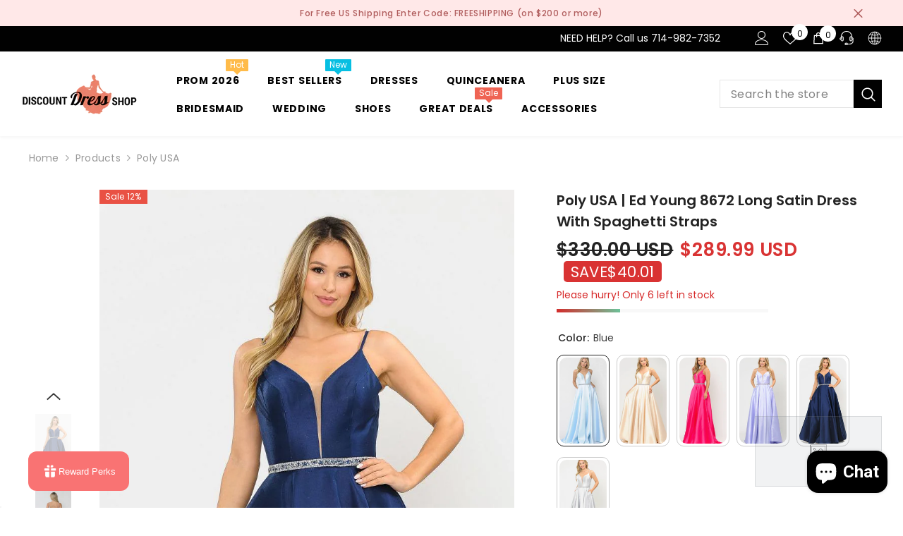

--- FILE ---
content_type: text/html; charset=utf-8
request_url: https://www.discountdressshop.com/products/long-satin-prom-dress-with-spaghetti-straps-navy-blue?variant=31290761576513&section_id=template--16845907198125__main
body_size: 20259
content:
<div id="shopify-section-template--16845907198125__main" class="shopify-section"><link href="//www.discountdressshop.com/cdn/shop/t/51/assets/component-product.css?v=43660858851249573231710469232" rel="stylesheet" type="text/css" media="all" />
<link href="//www.discountdressshop.com/cdn/shop/t/51/assets/component-review.css?v=100129706126506303331710469235" rel="stylesheet" type="text/css" media="all" />
<link href="//www.discountdressshop.com/cdn/shop/t/51/assets/component-price.css?v=38426839505703049471710469228" rel="stylesheet" type="text/css" media="all" />
<link href="//www.discountdressshop.com/cdn/shop/t/51/assets/component-badge.css?v=20633729062276667811710469201" rel="stylesheet" type="text/css" media="all" />
<link href="//www.discountdressshop.com/cdn/shop/t/51/assets/component-rte.css?v=131583500676987604941710469236" rel="stylesheet" type="text/css" media="all" />
<link href="//www.discountdressshop.com/cdn/shop/t/51/assets/component-share.css?v=38383599121620234941710469237" rel="stylesheet" type="text/css" media="all" />
<link href="//www.discountdressshop.com/cdn/shop/t/51/assets/component-tab.css?v=179871520493297054841710469241" rel="stylesheet" type="text/css" media="all" />
<link href="//www.discountdressshop.com/cdn/shop/t/51/assets/component-product-form.css?v=140087122189431595481710469229" rel="stylesheet" type="text/css" media="all" />
<link href="//www.discountdressshop.com/cdn/shop/t/51/assets/component-grid.css?v=14116691739327510611710469215" rel="stylesheet" type="text/css" media="all" />




    <style type="text/css">
    #ProductSection-template--16845907198125__main .productView-thumbnail .productView-thumbnail-link:after{
        padding-bottom: 148%;
    }

    #ProductSection-template--16845907198125__main .cursor-wrapper .counter {
        color: #191919;
    }

    #ProductSection-template--16845907198125__main .cursor-wrapper .counter #count-image:before {
        background-color: #191919;
    }

    #ProductSection-template--16845907198125__main .custom-cursor__inner .arrow:before,
    #ProductSection-template--16845907198125__main .custom-cursor__inner .arrow:after {
        background-color: #000000;
    }

    #ProductSection-template--16845907198125__main .tabs-contents .toggleLink,
    #ProductSection-template--16845907198125__main .tabs .tab .tab-title {
        font-size: 20px;
        font-weight: 600;
        text-transform: none;
        padding-top: 15px;
        padding-bottom: 15px;
    }

    

    

    @media (max-width: 550px) {
        #ProductSection-template--16845907198125__main .tabs-contents .toggleLink,
        #ProductSection-template--16845907198125__main .tabs .tab .tab-title {
            font-size: 16px;
        }
    }

    @media (max-width: 767px) {
        #ProductSection-template--16845907198125__main {
            padding-top: 0px;
            padding-bottom: 0px;
        }
    }

    @media (min-width: 1025px) {
        
    }

    @media (min-width: 768px) and (max-width: 1199px) {
        #ProductSection-template--16845907198125__main {
            padding-top: 0px;
            padding-bottom: 0px;
        }
    }

    @media (min-width: 1200px) {
        #ProductSection-template--16845907198125__main {
            padding-top: 0px;
            padding-bottom: 0px;
        }
    }
</style>
<script>
    window.product_inven_array_4360823406657 = {
        
            '31290761576513': '6',
        
            '31290761609281': '6',
        
            '31290761642049': '6',
        
            '31290761674817': '4',
        
            '31290761707585': '4',
        
            '31290761740353': '5',
        
            '31290761773121': '2',
        
            '31290761805889': '3',
        
            '31290761838657': '5',
        
            '31290761871425': '3',
        
            '31290761904193': '2',
        
            '31290761936961': '0',
        
            '31290761969729': '6',
        
            '31290762002497': '5',
        
            '31290762035265': '4',
        
            '31290762068033': '0',
        
            '31290762100801': '6',
        
            '31290762133569': '2',
        
            '31290762166337': '2',
        
            '31290762199105': '4',
        
            '31290762231873': '3',
        
            '31290762264641': '8',
        
            '31290762297409': '2',
        
            '31290762330177': '4',
        
            '31290762362945': '2',
        
            '31290762395713': '8',
        
            '31290762428481': '4',
        
            '31290762461249': '0',
        
            '31290762494017': '0',
        
            '31290762526785': '0',
        
            '31290762592321': '4',
        
            '31290762625089': '5',
        
            '31290762657857': '5',
        
            '31290762690625': '4',
        
            '31290762723393': '1',
        
            '31290762756161': '2',
        
    };

    window.selling_array_4360823406657 = {
        
            '31290761576513': 'deny',
        
            '31290761609281': 'deny',
        
            '31290761642049': 'deny',
        
            '31290761674817': 'deny',
        
            '31290761707585': 'deny',
        
            '31290761740353': 'deny',
        
            '31290761773121': 'deny',
        
            '31290761805889': 'deny',
        
            '31290761838657': 'deny',
        
            '31290761871425': 'deny',
        
            '31290761904193': 'deny',
        
            '31290761936961': 'deny',
        
            '31290761969729': 'deny',
        
            '31290762002497': 'deny',
        
            '31290762035265': 'deny',
        
            '31290762068033': 'deny',
        
            '31290762100801': 'deny',
        
            '31290762133569': 'deny',
        
            '31290762166337': 'deny',
        
            '31290762199105': 'deny',
        
            '31290762231873': 'deny',
        
            '31290762264641': 'deny',
        
            '31290762297409': 'deny',
        
            '31290762330177': 'deny',
        
            '31290762362945': 'deny',
        
            '31290762395713': 'deny',
        
            '31290762428481': 'deny',
        
            '31290762461249': 'deny',
        
            '31290762494017': 'deny',
        
            '31290762526785': 'deny',
        
            '31290762592321': 'deny',
        
            '31290762625089': 'deny',
        
            '31290762657857': 'deny',
        
            '31290762690625': 'deny',
        
            '31290762723393': 'deny',
        
            '31290762756161': 'deny',
        
    };

    window.subtotal = {
        show: true,
        style: 1,
        text: `Add To Cart - [value]`
    };
  
    window.variant_image_group = 'false';
  
</script><link rel="stylesheet" href="//www.discountdressshop.com/cdn/shop/t/51/assets/component-fancybox.css?v=162524859697928915511710469213" media="print" onload="this.media='all'">
    <noscript><link href="//www.discountdressshop.com/cdn/shop/t/51/assets/component-fancybox.css?v=162524859697928915511710469213" rel="stylesheet" type="text/css" media="all" /></noscript><div class="product-details product-default" data-section-id="template--16845907198125__main" data-section-type="product" id="ProductSection-template--16845907198125__main" data-has-combo="false" data-image-opo>
    
<div class="productView-moreItem moreItem-breadcrumb "
            style="--spacing-top: 10px;
            --spacing-bottom: 20px;
            --spacing-top-mb: 0px;
            --spacing-bottom-mb: 0px;
            --breadcrumb-bg:rgba(0,0,0,0);
            --breadcrumb-mb-bg: #f6f6f6;
            "
        >
            
                <div class="breadcrumb-bg">
            
                <div class="container">
                    

<link href="//www.discountdressshop.com/cdn/shop/t/51/assets/component-breadcrumb.css?v=44178794156411635951710469202" rel="stylesheet" type="text/css" media="all" /><breadcrumb-component class="breadcrumb-container style--line_clamp_1" data-collection-title="" data-collection-all="/collections/all">
        <nav class="breadcrumb breadcrumb-left" role="navigation" aria-label="breadcrumbs">
        <a class="link home-link" href="/">Home</a><span class="separate" aria-hidden="true"><svg xmlns="http://www.w3.org/2000/svg" viewBox="0 0 24 24"><path d="M 7.75 1.34375 L 6.25 2.65625 L 14.65625 12 L 6.25 21.34375 L 7.75 22.65625 L 16.75 12.65625 L 17.34375 12 L 16.75 11.34375 Z"></path></svg></span>
                <span>Poly USA </span><span class="observe-element" style="width: 1px; height: 1px; background: transparent; display: inline-block; flex-shrink: 0;"></span>
        </nav>
    </breadcrumb-component>
    <script type="text/javascript">
        if (typeof breadcrumbComponentDeclare == 'undefined') {
            class BreadcrumbComponent extends HTMLElement {
                constructor() {
                    super();
                    this.firstPostCollection();
                    this.getCollection();
                }

                connectedCallback() {
                    this.firstLink = this.querySelector('.link.home-link')
                    this.lastLink = this.querySelector('.observe-element')
                    this.classList.add('initialized');
                    this.initObservers();
                }

                static createHandler(position = 'first', breadcrumb = null) {
                    const handler = (entries, observer) => {
                        entries.forEach(entry => {
                            if (breadcrumb == null) return observer.disconnect();
                            if (entry.isIntersecting ) {
                                breadcrumb.classList.add(`disable-${position}`);
                            } else {
                                breadcrumb.classList.remove(`disable-${position}`);
                            }
                        })
                    }
                    return handler;
                }

                initObservers() {
                    const scrollToFirstHandler = BreadcrumbComponent.createHandler('first', this);
                    const scrollToLastHandler = BreadcrumbComponent.createHandler('last', this);
                    
                    this.scrollToFirstObserver = new IntersectionObserver(scrollToFirstHandler, { threshold: 1 });
                    this.scrollToLastObserver = new IntersectionObserver(scrollToLastHandler, { threshold: 0.6 });

                    this.scrollToFirstObserver.observe(this.firstLink);
                    this.scrollToLastObserver.observe(this.lastLink);
                }

                firstPostCollection() {
                    if (!document.body.matches('.template-collection')) return;
                    this.postCollection(true);
                    this.checkCollection();
                }

                postCollection(showCollection) {
                    const title = this.dataset.collectionTitle ? this.dataset.collectionTitle : "Products";
                    let collection = {name: title, url: window.location.pathname, show: showCollection};
                    localStorage.setItem('_breadcrumb_collection', JSON.stringify(collection));
                }

                checkCollection() {
                    document.addEventListener("click", (event) => {
                        const target = event.target;
                        if (!target.matches('.card-link')) return;
                        target.closest('.shopify-section[id*="product-grid"]') == null ? this.postCollection(false) : this.postCollection(true);
                    });
                }

                getCollection() {
                    if (!document.body.matches('.template-product')) return;
                    const collection = JSON.parse(localStorage.getItem('_breadcrumb_collection'));
                    let checkCollection = document.referrer.indexOf('/collections/') !== -1 && (new URL(document.referrer)).pathname == collection.url && collection && collection.show ? true : false;
                    const breadcrumb = `<a class="breadcrumb-collection animate--text" href="${checkCollection ? collection.url : this.dataset.collectionAll}">${checkCollection ? collection.name : "Products"}</a><span class="separate animate--text" aria-hidden="true"><svg xmlns="http://www.w3.org/2000/svg" viewBox="0 0 24 24"><path d="M 7.75 1.34375 L 6.25 2.65625 L 14.65625 12 L 6.25 21.34375 L 7.75 22.65625 L 16.75 12.65625 L 17.34375 12 L 16.75 11.34375 Z"></path></svg></span>`;
                    this.querySelectorAll('.separate')[0]?.insertAdjacentHTML("afterend", breadcrumb);
                }
            }   

            window.addEventListener('load', () => {
                customElements.define('breadcrumb-component', BreadcrumbComponent);
            })

            var breadcrumbComponentDeclare = BreadcrumbComponent;
        }
    </script>
                </div>
            
                </div>
            
        </div>
    
    <div class="container productView-container">
        <div class="productView halo-productView layout-1 positionMainImage--left productView-sticky" data-product-handle="long-satin-prom-dress-with-spaghetti-straps-navy-blue"><div class="productView-top">
                    <div class="halo-productView-left productView-images clearfix" data-image-gallery><div class="productView-images-wrapper" data-video-popup>
                            <div class="productView-image-wrapper"><div class="productView-badge badge-left halo-productBadges halo-productBadges--left date- date1-" data-new-badge-number=""><span class="badge sale-badge" aria-hidden="true">Sale
12%</span></div>
<div class="productView-nav style-1 image-fit-contain" 
                                    data-image-gallery-main
                                    data-arrows-desk="true"
                                    data-arrows-mobi="true"
                                    data-counter-mobi="true"
                                    data-media-count="10"
                                ><div class="productView-image productView-image-adapt fit-contain" data-index="1">
                                                    <div class="productView-img-container product-single__media" data-media-id="5672355201089"
                                                        
                                                            
                                                                
                                                                    style="padding-bottom: 200.0%;"
                                                                
                                                            
                                                        
                                                    >
                                                        <div 
                                                            class="media" 
                                                             data-zoom-image="//www.discountdressshop.com/cdn/shop/products/8672-poly-usa-navy-blue_6e19e85c-5b9f-4f5c-b6d0-d2b5e001f0a4.jpg?v=1741294112" 
                                                             data-fancybox="images" href="//www.discountdressshop.com/cdn/shop/products/8672-poly-usa-navy-blue_6e19e85c-5b9f-4f5c-b6d0-d2b5e001f0a4.jpg?v=1741294112" 
                                                        >
                                                            <img id="product-featured-image-5672355201089"
                                                                srcset="//www.discountdressshop.com/cdn/shop/products/8672-poly-usa-navy-blue_6e19e85c-5b9f-4f5c-b6d0-d2b5e001f0a4.jpg?v=1741294112"
                                                                src="//www.discountdressshop.com/cdn/shop/products/8672-poly-usa-navy-blue_6e19e85c-5b9f-4f5c-b6d0-d2b5e001f0a4.jpg?v=1741294112"
                                                                alt="Poly USA 8672 Long Satin Prom Dress with Spaghetti Straps Navy Blue"
                                                                sizes="(min-width: 2000px) 1500px, (min-width: 1200px) 1200px, (min-width: 768px) calc((100vw - 30px) / 2), calc(100vw - 20px)"
                                                                width="825"
                                                                height="1650"
                                                                data-sizes="auto"
                                                                data-main-image
                                                                data-index="1"
                                                                data-cursor-image
                                                                
                                                            /></div>
                                                    </div>
                                                </div><div class="productView-image productView-image-adapt fit-contain" data-index="2">
                                                    <div class="productView-img-container product-single__media" data-media-id="5672355233857"
                                                        
                                                            
                                                                
                                                                    style="padding-bottom: 200.0%;"
                                                                
                                                            
                                                        
                                                    >
                                                        <div 
                                                            class="media" 
                                                             data-zoom-image="//www.discountdressshop.com/cdn/shop/products/8672-poly-usa-blue-back_cd4ff1d0-f1af-4b42-95c8-ae5a88735e41.jpg?v=1741294112" 
                                                             data-fancybox="images" href="//www.discountdressshop.com/cdn/shop/products/8672-poly-usa-blue-back_cd4ff1d0-f1af-4b42-95c8-ae5a88735e41.jpg?v=1741294112" 
                                                        >
                                                            <img id="product-featured-image-5672355233857"
                                                                data-srcset="//www.discountdressshop.com/cdn/shop/products/8672-poly-usa-blue-back_cd4ff1d0-f1af-4b42-95c8-ae5a88735e41.jpg?v=1741294112"
                                                                
                                                                alt="Poly USA 8672 Long Satin Prom Dress with Spaghetti Straps Blue"
                                                                sizes="(min-width: 2000px) 1500px, (min-width: 1200px) 1200px, (min-width: 768px) calc((100vw - 30px) / 2), calc(100vw - 20px)"
                                                                width="800"
                                                                height="1600"
                                                                data-sizes="auto"
                                                                data-main-image
                                                                data-index="2"
                                                                data-cursor-image
                                                                class="lazyload" loading="lazy"
                                                            /><span class="data-lazy-loading"></span></div>
                                                    </div>
                                                </div><div class="productView-image productView-image-adapt fit-contain" data-index="3">
                                                    <div class="productView-img-container product-single__media" data-media-id="5672355266625"
                                                        
                                                            
                                                                
                                                                    style="padding-bottom: 200.0%;"
                                                                
                                                            
                                                        
                                                    >
                                                        <div 
                                                            class="media" 
                                                             data-zoom-image="//www.discountdressshop.com/cdn/shop/products/8672-poly-usa-blue_c6e994b5-00cf-49af-bd87-410f39f60f2f.jpg?v=1741294112" 
                                                             data-fancybox="images" href="//www.discountdressshop.com/cdn/shop/products/8672-poly-usa-blue_c6e994b5-00cf-49af-bd87-410f39f60f2f.jpg?v=1741294112" 
                                                        >
                                                            <img id="product-featured-image-5672355266625"
                                                                data-srcset="//www.discountdressshop.com/cdn/shop/products/8672-poly-usa-blue_c6e994b5-00cf-49af-bd87-410f39f60f2f.jpg?v=1741294112"
                                                                
                                                                alt="Poly USA 8672 Long Satin Prom Dress with Spaghetti Straps Blue"
                                                                sizes="(min-width: 2000px) 1500px, (min-width: 1200px) 1200px, (min-width: 768px) calc((100vw - 30px) / 2), calc(100vw - 20px)"
                                                                width="800"
                                                                height="1600"
                                                                data-sizes="auto"
                                                                data-main-image
                                                                data-index="3"
                                                                data-cursor-image
                                                                class="lazyload" loading="lazy"
                                                            /><span class="data-lazy-loading"></span></div>
                                                    </div>
                                                </div><div class="productView-image productView-image-adapt fit-contain" data-index="4">
                                                    <div class="productView-img-container product-single__media" data-media-id="5672355299393"
                                                        
                                                            
                                                                
                                                                    style="padding-bottom: 200.0%;"
                                                                
                                                            
                                                        
                                                    >
                                                        <div 
                                                            class="media" 
                                                             data-zoom-image="//www.discountdressshop.com/cdn/shop/products/8672-poly-usa-blue-side_a870d16e-5a60-4304-b28d-80b69099ac9b.jpg?v=1741294112" 
                                                             data-fancybox="images" href="//www.discountdressshop.com/cdn/shop/products/8672-poly-usa-blue-side_a870d16e-5a60-4304-b28d-80b69099ac9b.jpg?v=1741294112" 
                                                        >
                                                            <img id="product-featured-image-5672355299393"
                                                                data-srcset="//www.discountdressshop.com/cdn/shop/products/8672-poly-usa-blue-side_a870d16e-5a60-4304-b28d-80b69099ac9b.jpg?v=1741294112"
                                                                
                                                                alt="Poly USA 8672 Long Satin Prom Dress with Spaghetti Straps Blue"
                                                                sizes="(min-width: 2000px) 1500px, (min-width: 1200px) 1200px, (min-width: 768px) calc((100vw - 30px) / 2), calc(100vw - 20px)"
                                                                width="800"
                                                                height="1600"
                                                                data-sizes="auto"
                                                                data-main-image
                                                                data-index="4"
                                                                data-cursor-image
                                                                class="lazyload" loading="lazy"
                                                            /><span class="data-lazy-loading"></span></div>
                                                    </div>
                                                </div><div class="productView-image productView-image-adapt fit-contain" data-index="5">
                                                    <div class="productView-img-container product-single__media" data-media-id="5672355332161"
                                                        
                                                            
                                                                
                                                                    style="padding-bottom: 200.0%;"
                                                                
                                                            
                                                        
                                                    >
                                                        <div 
                                                            class="media" 
                                                             data-zoom-image="//www.discountdressshop.com/cdn/shop/products/8672-poly-usa-lilac_866f2ac5-fe5e-4573-9d18-b5b5bc0cb418.jpg?v=1741294113" 
                                                             data-fancybox="images" href="//www.discountdressshop.com/cdn/shop/products/8672-poly-usa-lilac_866f2ac5-fe5e-4573-9d18-b5b5bc0cb418.jpg?v=1741294113" 
                                                        >
                                                            <img id="product-featured-image-5672355332161"
                                                                data-srcset="//www.discountdressshop.com/cdn/shop/products/8672-poly-usa-lilac_866f2ac5-fe5e-4573-9d18-b5b5bc0cb418.jpg?v=1741294113"
                                                                
                                                                alt="Poly USA 8672 Long Satin Prom Dress with Spaghetti Straps Lilac"
                                                                sizes="(min-width: 2000px) 1500px, (min-width: 1200px) 1200px, (min-width: 768px) calc((100vw - 30px) / 2), calc(100vw - 20px)"
                                                                width="800"
                                                                height="1600"
                                                                data-sizes="auto"
                                                                data-main-image
                                                                data-index="5"
                                                                data-cursor-image
                                                                class="lazyload" loading="lazy"
                                                            /><span class="data-lazy-loading"></span></div>
                                                    </div>
                                                </div><div class="productView-image productView-image-adapt fit-contain" data-index="6">
                                                    <div class="productView-img-container product-single__media" data-media-id="5672355364929"
                                                        
                                                            
                                                                
                                                                    style="padding-bottom: 200.0%;"
                                                                
                                                            
                                                        
                                                    >
                                                        <div 
                                                            class="media" 
                                                             data-zoom-image="//www.discountdressshop.com/cdn/shop/products/8672-poly-usa-lilac-back_4dfb879f-61e5-4fd8-b4fd-e3f9fddd8991.jpg?v=1741294113" 
                                                             data-fancybox="images" href="//www.discountdressshop.com/cdn/shop/products/8672-poly-usa-lilac-back_4dfb879f-61e5-4fd8-b4fd-e3f9fddd8991.jpg?v=1741294113" 
                                                        >
                                                            <img id="product-featured-image-5672355364929"
                                                                data-srcset="//www.discountdressshop.com/cdn/shop/products/8672-poly-usa-lilac-back_4dfb879f-61e5-4fd8-b4fd-e3f9fddd8991.jpg?v=1741294113"
                                                                
                                                                alt="Poly USA 8672 Long Satin Prom Dress with Spaghetti Straps Lilac"
                                                                sizes="(min-width: 2000px) 1500px, (min-width: 1200px) 1200px, (min-width: 768px) calc((100vw - 30px) / 2), calc(100vw - 20px)"
                                                                width="800"
                                                                height="1600"
                                                                data-sizes="auto"
                                                                data-main-image
                                                                data-index="6"
                                                                data-cursor-image
                                                                class="lazyload" loading="lazy"
                                                            /><span class="data-lazy-loading"></span></div>
                                                    </div>
                                                </div><div class="productView-image productView-image-adapt fit-contain" data-index="7">
                                                    <div class="productView-img-container product-single__media" data-media-id="5672355397697"
                                                        
                                                            
                                                                
                                                                    style="padding-bottom: 200.0%;"
                                                                
                                                            
                                                        
                                                    >
                                                        <div 
                                                            class="media" 
                                                             data-zoom-image="//www.discountdressshop.com/cdn/shop/products/8672-poly-usa-silver_894e85e2-d1f2-40d3-9a86-5025471742f9.jpg?v=1741294113" 
                                                             data-fancybox="images" href="//www.discountdressshop.com/cdn/shop/products/8672-poly-usa-silver_894e85e2-d1f2-40d3-9a86-5025471742f9.jpg?v=1741294113" 
                                                        >
                                                            <img id="product-featured-image-5672355397697"
                                                                data-srcset="//www.discountdressshop.com/cdn/shop/products/8672-poly-usa-silver_894e85e2-d1f2-40d3-9a86-5025471742f9.jpg?v=1741294113"
                                                                
                                                                alt="Poly USA 8672 Long Satin Prom Dress with Spaghetti Straps Silver"
                                                                sizes="(min-width: 2000px) 1500px, (min-width: 1200px) 1200px, (min-width: 768px) calc((100vw - 30px) / 2), calc(100vw - 20px)"
                                                                width="825"
                                                                height="1650"
                                                                data-sizes="auto"
                                                                data-main-image
                                                                data-index="7"
                                                                data-cursor-image
                                                                class="lazyload" loading="lazy"
                                                            /><span class="data-lazy-loading"></span></div>
                                                    </div>
                                                </div><div class="productView-image productView-image-adapt fit-contain" data-index="8">
                                                    <div class="productView-img-container product-single__media" data-media-id="5672355430465"
                                                        
                                                            
                                                                
                                                                    style="padding-bottom: 200.0%;"
                                                                
                                                            
                                                        
                                                    >
                                                        <div 
                                                            class="media" 
                                                             data-zoom-image="//www.discountdressshop.com/cdn/shop/products/8672-poly-usa-silver-back_596db85c-de9d-42ae-be2f-83b2c6d0518f.jpg?v=1741294113" 
                                                             data-fancybox="images" href="//www.discountdressshop.com/cdn/shop/products/8672-poly-usa-silver-back_596db85c-de9d-42ae-be2f-83b2c6d0518f.jpg?v=1741294113" 
                                                        >
                                                            <img id="product-featured-image-5672355430465"
                                                                data-srcset="//www.discountdressshop.com/cdn/shop/products/8672-poly-usa-silver-back_596db85c-de9d-42ae-be2f-83b2c6d0518f.jpg?v=1741294113"
                                                                
                                                                alt="Poly USA 8672 Long Satin Prom Dress with Spaghetti Straps Silver"
                                                                sizes="(min-width: 2000px) 1500px, (min-width: 1200px) 1200px, (min-width: 768px) calc((100vw - 30px) / 2), calc(100vw - 20px)"
                                                                width="825"
                                                                height="1650"
                                                                data-sizes="auto"
                                                                data-main-image
                                                                data-index="8"
                                                                data-cursor-image
                                                                class="lazyload" loading="lazy"
                                                            /><span class="data-lazy-loading"></span></div>
                                                    </div>
                                                </div><div class="productView-image productView-image-adapt fit-contain" data-index="9">
                                                    <div class="productView-img-container product-single__media" data-media-id="5672355463233"
                                                        
                                                            
                                                                
                                                                    style="padding-bottom: 200.0%;"
                                                                
                                                            
                                                        
                                                    >
                                                        <div 
                                                            class="media" 
                                                             data-zoom-image="//www.discountdressshop.com/cdn/shop/products/8672-poly-usa-champagne_f6283601-b710-4efb-94b3-2170e308b661.jpg?v=1741294113" 
                                                             data-fancybox="images" href="//www.discountdressshop.com/cdn/shop/products/8672-poly-usa-champagne_f6283601-b710-4efb-94b3-2170e308b661.jpg?v=1741294113" 
                                                        >
                                                            <img id="product-featured-image-5672355463233"
                                                                data-srcset="//www.discountdressshop.com/cdn/shop/products/8672-poly-usa-champagne_f6283601-b710-4efb-94b3-2170e308b661.jpg?v=1741294113"
                                                                
                                                                alt="Poly USA 8672 Long Satin Prom Dress with Spaghetti Straps Champagne"
                                                                sizes="(min-width: 2000px) 1500px, (min-width: 1200px) 1200px, (min-width: 768px) calc((100vw - 30px) / 2), calc(100vw - 20px)"
                                                                width="800"
                                                                height="1600"
                                                                data-sizes="auto"
                                                                data-main-image
                                                                data-index="9"
                                                                data-cursor-image
                                                                class="lazyload" loading="lazy"
                                                            /><span class="data-lazy-loading"></span></div>
                                                    </div>
                                                </div><div class="productView-image productView-image-adapt fit-contain" data-index="10">
                                                    <div class="productView-img-container product-single__media" data-media-id="5672355496001"
                                                        
                                                            
                                                                
                                                                    style="padding-bottom: 200.0%;"
                                                                
                                                            
                                                        
                                                    >
                                                        <div 
                                                            class="media" 
                                                             data-zoom-image="//www.discountdressshop.com/cdn/shop/products/8672-poly-usa-fuchsia_3997701b-ac4b-4f8c-abb8-b8fc0d15aafb.jpg?v=1741294113" 
                                                             data-fancybox="images" href="//www.discountdressshop.com/cdn/shop/products/8672-poly-usa-fuchsia_3997701b-ac4b-4f8c-abb8-b8fc0d15aafb.jpg?v=1741294113" 
                                                        >
                                                            <img id="product-featured-image-5672355496001"
                                                                data-srcset="//www.discountdressshop.com/cdn/shop/products/8672-poly-usa-fuchsia_3997701b-ac4b-4f8c-abb8-b8fc0d15aafb.jpg?v=1741294113"
                                                                
                                                                alt="Poly USA 8672 Long Satin Prom Dress with Spaghetti Straps Fuchsia"
                                                                sizes="(min-width: 2000px) 1500px, (min-width: 1200px) 1200px, (min-width: 768px) calc((100vw - 30px) / 2), calc(100vw - 20px)"
                                                                width="800"
                                                                height="1600"
                                                                data-sizes="auto"
                                                                data-main-image
                                                                data-index="10"
                                                                data-cursor-image
                                                                class="lazyload" loading="lazy"
                                                            /><span class="data-lazy-loading"></span></div>
                                                    </div>
                                                </div></div><div class="productView-videoPopup"></div><div class="productView-iconZoom">
                                        <svg  class="icon icon-zoom-1" xmlns="http://www.w3.org/2000/svg" aria-hidden="true" focusable="false" role="presentation" viewBox="0 0 448 512"><path d="M416 176V86.63L246.6 256L416 425.4V336c0-8.844 7.156-16 16-16s16 7.156 16 16v128c0 8.844-7.156 16-16 16h-128c-8.844 0-16-7.156-16-16s7.156-16 16-16h89.38L224 278.6L54.63 448H144C152.8 448 160 455.2 160 464S152.8 480 144 480h-128C7.156 480 0 472.8 0 464v-128C0 327.2 7.156 320 16 320S32 327.2 32 336v89.38L201.4 256L32 86.63V176C32 184.8 24.84 192 16 192S0 184.8 0 176v-128C0 39.16 7.156 32 16 32h128C152.8 32 160 39.16 160 48S152.8 64 144 64H54.63L224 233.4L393.4 64H304C295.2 64 288 56.84 288 48S295.2 32 304 32h128C440.8 32 448 39.16 448 48v128C448 184.8 440.8 192 432 192S416 184.8 416 176z"></path></svg>
                                    </div></div><div class="productView-thumbnail-wrapper">
                                    <div class="productView-for clearfix" data-max-thumbnail-to-show="6"><div class="productView-thumbnail" data-media-id="template--16845907198125__main-5672355201089">
                                                        <div class="productView-thumbnail-link" data-image="//www.discountdressshop.com/cdn/shop/products/8672-poly-usa-navy-blue_6e19e85c-5b9f-4f5c-b6d0-d2b5e001f0a4_large.jpg?v=1741294112">
                                                            <img srcset="//www.discountdressshop.com/cdn/shop/products/8672-poly-usa-navy-blue_6e19e85c-5b9f-4f5c-b6d0-d2b5e001f0a4_compact.jpg?v=1741294112" src="//www.discountdressshop.com/cdn/shop/products/8672-poly-usa-navy-blue_6e19e85c-5b9f-4f5c-b6d0-d2b5e001f0a4_compact.jpg?v=1741294112" alt="Poly USA 8672 Long Satin Prom Dress with Spaghetti Straps Navy Blue"  /></div>
                                                    </div><div class="productView-thumbnail" data-media-id="template--16845907198125__main-5672355233857">
                                                        <div class="productView-thumbnail-link" data-image="//www.discountdressshop.com/cdn/shop/products/8672-poly-usa-blue-back_cd4ff1d0-f1af-4b42-95c8-ae5a88735e41_large.jpg?v=1741294112">
                                                            <img srcset="//www.discountdressshop.com/cdn/shop/products/8672-poly-usa-blue-back_cd4ff1d0-f1af-4b42-95c8-ae5a88735e41_compact.jpg?v=1741294112" src="//www.discountdressshop.com/cdn/shop/products/8672-poly-usa-blue-back_cd4ff1d0-f1af-4b42-95c8-ae5a88735e41_compact.jpg?v=1741294112" alt="Poly USA 8672 Long Satin Prom Dress with Spaghetti Straps Blue"  /></div>
                                                    </div><div class="productView-thumbnail" data-media-id="template--16845907198125__main-5672355266625">
                                                        <div class="productView-thumbnail-link" data-image="//www.discountdressshop.com/cdn/shop/products/8672-poly-usa-blue_c6e994b5-00cf-49af-bd87-410f39f60f2f_large.jpg?v=1741294112">
                                                            <img srcset="//www.discountdressshop.com/cdn/shop/products/8672-poly-usa-blue_c6e994b5-00cf-49af-bd87-410f39f60f2f_compact.jpg?v=1741294112" src="//www.discountdressshop.com/cdn/shop/products/8672-poly-usa-blue_c6e994b5-00cf-49af-bd87-410f39f60f2f_compact.jpg?v=1741294112" alt="Poly USA 8672 Long Satin Prom Dress with Spaghetti Straps Blue"  /></div>
                                                    </div><div class="productView-thumbnail" data-media-id="template--16845907198125__main-5672355299393">
                                                        <div class="productView-thumbnail-link" data-image="//www.discountdressshop.com/cdn/shop/products/8672-poly-usa-blue-side_a870d16e-5a60-4304-b28d-80b69099ac9b_large.jpg?v=1741294112">
                                                            <img srcset="//www.discountdressshop.com/cdn/shop/products/8672-poly-usa-blue-side_a870d16e-5a60-4304-b28d-80b69099ac9b_compact.jpg?v=1741294112" src="//www.discountdressshop.com/cdn/shop/products/8672-poly-usa-blue-side_a870d16e-5a60-4304-b28d-80b69099ac9b_compact.jpg?v=1741294112" alt="Poly USA 8672 Long Satin Prom Dress with Spaghetti Straps Blue"  /></div>
                                                    </div><div class="productView-thumbnail" data-media-id="template--16845907198125__main-5672355332161">
                                                        <div class="productView-thumbnail-link" data-image="//www.discountdressshop.com/cdn/shop/products/8672-poly-usa-lilac_866f2ac5-fe5e-4573-9d18-b5b5bc0cb418_large.jpg?v=1741294113">
                                                            <img data-srcset="//www.discountdressshop.com/cdn/shop/products/8672-poly-usa-lilac_866f2ac5-fe5e-4573-9d18-b5b5bc0cb418_compact.jpg?v=1741294113"  alt="Poly USA 8672 Long Satin Prom Dress with Spaghetti Straps Lilac" class="lazyload" loading="lazy" /><span class="data-lazy-loading"></span></div>
                                                    </div><div class="productView-thumbnail" data-media-id="template--16845907198125__main-5672355364929">
                                                        <div class="productView-thumbnail-link" data-image="//www.discountdressshop.com/cdn/shop/products/8672-poly-usa-lilac-back_4dfb879f-61e5-4fd8-b4fd-e3f9fddd8991_large.jpg?v=1741294113">
                                                            <img data-srcset="//www.discountdressshop.com/cdn/shop/products/8672-poly-usa-lilac-back_4dfb879f-61e5-4fd8-b4fd-e3f9fddd8991_compact.jpg?v=1741294113"  alt="Poly USA 8672 Long Satin Prom Dress with Spaghetti Straps Lilac" class="lazyload" loading="lazy" /><span class="data-lazy-loading"></span></div>
                                                    </div><div class="productView-thumbnail" data-media-id="template--16845907198125__main-5672355397697">
                                                        <div class="productView-thumbnail-link" data-image="//www.discountdressshop.com/cdn/shop/products/8672-poly-usa-silver_894e85e2-d1f2-40d3-9a86-5025471742f9_large.jpg?v=1741294113">
                                                            <img data-srcset="//www.discountdressshop.com/cdn/shop/products/8672-poly-usa-silver_894e85e2-d1f2-40d3-9a86-5025471742f9_compact.jpg?v=1741294113"  alt="Poly USA 8672 Long Satin Prom Dress with Spaghetti Straps Silver" class="lazyload" loading="lazy" /><span class="data-lazy-loading"></span></div>
                                                    </div><div class="productView-thumbnail" data-media-id="template--16845907198125__main-5672355430465">
                                                        <div class="productView-thumbnail-link" data-image="//www.discountdressshop.com/cdn/shop/products/8672-poly-usa-silver-back_596db85c-de9d-42ae-be2f-83b2c6d0518f_large.jpg?v=1741294113">
                                                            <img data-srcset="//www.discountdressshop.com/cdn/shop/products/8672-poly-usa-silver-back_596db85c-de9d-42ae-be2f-83b2c6d0518f_compact.jpg?v=1741294113"  alt="Poly USA 8672 Long Satin Prom Dress with Spaghetti Straps Silver" class="lazyload" loading="lazy" /><span class="data-lazy-loading"></span></div>
                                                    </div><div class="productView-thumbnail" data-media-id="template--16845907198125__main-5672355463233">
                                                        <div class="productView-thumbnail-link" data-image="//www.discountdressshop.com/cdn/shop/products/8672-poly-usa-champagne_f6283601-b710-4efb-94b3-2170e308b661_large.jpg?v=1741294113">
                                                            <img data-srcset="//www.discountdressshop.com/cdn/shop/products/8672-poly-usa-champagne_f6283601-b710-4efb-94b3-2170e308b661_compact.jpg?v=1741294113"  alt="Poly USA 8672 Long Satin Prom Dress with Spaghetti Straps Champagne" class="lazyload" loading="lazy" /><span class="data-lazy-loading"></span></div>
                                                    </div><div class="productView-thumbnail" data-media-id="template--16845907198125__main-5672355496001">
                                                        <div class="productView-thumbnail-link" data-image="//www.discountdressshop.com/cdn/shop/products/8672-poly-usa-fuchsia_3997701b-ac4b-4f8c-abb8-b8fc0d15aafb_large.jpg?v=1741294113">
                                                            <img data-srcset="//www.discountdressshop.com/cdn/shop/products/8672-poly-usa-fuchsia_3997701b-ac4b-4f8c-abb8-b8fc0d15aafb_compact.jpg?v=1741294113"  alt="Poly USA 8672 Long Satin Prom Dress with Spaghetti Straps Fuchsia" class="lazyload" loading="lazy" /><span class="data-lazy-loading"></span></div>
                                                    </div></div>
                                </div></div>
                    </div>
                    <div class="halo-productView-right productView-details clearfix">
                        <div class="productView-product clearfix"><div class="productView-moreItem"
                                            style="--spacing-top: 0px;
                                            --spacing-bottom: 10px"
                                        >
                                            <h1 class="productView-title" style="--color-title: #232323;--fontsize-text: 20px;--fontsize-mb-text: 18px;"><span>Poly USA | Ed Young 8672 Long Satin Dress with Spaghetti Straps</span></h1>
                                        </div><div id="shopify-block-AN0lzdlVTWkV0dGxrZ__stamped_product_reviews_ugc_star_rating_badge_WDAxed" class="shopify-block shopify-app-block">


<span
  class="stamped-product-reviews-badge stamped-main-badge"
  data-id="4360823406657"
  data-product-sku="8672"
  data-product-title="Poly USA | Ed Young 8672 Long Satin Dress with Spaghetti Straps"
  data-product-type="Dresses"
  style="display: block;">
  
</span>

</div>

                                        <div class="productView-moreItem"
                                            style="--spacing-top: 0px;
                                            --spacing-bottom: 0px;
                                            --fontsize-text: 26px"
                                        >
                                            
                                                <div class="productView-price no-js-hidden clearfix" id="product-price-4360823406657"><div class="price price--medium price--on-sale ">
    <dl><div class="price__regular"><dd class="price__last"><span class="price-item price-item--regular"><span class="notranslate ht-money">$289.99 USD</span></span></dd>
        </div>
        <div class="price__sale"><dd class="price__compare"><s class="price-item price-item--regular"><span class="notranslate ht-money">$330.00 USD</span></s></dd><dd class="price__last"><span class="price-item price-item--sale"><span class="notranslate ht-money">$289.99 USD</span></span></dd><div class="price__saved"><span class="price-item price-item--saved">Save <span class="notranslate ht-money">$40.01</span></span></div></div>
        <small class="unit-price caption hidden">
            <dt class="visually-hidden">Unit price</dt>
            <dd class="price__last"><span></span><span aria-hidden="true">/</span><span class="visually-hidden">&nbsp;per&nbsp;</span><span></span></dd>
        </small>
    </dl>
</div>
</div>
                                            
                                        </div>
                                            <div class="productView-moreItem"
    style="--spacing-top: 0px;
    --spacing-bottom: 18px"
>
    <div class="productView-hotStock style-2" data-hot-stock="20"><span class="hotStock-text">
                Please hurry! Only 6 left in stock
            </span>
            <div class="hotStock-progress">
                <span class="hotStock-progress-item"></span>
            </div></div>
</div>

                                        

                                            <div class="productView-moreItem productView-moreItem-product-variant"
                                                style="--spacing-top: 0px;
                                                --spacing-bottom: 0px"
                                            >
                                                <div class="productView-options" style="--color-border: #e6e6e6"><div class="productView-variants halo-productOptions" id="product-option-4360823406657"  data-type="button"><variant-radios class="no-js-hidden product-option has-default" data-product="4360823406657" data-section="template--16845907198125__main" data-url="/products/long-satin-prom-dress-with-spaghetti-straps-navy-blue"><fieldset class="js product-form__input product-form__swatch clearfix" data-product-attribute="set-rectangle" data-option-index="0">
                            <legend class="form__label">
                                Color:
                                <span data-header-option>
                                    Blue
                                </span>
                            </legend><input class="product-form__radio" type="radio" id="option-4360823406657-Color-0"
                                        name="Color"
                                        value="Blue"
                                        checked
                                        
                                        data-variant-id="31290761576513"
                                    ><label class="product-form__label available" name="Color" for="option-4360823406657-Color-0" data-variant-id="31290761576513">
                                            <span
                                                class="pattern"
                                                style="background-color: blue; background-image: url(//www.discountdressshop.com/cdn/shop/products/8672-poly-usa-blue_c6e994b5-00cf-49af-bd87-410f39f60f2f_130x.jpg?v=1741294112);"
                                            ></span>
                                            
                                                <span class="expand">
                                                    <img srcset="//www.discountdressshop.com/cdn/shop/products/8672-poly-usa-blue_c6e994b5-00cf-49af-bd87-410f39f60f2f_75x.jpg?v=1741294112" src="//www.discountdressshop.com/cdn/shop/products/8672-poly-usa-blue_c6e994b5-00cf-49af-bd87-410f39f60f2f_75x.jpg?v=1741294112" sizes="75px" loading="lazy">
                                                </span>
                                            
                                        </label><input class="product-form__radio" type="radio" id="option-4360823406657-Color-6"
                                        name="Color"
                                        value="Champagne"
                                        
                                        
                                        data-variant-id="31290761773121"
                                    ><label class="product-form__label available" name="Color" for="option-4360823406657-Color-6" data-variant-id="31290761773121">
                                            <span
                                                class="pattern"
                                                style="background-color: champagne; background-image: url(//www.discountdressshop.com/cdn/shop/products/8672-poly-usa-champagne_f6283601-b710-4efb-94b3-2170e308b661_130x.jpg?v=1741294113);"
                                            ></span>
                                            
                                                <span class="expand">
                                                    <img srcset="//www.discountdressshop.com/cdn/shop/products/8672-poly-usa-champagne_f6283601-b710-4efb-94b3-2170e308b661_75x.jpg?v=1741294113" src="//www.discountdressshop.com/cdn/shop/products/8672-poly-usa-champagne_f6283601-b710-4efb-94b3-2170e308b661_75x.jpg?v=1741294113" sizes="75px" loading="lazy">
                                                </span>
                                            
                                        </label><input class="product-form__radio" type="radio" id="option-4360823406657-Color-12"
                                        name="Color"
                                        value="Fuchsia"
                                        
                                        
                                        data-variant-id="31290761969729"
                                    ><label class="product-form__label available" name="Color" for="option-4360823406657-Color-12" data-variant-id="31290761969729">
                                            <span
                                                class="pattern"
                                                style="background-color: fuchsia; background-image: url(//www.discountdressshop.com/cdn/shop/products/8672-poly-usa-fuchsia_3997701b-ac4b-4f8c-abb8-b8fc0d15aafb_130x.jpg?v=1741294113);"
                                            ></span>
                                            
                                                <span class="expand">
                                                    <img srcset="//www.discountdressshop.com/cdn/shop/products/8672-poly-usa-fuchsia_3997701b-ac4b-4f8c-abb8-b8fc0d15aafb_75x.jpg?v=1741294113" src="//www.discountdressshop.com/cdn/shop/products/8672-poly-usa-fuchsia_3997701b-ac4b-4f8c-abb8-b8fc0d15aafb_75x.jpg?v=1741294113" sizes="75px" loading="lazy">
                                                </span>
                                            
                                        </label><input class="product-form__radio" type="radio" id="option-4360823406657-Color-18"
                                        name="Color"
                                        value="Lilac"
                                        
                                        
                                        data-variant-id="31290762166337"
                                    ><label class="product-form__label available" name="Color" for="option-4360823406657-Color-18" data-variant-id="31290762166337">
                                            <span
                                                class="pattern"
                                                style="background-color: lilac; background-image: url(//www.discountdressshop.com/cdn/shop/products/8672-poly-usa-lilac_866f2ac5-fe5e-4573-9d18-b5b5bc0cb418_130x.jpg?v=1741294113);"
                                            ></span>
                                            
                                                <span class="expand">
                                                    <img srcset="//www.discountdressshop.com/cdn/shop/products/8672-poly-usa-lilac_866f2ac5-fe5e-4573-9d18-b5b5bc0cb418_75x.jpg?v=1741294113" src="//www.discountdressshop.com/cdn/shop/products/8672-poly-usa-lilac_866f2ac5-fe5e-4573-9d18-b5b5bc0cb418_75x.jpg?v=1741294113" sizes="75px" loading="lazy">
                                                </span>
                                            
                                        </label><input class="product-form__radio" type="radio" id="option-4360823406657-Color-24"
                                        name="Color"
                                        value="Navy Blue"
                                        
                                        
                                        data-variant-id="31290762362945"
                                    ><label class="product-form__label available" name="Color" for="option-4360823406657-Color-24" data-variant-id="31290762362945">
                                            <span
                                                class="pattern"
                                                style="background-color: blue; background-image: url(//www.discountdressshop.com/cdn/shop/products/8672-poly-usa-navy-blue_6e19e85c-5b9f-4f5c-b6d0-d2b5e001f0a4_130x.jpg?v=1741294112);"
                                            ></span>
                                            
                                                <span class="expand">
                                                    <img srcset="//www.discountdressshop.com/cdn/shop/products/8672-poly-usa-navy-blue_6e19e85c-5b9f-4f5c-b6d0-d2b5e001f0a4_75x.jpg?v=1741294112" src="//www.discountdressshop.com/cdn/shop/products/8672-poly-usa-navy-blue_6e19e85c-5b9f-4f5c-b6d0-d2b5e001f0a4_75x.jpg?v=1741294112" sizes="75px" loading="lazy">
                                                </span>
                                            
                                        </label><input class="product-form__radio" type="radio" id="option-4360823406657-Color-30"
                                        name="Color"
                                        value="Silver"
                                        
                                        
                                        data-variant-id="31290762592321"
                                    ><label class="product-form__label available" name="Color" for="option-4360823406657-Color-30" data-variant-id="31290762592321">
                                            <span
                                                class="pattern"
                                                style="background-color: silver; background-image: url(//www.discountdressshop.com/cdn/shop/products/8672-poly-usa-silver_894e85e2-d1f2-40d3-9a86-5025471742f9_130x.jpg?v=1741294113);"
                                            ></span>
                                            
                                                <span class="expand">
                                                    <img srcset="//www.discountdressshop.com/cdn/shop/products/8672-poly-usa-silver_894e85e2-d1f2-40d3-9a86-5025471742f9_75x.jpg?v=1741294113" src="//www.discountdressshop.com/cdn/shop/products/8672-poly-usa-silver_894e85e2-d1f2-40d3-9a86-5025471742f9_75x.jpg?v=1741294113" sizes="75px" loading="lazy">
                                                </span>
                                            
                                        </label></fieldset><fieldset class="js product-form__input clearfix" data-product-attribute="set-rectangle" data-option-index="1">
                            <legend class="form__label">
                                Size:
                                <span data-header-option>
                                    XS
                                </span>
                            </legend><input class="product-form__radio" type="radio" id="option-4360823406657-Size-0"
                                        name="Size"
                                        value="XS"
                                        checked
                                        
                                        data-variant-id="31290761576513"
                                    ><label class="product-form__label available" for="option-4360823406657-Size-0" data-variant-id="31290761576513">
                                            <span class="text">XS</span>
                                        </label><input class="product-form__radio" type="radio" id="option-4360823406657-Size-1"
                                        name="Size"
                                        value="S"
                                        
                                        
                                        data-variant-id="31290761609281"
                                    ><label class="product-form__label available" for="option-4360823406657-Size-1" data-variant-id="31290761609281">
                                            <span class="text">S</span>
                                        </label><input class="product-form__radio" type="radio" id="option-4360823406657-Size-2"
                                        name="Size"
                                        value="M"
                                        
                                        
                                        data-variant-id="31290761642049"
                                    ><label class="product-form__label available" for="option-4360823406657-Size-2" data-variant-id="31290761642049">
                                            <span class="text">M</span>
                                        </label><input class="product-form__radio" type="radio" id="option-4360823406657-Size-3"
                                        name="Size"
                                        value="L"
                                        
                                        
                                        data-variant-id="31290761674817"
                                    ><label class="product-form__label available" for="option-4360823406657-Size-3" data-variant-id="31290761674817">
                                            <span class="text">L</span>
                                        </label><input class="product-form__radio" type="radio" id="option-4360823406657-Size-4"
                                        name="Size"
                                        value="XL"
                                        
                                        
                                        data-variant-id="31290761707585"
                                    ><label class="product-form__label available" for="option-4360823406657-Size-4" data-variant-id="31290761707585">
                                            <span class="text">XL</span>
                                        </label><input class="product-form__radio" type="radio" id="option-4360823406657-Size-5"
                                        name="Size"
                                        value="2XL"
                                        
                                        
                                        data-variant-id="31290761740353"
                                    ><label class="product-form__label available" for="option-4360823406657-Size-5" data-variant-id="31290761740353">
                                            <span class="text">2XL</span>
                                        </label></fieldset><script type="application/json">
                        [{"id":31290761576513,"title":"Blue \/ XS","option1":"Blue","option2":"XS","option3":null,"sku":"8672","requires_shipping":true,"taxable":true,"featured_image":{"id":13500166144065,"product_id":4360823406657,"position":3,"created_at":"2019-12-20T12:46:04-08:00","updated_at":"2025-03-06T12:48:32-08:00","alt":"Poly USA 8672 Long Satin Prom Dress with Spaghetti Straps Blue","width":800,"height":1600,"src":"\/\/www.discountdressshop.com\/cdn\/shop\/products\/8672-poly-usa-blue_c6e994b5-00cf-49af-bd87-410f39f60f2f.jpg?v=1741294112","variant_ids":[31290761576513,31290761609281,31290761642049,31290761674817,31290761707585,31290761740353]},"available":true,"name":"Poly USA | Ed Young 8672 Long Satin Dress with Spaghetti Straps - Blue \/ XS","public_title":"Blue \/ XS","options":["Blue","XS"],"price":28999,"weight":2268,"compare_at_price":33000,"inventory_quantity":6,"inventory_management":"shopify","inventory_policy":"deny","barcode":null,"featured_media":{"alt":"Poly USA 8672 Long Satin Prom Dress with Spaghetti Straps Blue","id":5672355266625,"position":3,"preview_image":{"aspect_ratio":0.5,"height":1600,"width":800,"src":"\/\/www.discountdressshop.com\/cdn\/shop\/products\/8672-poly-usa-blue_c6e994b5-00cf-49af-bd87-410f39f60f2f.jpg?v=1741294112"}},"requires_selling_plan":false,"selling_plan_allocations":[]},{"id":31290761609281,"title":"Blue \/ S","option1":"Blue","option2":"S","option3":null,"sku":"8672","requires_shipping":true,"taxable":true,"featured_image":{"id":13500166144065,"product_id":4360823406657,"position":3,"created_at":"2019-12-20T12:46:04-08:00","updated_at":"2025-03-06T12:48:32-08:00","alt":"Poly USA 8672 Long Satin Prom Dress with Spaghetti Straps Blue","width":800,"height":1600,"src":"\/\/www.discountdressshop.com\/cdn\/shop\/products\/8672-poly-usa-blue_c6e994b5-00cf-49af-bd87-410f39f60f2f.jpg?v=1741294112","variant_ids":[31290761576513,31290761609281,31290761642049,31290761674817,31290761707585,31290761740353]},"available":true,"name":"Poly USA | Ed Young 8672 Long Satin Dress with Spaghetti Straps - Blue \/ S","public_title":"Blue \/ S","options":["Blue","S"],"price":28999,"weight":2268,"compare_at_price":33000,"inventory_quantity":6,"inventory_management":"shopify","inventory_policy":"deny","barcode":null,"featured_media":{"alt":"Poly USA 8672 Long Satin Prom Dress with Spaghetti Straps Blue","id":5672355266625,"position":3,"preview_image":{"aspect_ratio":0.5,"height":1600,"width":800,"src":"\/\/www.discountdressshop.com\/cdn\/shop\/products\/8672-poly-usa-blue_c6e994b5-00cf-49af-bd87-410f39f60f2f.jpg?v=1741294112"}},"requires_selling_plan":false,"selling_plan_allocations":[]},{"id":31290761642049,"title":"Blue \/ M","option1":"Blue","option2":"M","option3":null,"sku":"8672","requires_shipping":true,"taxable":true,"featured_image":{"id":13500166144065,"product_id":4360823406657,"position":3,"created_at":"2019-12-20T12:46:04-08:00","updated_at":"2025-03-06T12:48:32-08:00","alt":"Poly USA 8672 Long Satin Prom Dress with Spaghetti Straps Blue","width":800,"height":1600,"src":"\/\/www.discountdressshop.com\/cdn\/shop\/products\/8672-poly-usa-blue_c6e994b5-00cf-49af-bd87-410f39f60f2f.jpg?v=1741294112","variant_ids":[31290761576513,31290761609281,31290761642049,31290761674817,31290761707585,31290761740353]},"available":true,"name":"Poly USA | Ed Young 8672 Long Satin Dress with Spaghetti Straps - Blue \/ M","public_title":"Blue \/ M","options":["Blue","M"],"price":28999,"weight":2268,"compare_at_price":33000,"inventory_quantity":6,"inventory_management":"shopify","inventory_policy":"deny","barcode":null,"featured_media":{"alt":"Poly USA 8672 Long Satin Prom Dress with Spaghetti Straps Blue","id":5672355266625,"position":3,"preview_image":{"aspect_ratio":0.5,"height":1600,"width":800,"src":"\/\/www.discountdressshop.com\/cdn\/shop\/products\/8672-poly-usa-blue_c6e994b5-00cf-49af-bd87-410f39f60f2f.jpg?v=1741294112"}},"requires_selling_plan":false,"selling_plan_allocations":[]},{"id":31290761674817,"title":"Blue \/ L","option1":"Blue","option2":"L","option3":null,"sku":"8672","requires_shipping":true,"taxable":true,"featured_image":{"id":13500166144065,"product_id":4360823406657,"position":3,"created_at":"2019-12-20T12:46:04-08:00","updated_at":"2025-03-06T12:48:32-08:00","alt":"Poly USA 8672 Long Satin Prom Dress with Spaghetti Straps Blue","width":800,"height":1600,"src":"\/\/www.discountdressshop.com\/cdn\/shop\/products\/8672-poly-usa-blue_c6e994b5-00cf-49af-bd87-410f39f60f2f.jpg?v=1741294112","variant_ids":[31290761576513,31290761609281,31290761642049,31290761674817,31290761707585,31290761740353]},"available":true,"name":"Poly USA | Ed Young 8672 Long Satin Dress with Spaghetti Straps - Blue \/ L","public_title":"Blue \/ L","options":["Blue","L"],"price":28999,"weight":2268,"compare_at_price":33000,"inventory_quantity":4,"inventory_management":"shopify","inventory_policy":"deny","barcode":null,"featured_media":{"alt":"Poly USA 8672 Long Satin Prom Dress with Spaghetti Straps Blue","id":5672355266625,"position":3,"preview_image":{"aspect_ratio":0.5,"height":1600,"width":800,"src":"\/\/www.discountdressshop.com\/cdn\/shop\/products\/8672-poly-usa-blue_c6e994b5-00cf-49af-bd87-410f39f60f2f.jpg?v=1741294112"}},"requires_selling_plan":false,"selling_plan_allocations":[]},{"id":31290761707585,"title":"Blue \/ XL","option1":"Blue","option2":"XL","option3":null,"sku":"8672","requires_shipping":true,"taxable":true,"featured_image":{"id":13500166144065,"product_id":4360823406657,"position":3,"created_at":"2019-12-20T12:46:04-08:00","updated_at":"2025-03-06T12:48:32-08:00","alt":"Poly USA 8672 Long Satin Prom Dress with Spaghetti Straps Blue","width":800,"height":1600,"src":"\/\/www.discountdressshop.com\/cdn\/shop\/products\/8672-poly-usa-blue_c6e994b5-00cf-49af-bd87-410f39f60f2f.jpg?v=1741294112","variant_ids":[31290761576513,31290761609281,31290761642049,31290761674817,31290761707585,31290761740353]},"available":true,"name":"Poly USA | Ed Young 8672 Long Satin Dress with Spaghetti Straps - Blue \/ XL","public_title":"Blue \/ XL","options":["Blue","XL"],"price":28999,"weight":2268,"compare_at_price":33000,"inventory_quantity":4,"inventory_management":"shopify","inventory_policy":"deny","barcode":null,"featured_media":{"alt":"Poly USA 8672 Long Satin Prom Dress with Spaghetti Straps Blue","id":5672355266625,"position":3,"preview_image":{"aspect_ratio":0.5,"height":1600,"width":800,"src":"\/\/www.discountdressshop.com\/cdn\/shop\/products\/8672-poly-usa-blue_c6e994b5-00cf-49af-bd87-410f39f60f2f.jpg?v=1741294112"}},"requires_selling_plan":false,"selling_plan_allocations":[]},{"id":31290761740353,"title":"Blue \/ 2XL","option1":"Blue","option2":"2XL","option3":null,"sku":"8672","requires_shipping":true,"taxable":true,"featured_image":{"id":13500166144065,"product_id":4360823406657,"position":3,"created_at":"2019-12-20T12:46:04-08:00","updated_at":"2025-03-06T12:48:32-08:00","alt":"Poly USA 8672 Long Satin Prom Dress with Spaghetti Straps Blue","width":800,"height":1600,"src":"\/\/www.discountdressshop.com\/cdn\/shop\/products\/8672-poly-usa-blue_c6e994b5-00cf-49af-bd87-410f39f60f2f.jpg?v=1741294112","variant_ids":[31290761576513,31290761609281,31290761642049,31290761674817,31290761707585,31290761740353]},"available":true,"name":"Poly USA | Ed Young 8672 Long Satin Dress with Spaghetti Straps - Blue \/ 2XL","public_title":"Blue \/ 2XL","options":["Blue","2XL"],"price":28999,"weight":2268,"compare_at_price":33000,"inventory_quantity":5,"inventory_management":"shopify","inventory_policy":"deny","barcode":null,"featured_media":{"alt":"Poly USA 8672 Long Satin Prom Dress with Spaghetti Straps Blue","id":5672355266625,"position":3,"preview_image":{"aspect_ratio":0.5,"height":1600,"width":800,"src":"\/\/www.discountdressshop.com\/cdn\/shop\/products\/8672-poly-usa-blue_c6e994b5-00cf-49af-bd87-410f39f60f2f.jpg?v=1741294112"}},"requires_selling_plan":false,"selling_plan_allocations":[]},{"id":31290761773121,"title":"Champagne \/ XS","option1":"Champagne","option2":"XS","option3":null,"sku":"8672","requires_shipping":true,"taxable":true,"featured_image":{"id":13500166340673,"product_id":4360823406657,"position":9,"created_at":"2019-12-20T12:46:05-08:00","updated_at":"2025-03-06T12:48:33-08:00","alt":"Poly USA 8672 Long Satin Prom Dress with Spaghetti Straps Champagne","width":800,"height":1600,"src":"\/\/www.discountdressshop.com\/cdn\/shop\/products\/8672-poly-usa-champagne_f6283601-b710-4efb-94b3-2170e308b661.jpg?v=1741294113","variant_ids":[31290761773121,31290761805889,31290761838657,31290761871425,31290761904193,31290761936961]},"available":true,"name":"Poly USA | Ed Young 8672 Long Satin Dress with Spaghetti Straps - Champagne \/ XS","public_title":"Champagne \/ XS","options":["Champagne","XS"],"price":28999,"weight":2268,"compare_at_price":33000,"inventory_quantity":2,"inventory_management":"shopify","inventory_policy":"deny","barcode":null,"featured_media":{"alt":"Poly USA 8672 Long Satin Prom Dress with Spaghetti Straps Champagne","id":5672355463233,"position":9,"preview_image":{"aspect_ratio":0.5,"height":1600,"width":800,"src":"\/\/www.discountdressshop.com\/cdn\/shop\/products\/8672-poly-usa-champagne_f6283601-b710-4efb-94b3-2170e308b661.jpg?v=1741294113"}},"requires_selling_plan":false,"selling_plan_allocations":[]},{"id":31290761805889,"title":"Champagne \/ S","option1":"Champagne","option2":"S","option3":null,"sku":"8672","requires_shipping":true,"taxable":true,"featured_image":{"id":13500166340673,"product_id":4360823406657,"position":9,"created_at":"2019-12-20T12:46:05-08:00","updated_at":"2025-03-06T12:48:33-08:00","alt":"Poly USA 8672 Long Satin Prom Dress with Spaghetti Straps Champagne","width":800,"height":1600,"src":"\/\/www.discountdressshop.com\/cdn\/shop\/products\/8672-poly-usa-champagne_f6283601-b710-4efb-94b3-2170e308b661.jpg?v=1741294113","variant_ids":[31290761773121,31290761805889,31290761838657,31290761871425,31290761904193,31290761936961]},"available":true,"name":"Poly USA | Ed Young 8672 Long Satin Dress with Spaghetti Straps - Champagne \/ S","public_title":"Champagne \/ S","options":["Champagne","S"],"price":28999,"weight":2268,"compare_at_price":33000,"inventory_quantity":3,"inventory_management":"shopify","inventory_policy":"deny","barcode":null,"featured_media":{"alt":"Poly USA 8672 Long Satin Prom Dress with Spaghetti Straps Champagne","id":5672355463233,"position":9,"preview_image":{"aspect_ratio":0.5,"height":1600,"width":800,"src":"\/\/www.discountdressshop.com\/cdn\/shop\/products\/8672-poly-usa-champagne_f6283601-b710-4efb-94b3-2170e308b661.jpg?v=1741294113"}},"requires_selling_plan":false,"selling_plan_allocations":[]},{"id":31290761838657,"title":"Champagne \/ M","option1":"Champagne","option2":"M","option3":null,"sku":"8672","requires_shipping":true,"taxable":true,"featured_image":{"id":13500166340673,"product_id":4360823406657,"position":9,"created_at":"2019-12-20T12:46:05-08:00","updated_at":"2025-03-06T12:48:33-08:00","alt":"Poly USA 8672 Long Satin Prom Dress with Spaghetti Straps Champagne","width":800,"height":1600,"src":"\/\/www.discountdressshop.com\/cdn\/shop\/products\/8672-poly-usa-champagne_f6283601-b710-4efb-94b3-2170e308b661.jpg?v=1741294113","variant_ids":[31290761773121,31290761805889,31290761838657,31290761871425,31290761904193,31290761936961]},"available":true,"name":"Poly USA | Ed Young 8672 Long Satin Dress with Spaghetti Straps - Champagne \/ M","public_title":"Champagne \/ M","options":["Champagne","M"],"price":28999,"weight":2268,"compare_at_price":33000,"inventory_quantity":5,"inventory_management":"shopify","inventory_policy":"deny","barcode":null,"featured_media":{"alt":"Poly USA 8672 Long Satin Prom Dress with Spaghetti Straps Champagne","id":5672355463233,"position":9,"preview_image":{"aspect_ratio":0.5,"height":1600,"width":800,"src":"\/\/www.discountdressshop.com\/cdn\/shop\/products\/8672-poly-usa-champagne_f6283601-b710-4efb-94b3-2170e308b661.jpg?v=1741294113"}},"requires_selling_plan":false,"selling_plan_allocations":[]},{"id":31290761871425,"title":"Champagne \/ L","option1":"Champagne","option2":"L","option3":null,"sku":"8672","requires_shipping":true,"taxable":true,"featured_image":{"id":13500166340673,"product_id":4360823406657,"position":9,"created_at":"2019-12-20T12:46:05-08:00","updated_at":"2025-03-06T12:48:33-08:00","alt":"Poly USA 8672 Long Satin Prom Dress with Spaghetti Straps Champagne","width":800,"height":1600,"src":"\/\/www.discountdressshop.com\/cdn\/shop\/products\/8672-poly-usa-champagne_f6283601-b710-4efb-94b3-2170e308b661.jpg?v=1741294113","variant_ids":[31290761773121,31290761805889,31290761838657,31290761871425,31290761904193,31290761936961]},"available":true,"name":"Poly USA | Ed Young 8672 Long Satin Dress with Spaghetti Straps - Champagne \/ L","public_title":"Champagne \/ L","options":["Champagne","L"],"price":28999,"weight":2268,"compare_at_price":33000,"inventory_quantity":3,"inventory_management":"shopify","inventory_policy":"deny","barcode":null,"featured_media":{"alt":"Poly USA 8672 Long Satin Prom Dress with Spaghetti Straps Champagne","id":5672355463233,"position":9,"preview_image":{"aspect_ratio":0.5,"height":1600,"width":800,"src":"\/\/www.discountdressshop.com\/cdn\/shop\/products\/8672-poly-usa-champagne_f6283601-b710-4efb-94b3-2170e308b661.jpg?v=1741294113"}},"requires_selling_plan":false,"selling_plan_allocations":[]},{"id":31290761904193,"title":"Champagne \/ XL","option1":"Champagne","option2":"XL","option3":null,"sku":"8672","requires_shipping":true,"taxable":true,"featured_image":{"id":13500166340673,"product_id":4360823406657,"position":9,"created_at":"2019-12-20T12:46:05-08:00","updated_at":"2025-03-06T12:48:33-08:00","alt":"Poly USA 8672 Long Satin Prom Dress with Spaghetti Straps Champagne","width":800,"height":1600,"src":"\/\/www.discountdressshop.com\/cdn\/shop\/products\/8672-poly-usa-champagne_f6283601-b710-4efb-94b3-2170e308b661.jpg?v=1741294113","variant_ids":[31290761773121,31290761805889,31290761838657,31290761871425,31290761904193,31290761936961]},"available":true,"name":"Poly USA | Ed Young 8672 Long Satin Dress with Spaghetti Straps - Champagne \/ XL","public_title":"Champagne \/ XL","options":["Champagne","XL"],"price":28999,"weight":2268,"compare_at_price":33000,"inventory_quantity":2,"inventory_management":"shopify","inventory_policy":"deny","barcode":null,"featured_media":{"alt":"Poly USA 8672 Long Satin Prom Dress with Spaghetti Straps Champagne","id":5672355463233,"position":9,"preview_image":{"aspect_ratio":0.5,"height":1600,"width":800,"src":"\/\/www.discountdressshop.com\/cdn\/shop\/products\/8672-poly-usa-champagne_f6283601-b710-4efb-94b3-2170e308b661.jpg?v=1741294113"}},"requires_selling_plan":false,"selling_plan_allocations":[]},{"id":31290761936961,"title":"Champagne \/ 2XL","option1":"Champagne","option2":"2XL","option3":null,"sku":"8672","requires_shipping":true,"taxable":true,"featured_image":{"id":13500166340673,"product_id":4360823406657,"position":9,"created_at":"2019-12-20T12:46:05-08:00","updated_at":"2025-03-06T12:48:33-08:00","alt":"Poly USA 8672 Long Satin Prom Dress with Spaghetti Straps Champagne","width":800,"height":1600,"src":"\/\/www.discountdressshop.com\/cdn\/shop\/products\/8672-poly-usa-champagne_f6283601-b710-4efb-94b3-2170e308b661.jpg?v=1741294113","variant_ids":[31290761773121,31290761805889,31290761838657,31290761871425,31290761904193,31290761936961]},"available":false,"name":"Poly USA | Ed Young 8672 Long Satin Dress with Spaghetti Straps - Champagne \/ 2XL","public_title":"Champagne \/ 2XL","options":["Champagne","2XL"],"price":28999,"weight":2268,"compare_at_price":33000,"inventory_quantity":0,"inventory_management":"shopify","inventory_policy":"deny","barcode":null,"featured_media":{"alt":"Poly USA 8672 Long Satin Prom Dress with Spaghetti Straps Champagne","id":5672355463233,"position":9,"preview_image":{"aspect_ratio":0.5,"height":1600,"width":800,"src":"\/\/www.discountdressshop.com\/cdn\/shop\/products\/8672-poly-usa-champagne_f6283601-b710-4efb-94b3-2170e308b661.jpg?v=1741294113"}},"requires_selling_plan":false,"selling_plan_allocations":[]},{"id":31290761969729,"title":"Fuchsia \/ XS","option1":"Fuchsia","option2":"XS","option3":null,"sku":"8672","requires_shipping":true,"taxable":true,"featured_image":{"id":13500166373441,"product_id":4360823406657,"position":10,"created_at":"2019-12-20T12:46:05-08:00","updated_at":"2025-03-06T12:48:33-08:00","alt":"Poly USA 8672 Long Satin Prom Dress with Spaghetti Straps Fuchsia","width":800,"height":1600,"src":"\/\/www.discountdressshop.com\/cdn\/shop\/products\/8672-poly-usa-fuchsia_3997701b-ac4b-4f8c-abb8-b8fc0d15aafb.jpg?v=1741294113","variant_ids":[31290761969729,31290762002497,31290762035265,31290762068033,31290762100801,31290762133569]},"available":true,"name":"Poly USA | Ed Young 8672 Long Satin Dress with Spaghetti Straps - Fuchsia \/ XS","public_title":"Fuchsia \/ XS","options":["Fuchsia","XS"],"price":28999,"weight":2268,"compare_at_price":33000,"inventory_quantity":6,"inventory_management":"shopify","inventory_policy":"deny","barcode":null,"featured_media":{"alt":"Poly USA 8672 Long Satin Prom Dress with Spaghetti Straps Fuchsia","id":5672355496001,"position":10,"preview_image":{"aspect_ratio":0.5,"height":1600,"width":800,"src":"\/\/www.discountdressshop.com\/cdn\/shop\/products\/8672-poly-usa-fuchsia_3997701b-ac4b-4f8c-abb8-b8fc0d15aafb.jpg?v=1741294113"}},"requires_selling_plan":false,"selling_plan_allocations":[]},{"id":31290762002497,"title":"Fuchsia \/ S","option1":"Fuchsia","option2":"S","option3":null,"sku":"8672","requires_shipping":true,"taxable":true,"featured_image":{"id":13500166373441,"product_id":4360823406657,"position":10,"created_at":"2019-12-20T12:46:05-08:00","updated_at":"2025-03-06T12:48:33-08:00","alt":"Poly USA 8672 Long Satin Prom Dress with Spaghetti Straps Fuchsia","width":800,"height":1600,"src":"\/\/www.discountdressshop.com\/cdn\/shop\/products\/8672-poly-usa-fuchsia_3997701b-ac4b-4f8c-abb8-b8fc0d15aafb.jpg?v=1741294113","variant_ids":[31290761969729,31290762002497,31290762035265,31290762068033,31290762100801,31290762133569]},"available":true,"name":"Poly USA | Ed Young 8672 Long Satin Dress with Spaghetti Straps - Fuchsia \/ S","public_title":"Fuchsia \/ S","options":["Fuchsia","S"],"price":28999,"weight":2268,"compare_at_price":33000,"inventory_quantity":5,"inventory_management":"shopify","inventory_policy":"deny","barcode":null,"featured_media":{"alt":"Poly USA 8672 Long Satin Prom Dress with Spaghetti Straps Fuchsia","id":5672355496001,"position":10,"preview_image":{"aspect_ratio":0.5,"height":1600,"width":800,"src":"\/\/www.discountdressshop.com\/cdn\/shop\/products\/8672-poly-usa-fuchsia_3997701b-ac4b-4f8c-abb8-b8fc0d15aafb.jpg?v=1741294113"}},"requires_selling_plan":false,"selling_plan_allocations":[]},{"id":31290762035265,"title":"Fuchsia \/ M","option1":"Fuchsia","option2":"M","option3":null,"sku":"8672","requires_shipping":true,"taxable":true,"featured_image":{"id":13500166373441,"product_id":4360823406657,"position":10,"created_at":"2019-12-20T12:46:05-08:00","updated_at":"2025-03-06T12:48:33-08:00","alt":"Poly USA 8672 Long Satin Prom Dress with Spaghetti Straps Fuchsia","width":800,"height":1600,"src":"\/\/www.discountdressshop.com\/cdn\/shop\/products\/8672-poly-usa-fuchsia_3997701b-ac4b-4f8c-abb8-b8fc0d15aafb.jpg?v=1741294113","variant_ids":[31290761969729,31290762002497,31290762035265,31290762068033,31290762100801,31290762133569]},"available":true,"name":"Poly USA | Ed Young 8672 Long Satin Dress with Spaghetti Straps - Fuchsia \/ M","public_title":"Fuchsia \/ M","options":["Fuchsia","M"],"price":28999,"weight":2268,"compare_at_price":33000,"inventory_quantity":4,"inventory_management":"shopify","inventory_policy":"deny","barcode":null,"featured_media":{"alt":"Poly USA 8672 Long Satin Prom Dress with Spaghetti Straps Fuchsia","id":5672355496001,"position":10,"preview_image":{"aspect_ratio":0.5,"height":1600,"width":800,"src":"\/\/www.discountdressshop.com\/cdn\/shop\/products\/8672-poly-usa-fuchsia_3997701b-ac4b-4f8c-abb8-b8fc0d15aafb.jpg?v=1741294113"}},"requires_selling_plan":false,"selling_plan_allocations":[]},{"id":31290762068033,"title":"Fuchsia \/ L","option1":"Fuchsia","option2":"L","option3":null,"sku":"8672","requires_shipping":true,"taxable":true,"featured_image":{"id":13500166373441,"product_id":4360823406657,"position":10,"created_at":"2019-12-20T12:46:05-08:00","updated_at":"2025-03-06T12:48:33-08:00","alt":"Poly USA 8672 Long Satin Prom Dress with Spaghetti Straps Fuchsia","width":800,"height":1600,"src":"\/\/www.discountdressshop.com\/cdn\/shop\/products\/8672-poly-usa-fuchsia_3997701b-ac4b-4f8c-abb8-b8fc0d15aafb.jpg?v=1741294113","variant_ids":[31290761969729,31290762002497,31290762035265,31290762068033,31290762100801,31290762133569]},"available":false,"name":"Poly USA | Ed Young 8672 Long Satin Dress with Spaghetti Straps - Fuchsia \/ L","public_title":"Fuchsia \/ L","options":["Fuchsia","L"],"price":28999,"weight":2268,"compare_at_price":33000,"inventory_quantity":0,"inventory_management":"shopify","inventory_policy":"deny","barcode":null,"featured_media":{"alt":"Poly USA 8672 Long Satin Prom Dress with Spaghetti Straps Fuchsia","id":5672355496001,"position":10,"preview_image":{"aspect_ratio":0.5,"height":1600,"width":800,"src":"\/\/www.discountdressshop.com\/cdn\/shop\/products\/8672-poly-usa-fuchsia_3997701b-ac4b-4f8c-abb8-b8fc0d15aafb.jpg?v=1741294113"}},"requires_selling_plan":false,"selling_plan_allocations":[]},{"id":31290762100801,"title":"Fuchsia \/ XL","option1":"Fuchsia","option2":"XL","option3":null,"sku":"8672","requires_shipping":true,"taxable":true,"featured_image":{"id":13500166373441,"product_id":4360823406657,"position":10,"created_at":"2019-12-20T12:46:05-08:00","updated_at":"2025-03-06T12:48:33-08:00","alt":"Poly USA 8672 Long Satin Prom Dress with Spaghetti Straps Fuchsia","width":800,"height":1600,"src":"\/\/www.discountdressshop.com\/cdn\/shop\/products\/8672-poly-usa-fuchsia_3997701b-ac4b-4f8c-abb8-b8fc0d15aafb.jpg?v=1741294113","variant_ids":[31290761969729,31290762002497,31290762035265,31290762068033,31290762100801,31290762133569]},"available":true,"name":"Poly USA | Ed Young 8672 Long Satin Dress with Spaghetti Straps - Fuchsia \/ XL","public_title":"Fuchsia \/ XL","options":["Fuchsia","XL"],"price":28999,"weight":2268,"compare_at_price":33000,"inventory_quantity":6,"inventory_management":"shopify","inventory_policy":"deny","barcode":null,"featured_media":{"alt":"Poly USA 8672 Long Satin Prom Dress with Spaghetti Straps Fuchsia","id":5672355496001,"position":10,"preview_image":{"aspect_ratio":0.5,"height":1600,"width":800,"src":"\/\/www.discountdressshop.com\/cdn\/shop\/products\/8672-poly-usa-fuchsia_3997701b-ac4b-4f8c-abb8-b8fc0d15aafb.jpg?v=1741294113"}},"requires_selling_plan":false,"selling_plan_allocations":[]},{"id":31290762133569,"title":"Fuchsia \/ 2XL","option1":"Fuchsia","option2":"2XL","option3":null,"sku":"8672","requires_shipping":true,"taxable":true,"featured_image":{"id":13500166373441,"product_id":4360823406657,"position":10,"created_at":"2019-12-20T12:46:05-08:00","updated_at":"2025-03-06T12:48:33-08:00","alt":"Poly USA 8672 Long Satin Prom Dress with Spaghetti Straps Fuchsia","width":800,"height":1600,"src":"\/\/www.discountdressshop.com\/cdn\/shop\/products\/8672-poly-usa-fuchsia_3997701b-ac4b-4f8c-abb8-b8fc0d15aafb.jpg?v=1741294113","variant_ids":[31290761969729,31290762002497,31290762035265,31290762068033,31290762100801,31290762133569]},"available":true,"name":"Poly USA | Ed Young 8672 Long Satin Dress with Spaghetti Straps - Fuchsia \/ 2XL","public_title":"Fuchsia \/ 2XL","options":["Fuchsia","2XL"],"price":28999,"weight":2268,"compare_at_price":33000,"inventory_quantity":2,"inventory_management":"shopify","inventory_policy":"deny","barcode":null,"featured_media":{"alt":"Poly USA 8672 Long Satin Prom Dress with Spaghetti Straps Fuchsia","id":5672355496001,"position":10,"preview_image":{"aspect_ratio":0.5,"height":1600,"width":800,"src":"\/\/www.discountdressshop.com\/cdn\/shop\/products\/8672-poly-usa-fuchsia_3997701b-ac4b-4f8c-abb8-b8fc0d15aafb.jpg?v=1741294113"}},"requires_selling_plan":false,"selling_plan_allocations":[]},{"id":31290762166337,"title":"Lilac \/ XS","option1":"Lilac","option2":"XS","option3":null,"sku":"8672","requires_shipping":true,"taxable":true,"featured_image":{"id":13500166209601,"product_id":4360823406657,"position":5,"created_at":"2019-12-20T12:46:04-08:00","updated_at":"2025-03-06T12:48:33-08:00","alt":"Poly USA 8672 Long Satin Prom Dress with Spaghetti Straps Lilac","width":800,"height":1600,"src":"\/\/www.discountdressshop.com\/cdn\/shop\/products\/8672-poly-usa-lilac_866f2ac5-fe5e-4573-9d18-b5b5bc0cb418.jpg?v=1741294113","variant_ids":[31290762166337,31290762199105,31290762231873,31290762264641,31290762297409,31290762330177]},"available":true,"name":"Poly USA | Ed Young 8672 Long Satin Dress with Spaghetti Straps - Lilac \/ XS","public_title":"Lilac \/ XS","options":["Lilac","XS"],"price":28999,"weight":2268,"compare_at_price":33000,"inventory_quantity":2,"inventory_management":"shopify","inventory_policy":"deny","barcode":null,"featured_media":{"alt":"Poly USA 8672 Long Satin Prom Dress with Spaghetti Straps Lilac","id":5672355332161,"position":5,"preview_image":{"aspect_ratio":0.5,"height":1600,"width":800,"src":"\/\/www.discountdressshop.com\/cdn\/shop\/products\/8672-poly-usa-lilac_866f2ac5-fe5e-4573-9d18-b5b5bc0cb418.jpg?v=1741294113"}},"requires_selling_plan":false,"selling_plan_allocations":[]},{"id":31290762199105,"title":"Lilac \/ S","option1":"Lilac","option2":"S","option3":null,"sku":"8672","requires_shipping":true,"taxable":true,"featured_image":{"id":13500166209601,"product_id":4360823406657,"position":5,"created_at":"2019-12-20T12:46:04-08:00","updated_at":"2025-03-06T12:48:33-08:00","alt":"Poly USA 8672 Long Satin Prom Dress with Spaghetti Straps Lilac","width":800,"height":1600,"src":"\/\/www.discountdressshop.com\/cdn\/shop\/products\/8672-poly-usa-lilac_866f2ac5-fe5e-4573-9d18-b5b5bc0cb418.jpg?v=1741294113","variant_ids":[31290762166337,31290762199105,31290762231873,31290762264641,31290762297409,31290762330177]},"available":true,"name":"Poly USA | Ed Young 8672 Long Satin Dress with Spaghetti Straps - Lilac \/ S","public_title":"Lilac \/ S","options":["Lilac","S"],"price":28999,"weight":2268,"compare_at_price":33000,"inventory_quantity":4,"inventory_management":"shopify","inventory_policy":"deny","barcode":null,"featured_media":{"alt":"Poly USA 8672 Long Satin Prom Dress with Spaghetti Straps Lilac","id":5672355332161,"position":5,"preview_image":{"aspect_ratio":0.5,"height":1600,"width":800,"src":"\/\/www.discountdressshop.com\/cdn\/shop\/products\/8672-poly-usa-lilac_866f2ac5-fe5e-4573-9d18-b5b5bc0cb418.jpg?v=1741294113"}},"requires_selling_plan":false,"selling_plan_allocations":[]},{"id":31290762231873,"title":"Lilac \/ M","option1":"Lilac","option2":"M","option3":null,"sku":"8672","requires_shipping":true,"taxable":true,"featured_image":{"id":13500166209601,"product_id":4360823406657,"position":5,"created_at":"2019-12-20T12:46:04-08:00","updated_at":"2025-03-06T12:48:33-08:00","alt":"Poly USA 8672 Long Satin Prom Dress with Spaghetti Straps Lilac","width":800,"height":1600,"src":"\/\/www.discountdressshop.com\/cdn\/shop\/products\/8672-poly-usa-lilac_866f2ac5-fe5e-4573-9d18-b5b5bc0cb418.jpg?v=1741294113","variant_ids":[31290762166337,31290762199105,31290762231873,31290762264641,31290762297409,31290762330177]},"available":true,"name":"Poly USA | Ed Young 8672 Long Satin Dress with Spaghetti Straps - Lilac \/ M","public_title":"Lilac \/ M","options":["Lilac","M"],"price":28999,"weight":2268,"compare_at_price":33000,"inventory_quantity":3,"inventory_management":"shopify","inventory_policy":"deny","barcode":null,"featured_media":{"alt":"Poly USA 8672 Long Satin Prom Dress with Spaghetti Straps Lilac","id":5672355332161,"position":5,"preview_image":{"aspect_ratio":0.5,"height":1600,"width":800,"src":"\/\/www.discountdressshop.com\/cdn\/shop\/products\/8672-poly-usa-lilac_866f2ac5-fe5e-4573-9d18-b5b5bc0cb418.jpg?v=1741294113"}},"requires_selling_plan":false,"selling_plan_allocations":[]},{"id":31290762264641,"title":"Lilac \/ L","option1":"Lilac","option2":"L","option3":null,"sku":"8672","requires_shipping":true,"taxable":true,"featured_image":{"id":13500166209601,"product_id":4360823406657,"position":5,"created_at":"2019-12-20T12:46:04-08:00","updated_at":"2025-03-06T12:48:33-08:00","alt":"Poly USA 8672 Long Satin Prom Dress with Spaghetti Straps Lilac","width":800,"height":1600,"src":"\/\/www.discountdressshop.com\/cdn\/shop\/products\/8672-poly-usa-lilac_866f2ac5-fe5e-4573-9d18-b5b5bc0cb418.jpg?v=1741294113","variant_ids":[31290762166337,31290762199105,31290762231873,31290762264641,31290762297409,31290762330177]},"available":true,"name":"Poly USA | Ed Young 8672 Long Satin Dress with Spaghetti Straps - Lilac \/ L","public_title":"Lilac \/ L","options":["Lilac","L"],"price":28999,"weight":2268,"compare_at_price":33000,"inventory_quantity":8,"inventory_management":"shopify","inventory_policy":"deny","barcode":null,"featured_media":{"alt":"Poly USA 8672 Long Satin Prom Dress with Spaghetti Straps Lilac","id":5672355332161,"position":5,"preview_image":{"aspect_ratio":0.5,"height":1600,"width":800,"src":"\/\/www.discountdressshop.com\/cdn\/shop\/products\/8672-poly-usa-lilac_866f2ac5-fe5e-4573-9d18-b5b5bc0cb418.jpg?v=1741294113"}},"requires_selling_plan":false,"selling_plan_allocations":[]},{"id":31290762297409,"title":"Lilac \/ XL","option1":"Lilac","option2":"XL","option3":null,"sku":"8672","requires_shipping":true,"taxable":true,"featured_image":{"id":13500166209601,"product_id":4360823406657,"position":5,"created_at":"2019-12-20T12:46:04-08:00","updated_at":"2025-03-06T12:48:33-08:00","alt":"Poly USA 8672 Long Satin Prom Dress with Spaghetti Straps Lilac","width":800,"height":1600,"src":"\/\/www.discountdressshop.com\/cdn\/shop\/products\/8672-poly-usa-lilac_866f2ac5-fe5e-4573-9d18-b5b5bc0cb418.jpg?v=1741294113","variant_ids":[31290762166337,31290762199105,31290762231873,31290762264641,31290762297409,31290762330177]},"available":true,"name":"Poly USA | Ed Young 8672 Long Satin Dress with Spaghetti Straps - Lilac \/ XL","public_title":"Lilac \/ XL","options":["Lilac","XL"],"price":28999,"weight":2268,"compare_at_price":33000,"inventory_quantity":2,"inventory_management":"shopify","inventory_policy":"deny","barcode":null,"featured_media":{"alt":"Poly USA 8672 Long Satin Prom Dress with Spaghetti Straps Lilac","id":5672355332161,"position":5,"preview_image":{"aspect_ratio":0.5,"height":1600,"width":800,"src":"\/\/www.discountdressshop.com\/cdn\/shop\/products\/8672-poly-usa-lilac_866f2ac5-fe5e-4573-9d18-b5b5bc0cb418.jpg?v=1741294113"}},"requires_selling_plan":false,"selling_plan_allocations":[]},{"id":31290762330177,"title":"Lilac \/ 2XL","option1":"Lilac","option2":"2XL","option3":null,"sku":"8672","requires_shipping":true,"taxable":true,"featured_image":{"id":13500166209601,"product_id":4360823406657,"position":5,"created_at":"2019-12-20T12:46:04-08:00","updated_at":"2025-03-06T12:48:33-08:00","alt":"Poly USA 8672 Long Satin Prom Dress with Spaghetti Straps Lilac","width":800,"height":1600,"src":"\/\/www.discountdressshop.com\/cdn\/shop\/products\/8672-poly-usa-lilac_866f2ac5-fe5e-4573-9d18-b5b5bc0cb418.jpg?v=1741294113","variant_ids":[31290762166337,31290762199105,31290762231873,31290762264641,31290762297409,31290762330177]},"available":true,"name":"Poly USA | Ed Young 8672 Long Satin Dress with Spaghetti Straps - Lilac \/ 2XL","public_title":"Lilac \/ 2XL","options":["Lilac","2XL"],"price":28999,"weight":2268,"compare_at_price":33000,"inventory_quantity":4,"inventory_management":"shopify","inventory_policy":"deny","barcode":null,"featured_media":{"alt":"Poly USA 8672 Long Satin Prom Dress with Spaghetti Straps Lilac","id":5672355332161,"position":5,"preview_image":{"aspect_ratio":0.5,"height":1600,"width":800,"src":"\/\/www.discountdressshop.com\/cdn\/shop\/products\/8672-poly-usa-lilac_866f2ac5-fe5e-4573-9d18-b5b5bc0cb418.jpg?v=1741294113"}},"requires_selling_plan":false,"selling_plan_allocations":[]},{"id":31290762362945,"title":"Navy Blue \/ XS","option1":"Navy Blue","option2":"XS","option3":null,"sku":"8672","requires_shipping":true,"taxable":true,"featured_image":{"id":13500166078529,"product_id":4360823406657,"position":1,"created_at":"2019-12-20T12:46:04-08:00","updated_at":"2025-03-06T12:48:32-08:00","alt":"Poly USA 8672 Long Satin Prom Dress with Spaghetti Straps Navy Blue","width":825,"height":1650,"src":"\/\/www.discountdressshop.com\/cdn\/shop\/products\/8672-poly-usa-navy-blue_6e19e85c-5b9f-4f5c-b6d0-d2b5e001f0a4.jpg?v=1741294112","variant_ids":[31290762362945,31290762395713,31290762428481,31290762461249,31290762494017,31290762526785]},"available":true,"name":"Poly USA | Ed Young 8672 Long Satin Dress with Spaghetti Straps - Navy Blue \/ XS","public_title":"Navy Blue \/ XS","options":["Navy Blue","XS"],"price":28999,"weight":2268,"compare_at_price":33000,"inventory_quantity":2,"inventory_management":"shopify","inventory_policy":"deny","barcode":null,"featured_media":{"alt":"Poly USA 8672 Long Satin Prom Dress with Spaghetti Straps Navy Blue","id":5672355201089,"position":1,"preview_image":{"aspect_ratio":0.5,"height":1650,"width":825,"src":"\/\/www.discountdressshop.com\/cdn\/shop\/products\/8672-poly-usa-navy-blue_6e19e85c-5b9f-4f5c-b6d0-d2b5e001f0a4.jpg?v=1741294112"}},"requires_selling_plan":false,"selling_plan_allocations":[]},{"id":31290762395713,"title":"Navy Blue \/ S","option1":"Navy Blue","option2":"S","option3":null,"sku":"8672","requires_shipping":true,"taxable":true,"featured_image":{"id":13500166078529,"product_id":4360823406657,"position":1,"created_at":"2019-12-20T12:46:04-08:00","updated_at":"2025-03-06T12:48:32-08:00","alt":"Poly USA 8672 Long Satin Prom Dress with Spaghetti Straps Navy Blue","width":825,"height":1650,"src":"\/\/www.discountdressshop.com\/cdn\/shop\/products\/8672-poly-usa-navy-blue_6e19e85c-5b9f-4f5c-b6d0-d2b5e001f0a4.jpg?v=1741294112","variant_ids":[31290762362945,31290762395713,31290762428481,31290762461249,31290762494017,31290762526785]},"available":true,"name":"Poly USA | Ed Young 8672 Long Satin Dress with Spaghetti Straps - Navy Blue \/ S","public_title":"Navy Blue \/ S","options":["Navy Blue","S"],"price":28999,"weight":2268,"compare_at_price":33000,"inventory_quantity":8,"inventory_management":"shopify","inventory_policy":"deny","barcode":null,"featured_media":{"alt":"Poly USA 8672 Long Satin Prom Dress with Spaghetti Straps Navy Blue","id":5672355201089,"position":1,"preview_image":{"aspect_ratio":0.5,"height":1650,"width":825,"src":"\/\/www.discountdressshop.com\/cdn\/shop\/products\/8672-poly-usa-navy-blue_6e19e85c-5b9f-4f5c-b6d0-d2b5e001f0a4.jpg?v=1741294112"}},"requires_selling_plan":false,"selling_plan_allocations":[]},{"id":31290762428481,"title":"Navy Blue \/ M","option1":"Navy Blue","option2":"M","option3":null,"sku":"8672","requires_shipping":true,"taxable":true,"featured_image":{"id":13500166078529,"product_id":4360823406657,"position":1,"created_at":"2019-12-20T12:46:04-08:00","updated_at":"2025-03-06T12:48:32-08:00","alt":"Poly USA 8672 Long Satin Prom Dress with Spaghetti Straps Navy Blue","width":825,"height":1650,"src":"\/\/www.discountdressshop.com\/cdn\/shop\/products\/8672-poly-usa-navy-blue_6e19e85c-5b9f-4f5c-b6d0-d2b5e001f0a4.jpg?v=1741294112","variant_ids":[31290762362945,31290762395713,31290762428481,31290762461249,31290762494017,31290762526785]},"available":true,"name":"Poly USA | Ed Young 8672 Long Satin Dress with Spaghetti Straps - Navy Blue \/ M","public_title":"Navy Blue \/ M","options":["Navy Blue","M"],"price":28999,"weight":2268,"compare_at_price":33000,"inventory_quantity":4,"inventory_management":"shopify","inventory_policy":"deny","barcode":null,"featured_media":{"alt":"Poly USA 8672 Long Satin Prom Dress with Spaghetti Straps Navy Blue","id":5672355201089,"position":1,"preview_image":{"aspect_ratio":0.5,"height":1650,"width":825,"src":"\/\/www.discountdressshop.com\/cdn\/shop\/products\/8672-poly-usa-navy-blue_6e19e85c-5b9f-4f5c-b6d0-d2b5e001f0a4.jpg?v=1741294112"}},"requires_selling_plan":false,"selling_plan_allocations":[]},{"id":31290762461249,"title":"Navy Blue \/ L","option1":"Navy Blue","option2":"L","option3":null,"sku":"8672","requires_shipping":true,"taxable":true,"featured_image":{"id":13500166078529,"product_id":4360823406657,"position":1,"created_at":"2019-12-20T12:46:04-08:00","updated_at":"2025-03-06T12:48:32-08:00","alt":"Poly USA 8672 Long Satin Prom Dress with Spaghetti Straps Navy Blue","width":825,"height":1650,"src":"\/\/www.discountdressshop.com\/cdn\/shop\/products\/8672-poly-usa-navy-blue_6e19e85c-5b9f-4f5c-b6d0-d2b5e001f0a4.jpg?v=1741294112","variant_ids":[31290762362945,31290762395713,31290762428481,31290762461249,31290762494017,31290762526785]},"available":false,"name":"Poly USA | Ed Young 8672 Long Satin Dress with Spaghetti Straps - Navy Blue \/ L","public_title":"Navy Blue \/ L","options":["Navy Blue","L"],"price":28999,"weight":2268,"compare_at_price":33000,"inventory_quantity":0,"inventory_management":"shopify","inventory_policy":"deny","barcode":null,"featured_media":{"alt":"Poly USA 8672 Long Satin Prom Dress with Spaghetti Straps Navy Blue","id":5672355201089,"position":1,"preview_image":{"aspect_ratio":0.5,"height":1650,"width":825,"src":"\/\/www.discountdressshop.com\/cdn\/shop\/products\/8672-poly-usa-navy-blue_6e19e85c-5b9f-4f5c-b6d0-d2b5e001f0a4.jpg?v=1741294112"}},"requires_selling_plan":false,"selling_plan_allocations":[]},{"id":31290762494017,"title":"Navy Blue \/ XL","option1":"Navy Blue","option2":"XL","option3":null,"sku":"8672","requires_shipping":true,"taxable":true,"featured_image":{"id":13500166078529,"product_id":4360823406657,"position":1,"created_at":"2019-12-20T12:46:04-08:00","updated_at":"2025-03-06T12:48:32-08:00","alt":"Poly USA 8672 Long Satin Prom Dress with Spaghetti Straps Navy Blue","width":825,"height":1650,"src":"\/\/www.discountdressshop.com\/cdn\/shop\/products\/8672-poly-usa-navy-blue_6e19e85c-5b9f-4f5c-b6d0-d2b5e001f0a4.jpg?v=1741294112","variant_ids":[31290762362945,31290762395713,31290762428481,31290762461249,31290762494017,31290762526785]},"available":false,"name":"Poly USA | Ed Young 8672 Long Satin Dress with Spaghetti Straps - Navy Blue \/ XL","public_title":"Navy Blue \/ XL","options":["Navy Blue","XL"],"price":28999,"weight":2268,"compare_at_price":33000,"inventory_quantity":0,"inventory_management":"shopify","inventory_policy":"deny","barcode":null,"featured_media":{"alt":"Poly USA 8672 Long Satin Prom Dress with Spaghetti Straps Navy Blue","id":5672355201089,"position":1,"preview_image":{"aspect_ratio":0.5,"height":1650,"width":825,"src":"\/\/www.discountdressshop.com\/cdn\/shop\/products\/8672-poly-usa-navy-blue_6e19e85c-5b9f-4f5c-b6d0-d2b5e001f0a4.jpg?v=1741294112"}},"requires_selling_plan":false,"selling_plan_allocations":[]},{"id":31290762526785,"title":"Navy Blue \/ 2XL","option1":"Navy Blue","option2":"2XL","option3":null,"sku":"8672","requires_shipping":true,"taxable":true,"featured_image":{"id":13500166078529,"product_id":4360823406657,"position":1,"created_at":"2019-12-20T12:46:04-08:00","updated_at":"2025-03-06T12:48:32-08:00","alt":"Poly USA 8672 Long Satin Prom Dress with Spaghetti Straps Navy Blue","width":825,"height":1650,"src":"\/\/www.discountdressshop.com\/cdn\/shop\/products\/8672-poly-usa-navy-blue_6e19e85c-5b9f-4f5c-b6d0-d2b5e001f0a4.jpg?v=1741294112","variant_ids":[31290762362945,31290762395713,31290762428481,31290762461249,31290762494017,31290762526785]},"available":false,"name":"Poly USA | Ed Young 8672 Long Satin Dress with Spaghetti Straps - Navy Blue \/ 2XL","public_title":"Navy Blue \/ 2XL","options":["Navy Blue","2XL"],"price":28999,"weight":2268,"compare_at_price":33000,"inventory_quantity":0,"inventory_management":"shopify","inventory_policy":"deny","barcode":null,"featured_media":{"alt":"Poly USA 8672 Long Satin Prom Dress with Spaghetti Straps Navy Blue","id":5672355201089,"position":1,"preview_image":{"aspect_ratio":0.5,"height":1650,"width":825,"src":"\/\/www.discountdressshop.com\/cdn\/shop\/products\/8672-poly-usa-navy-blue_6e19e85c-5b9f-4f5c-b6d0-d2b5e001f0a4.jpg?v=1741294112"}},"requires_selling_plan":false,"selling_plan_allocations":[]},{"id":31290762592321,"title":"Silver \/ XS","option1":"Silver","option2":"XS","option3":null,"sku":"8672","requires_shipping":true,"taxable":true,"featured_image":{"id":13500166275137,"product_id":4360823406657,"position":7,"created_at":"2019-12-20T12:46:05-08:00","updated_at":"2025-03-06T12:48:33-08:00","alt":"Poly USA 8672 Long Satin Prom Dress with Spaghetti Straps Silver","width":825,"height":1650,"src":"\/\/www.discountdressshop.com\/cdn\/shop\/products\/8672-poly-usa-silver_894e85e2-d1f2-40d3-9a86-5025471742f9.jpg?v=1741294113","variant_ids":[31290762592321,31290762625089,31290762657857,31290762690625,31290762723393,31290762756161]},"available":true,"name":"Poly USA | Ed Young 8672 Long Satin Dress with Spaghetti Straps - Silver \/ XS","public_title":"Silver \/ XS","options":["Silver","XS"],"price":28999,"weight":2268,"compare_at_price":33000,"inventory_quantity":4,"inventory_management":"shopify","inventory_policy":"deny","barcode":null,"featured_media":{"alt":"Poly USA 8672 Long Satin Prom Dress with Spaghetti Straps Silver","id":5672355397697,"position":7,"preview_image":{"aspect_ratio":0.5,"height":1650,"width":825,"src":"\/\/www.discountdressshop.com\/cdn\/shop\/products\/8672-poly-usa-silver_894e85e2-d1f2-40d3-9a86-5025471742f9.jpg?v=1741294113"}},"requires_selling_plan":false,"selling_plan_allocations":[]},{"id":31290762625089,"title":"Silver \/ S","option1":"Silver","option2":"S","option3":null,"sku":"8672","requires_shipping":true,"taxable":true,"featured_image":{"id":13500166275137,"product_id":4360823406657,"position":7,"created_at":"2019-12-20T12:46:05-08:00","updated_at":"2025-03-06T12:48:33-08:00","alt":"Poly USA 8672 Long Satin Prom Dress with Spaghetti Straps Silver","width":825,"height":1650,"src":"\/\/www.discountdressshop.com\/cdn\/shop\/products\/8672-poly-usa-silver_894e85e2-d1f2-40d3-9a86-5025471742f9.jpg?v=1741294113","variant_ids":[31290762592321,31290762625089,31290762657857,31290762690625,31290762723393,31290762756161]},"available":true,"name":"Poly USA | Ed Young 8672 Long Satin Dress with Spaghetti Straps - Silver \/ S","public_title":"Silver \/ S","options":["Silver","S"],"price":28999,"weight":2268,"compare_at_price":33000,"inventory_quantity":5,"inventory_management":"shopify","inventory_policy":"deny","barcode":null,"featured_media":{"alt":"Poly USA 8672 Long Satin Prom Dress with Spaghetti Straps Silver","id":5672355397697,"position":7,"preview_image":{"aspect_ratio":0.5,"height":1650,"width":825,"src":"\/\/www.discountdressshop.com\/cdn\/shop\/products\/8672-poly-usa-silver_894e85e2-d1f2-40d3-9a86-5025471742f9.jpg?v=1741294113"}},"requires_selling_plan":false,"selling_plan_allocations":[]},{"id":31290762657857,"title":"Silver \/ M","option1":"Silver","option2":"M","option3":null,"sku":"8672","requires_shipping":true,"taxable":true,"featured_image":{"id":13500166275137,"product_id":4360823406657,"position":7,"created_at":"2019-12-20T12:46:05-08:00","updated_at":"2025-03-06T12:48:33-08:00","alt":"Poly USA 8672 Long Satin Prom Dress with Spaghetti Straps Silver","width":825,"height":1650,"src":"\/\/www.discountdressshop.com\/cdn\/shop\/products\/8672-poly-usa-silver_894e85e2-d1f2-40d3-9a86-5025471742f9.jpg?v=1741294113","variant_ids":[31290762592321,31290762625089,31290762657857,31290762690625,31290762723393,31290762756161]},"available":true,"name":"Poly USA | Ed Young 8672 Long Satin Dress with Spaghetti Straps - Silver \/ M","public_title":"Silver \/ M","options":["Silver","M"],"price":28999,"weight":2268,"compare_at_price":33000,"inventory_quantity":5,"inventory_management":"shopify","inventory_policy":"deny","barcode":null,"featured_media":{"alt":"Poly USA 8672 Long Satin Prom Dress with Spaghetti Straps Silver","id":5672355397697,"position":7,"preview_image":{"aspect_ratio":0.5,"height":1650,"width":825,"src":"\/\/www.discountdressshop.com\/cdn\/shop\/products\/8672-poly-usa-silver_894e85e2-d1f2-40d3-9a86-5025471742f9.jpg?v=1741294113"}},"requires_selling_plan":false,"selling_plan_allocations":[]},{"id":31290762690625,"title":"Silver \/ L","option1":"Silver","option2":"L","option3":null,"sku":"8672","requires_shipping":true,"taxable":true,"featured_image":{"id":13500166275137,"product_id":4360823406657,"position":7,"created_at":"2019-12-20T12:46:05-08:00","updated_at":"2025-03-06T12:48:33-08:00","alt":"Poly USA 8672 Long Satin Prom Dress with Spaghetti Straps Silver","width":825,"height":1650,"src":"\/\/www.discountdressshop.com\/cdn\/shop\/products\/8672-poly-usa-silver_894e85e2-d1f2-40d3-9a86-5025471742f9.jpg?v=1741294113","variant_ids":[31290762592321,31290762625089,31290762657857,31290762690625,31290762723393,31290762756161]},"available":true,"name":"Poly USA | Ed Young 8672 Long Satin Dress with Spaghetti Straps - Silver \/ L","public_title":"Silver \/ L","options":["Silver","L"],"price":28999,"weight":2268,"compare_at_price":33000,"inventory_quantity":4,"inventory_management":"shopify","inventory_policy":"deny","barcode":null,"featured_media":{"alt":"Poly USA 8672 Long Satin Prom Dress with Spaghetti Straps Silver","id":5672355397697,"position":7,"preview_image":{"aspect_ratio":0.5,"height":1650,"width":825,"src":"\/\/www.discountdressshop.com\/cdn\/shop\/products\/8672-poly-usa-silver_894e85e2-d1f2-40d3-9a86-5025471742f9.jpg?v=1741294113"}},"requires_selling_plan":false,"selling_plan_allocations":[]},{"id":31290762723393,"title":"Silver \/ XL","option1":"Silver","option2":"XL","option3":null,"sku":"8672","requires_shipping":true,"taxable":true,"featured_image":{"id":13500166275137,"product_id":4360823406657,"position":7,"created_at":"2019-12-20T12:46:05-08:00","updated_at":"2025-03-06T12:48:33-08:00","alt":"Poly USA 8672 Long Satin Prom Dress with Spaghetti Straps Silver","width":825,"height":1650,"src":"\/\/www.discountdressshop.com\/cdn\/shop\/products\/8672-poly-usa-silver_894e85e2-d1f2-40d3-9a86-5025471742f9.jpg?v=1741294113","variant_ids":[31290762592321,31290762625089,31290762657857,31290762690625,31290762723393,31290762756161]},"available":true,"name":"Poly USA | Ed Young 8672 Long Satin Dress with Spaghetti Straps - Silver \/ XL","public_title":"Silver \/ XL","options":["Silver","XL"],"price":28999,"weight":2268,"compare_at_price":33000,"inventory_quantity":1,"inventory_management":"shopify","inventory_policy":"deny","barcode":null,"featured_media":{"alt":"Poly USA 8672 Long Satin Prom Dress with Spaghetti Straps Silver","id":5672355397697,"position":7,"preview_image":{"aspect_ratio":0.5,"height":1650,"width":825,"src":"\/\/www.discountdressshop.com\/cdn\/shop\/products\/8672-poly-usa-silver_894e85e2-d1f2-40d3-9a86-5025471742f9.jpg?v=1741294113"}},"requires_selling_plan":false,"selling_plan_allocations":[]},{"id":31290762756161,"title":"Silver \/ 2XL","option1":"Silver","option2":"2XL","option3":null,"sku":"8672","requires_shipping":true,"taxable":true,"featured_image":{"id":13500166275137,"product_id":4360823406657,"position":7,"created_at":"2019-12-20T12:46:05-08:00","updated_at":"2025-03-06T12:48:33-08:00","alt":"Poly USA 8672 Long Satin Prom Dress with Spaghetti Straps Silver","width":825,"height":1650,"src":"\/\/www.discountdressshop.com\/cdn\/shop\/products\/8672-poly-usa-silver_894e85e2-d1f2-40d3-9a86-5025471742f9.jpg?v=1741294113","variant_ids":[31290762592321,31290762625089,31290762657857,31290762690625,31290762723393,31290762756161]},"available":true,"name":"Poly USA | Ed Young 8672 Long Satin Dress with Spaghetti Straps - Silver \/ 2XL","public_title":"Silver \/ 2XL","options":["Silver","2XL"],"price":28999,"weight":2268,"compare_at_price":33000,"inventory_quantity":2,"inventory_management":"shopify","inventory_policy":"deny","barcode":null,"featured_media":{"alt":"Poly USA 8672 Long Satin Prom Dress with Spaghetti Straps Silver","id":5672355397697,"position":7,"preview_image":{"aspect_ratio":0.5,"height":1650,"width":825,"src":"\/\/www.discountdressshop.com\/cdn\/shop\/products\/8672-poly-usa-silver_894e85e2-d1f2-40d3-9a86-5025471742f9.jpg?v=1741294113"}},"requires_selling_plan":false,"selling_plan_allocations":[]}]
                    </script>
                </variant-radios></div>
        <noscript>
            <div class="product-form__input">
                <label class="form__label" for="Variants-template--16845907198125__main">
                    Product variants
                </label>
                <div class="select">
                <select name="id" id="Variants-template--16845907198125__main" class="select__select" form="product-form"><option
                            selected="selected"
                            
                            value="31290761576513"
                        >
                            Blue / XS

                            - $289.99
                        </option><option
                            
                            
                            value="31290761609281"
                        >
                            Blue / S

                            - $289.99
                        </option><option
                            
                            
                            value="31290761642049"
                        >
                            Blue / M

                            - $289.99
                        </option><option
                            
                            
                            value="31290761674817"
                        >
                            Blue / L

                            - $289.99
                        </option><option
                            
                            
                            value="31290761707585"
                        >
                            Blue / XL

                            - $289.99
                        </option><option
                            
                            
                            value="31290761740353"
                        >
                            Blue / 2XL

                            - $289.99
                        </option><option
                            
                            
                            value="31290761773121"
                        >
                            Champagne / XS

                            - $289.99
                        </option><option
                            
                            
                            value="31290761805889"
                        >
                            Champagne / S

                            - $289.99
                        </option><option
                            
                            
                            value="31290761838657"
                        >
                            Champagne / M

                            - $289.99
                        </option><option
                            
                            
                            value="31290761871425"
                        >
                            Champagne / L

                            - $289.99
                        </option><option
                            
                            
                            value="31290761904193"
                        >
                            Champagne / XL

                            - $289.99
                        </option><option
                            
                            disabled
                            value="31290761936961"
                        >
                            Champagne / 2XL
 - Sold out
                            - $289.99
                        </option><option
                            
                            
                            value="31290761969729"
                        >
                            Fuchsia / XS

                            - $289.99
                        </option><option
                            
                            
                            value="31290762002497"
                        >
                            Fuchsia / S

                            - $289.99
                        </option><option
                            
                            
                            value="31290762035265"
                        >
                            Fuchsia / M

                            - $289.99
                        </option><option
                            
                            disabled
                            value="31290762068033"
                        >
                            Fuchsia / L
 - Sold out
                            - $289.99
                        </option><option
                            
                            
                            value="31290762100801"
                        >
                            Fuchsia / XL

                            - $289.99
                        </option><option
                            
                            
                            value="31290762133569"
                        >
                            Fuchsia / 2XL

                            - $289.99
                        </option><option
                            
                            
                            value="31290762166337"
                        >
                            Lilac / XS

                            - $289.99
                        </option><option
                            
                            
                            value="31290762199105"
                        >
                            Lilac / S

                            - $289.99
                        </option><option
                            
                            
                            value="31290762231873"
                        >
                            Lilac / M

                            - $289.99
                        </option><option
                            
                            
                            value="31290762264641"
                        >
                            Lilac / L

                            - $289.99
                        </option><option
                            
                            
                            value="31290762297409"
                        >
                            Lilac / XL

                            - $289.99
                        </option><option
                            
                            
                            value="31290762330177"
                        >
                            Lilac / 2XL

                            - $289.99
                        </option><option
                            
                            
                            value="31290762362945"
                        >
                            Navy Blue / XS

                            - $289.99
                        </option><option
                            
                            
                            value="31290762395713"
                        >
                            Navy Blue / S

                            - $289.99
                        </option><option
                            
                            
                            value="31290762428481"
                        >
                            Navy Blue / M

                            - $289.99
                        </option><option
                            
                            disabled
                            value="31290762461249"
                        >
                            Navy Blue / L
 - Sold out
                            - $289.99
                        </option><option
                            
                            disabled
                            value="31290762494017"
                        >
                            Navy Blue / XL
 - Sold out
                            - $289.99
                        </option><option
                            
                            disabled
                            value="31290762526785"
                        >
                            Navy Blue / 2XL
 - Sold out
                            - $289.99
                        </option><option
                            
                            
                            value="31290762592321"
                        >
                            Silver / XS

                            - $289.99
                        </option><option
                            
                            
                            value="31290762625089"
                        >
                            Silver / S

                            - $289.99
                        </option><option
                            
                            
                            value="31290762657857"
                        >
                            Silver / M

                            - $289.99
                        </option><option
                            
                            
                            value="31290762690625"
                        >
                            Silver / L

                            - $289.99
                        </option><option
                            
                            
                            value="31290762723393"
                        >
                            Silver / XL

                            - $289.99
                        </option><option
                            
                            
                            value="31290762756161"
                        >
                            Silver / 2XL

                            - $289.99
                        </option></select>
            </div>
          </div>
        </noscript></div>
                                            </div>
                                        
<div class="productView-moreItem"
                                            style="--spacing-top: 0px;
                                            --spacing-bottom: 12px"
                                        >
                                            
                                        </div>
                                            <div class="productView-moreItem"
                                                style="--spacing-top: 0px;
                                                --spacing-bottom: 22px"
                                            >
                                                <div class="productView-perks"><div class="productView-sizeChart">
            <a class="link link-underline" href="javascript:void(0)" data-open-size-chart-popup>
                <svg class="icon" xmlns="http://www.w3.org/2000/svg" xmlns:xlink="http://www.w3.org/1999/xlink" width="25" height="16" viewBox="0 0 25 16"><image width="25" height="16" xlink:href="[data-uri]"/></svg>
                <span class="text">
                    Size Guide
                </span>
            </a>
        </div><div class="productView-askAnExpert">
            <a class="link link-underline" href="javascript:void(0)" data-open-ask-an-expert><svg xmlns="http://www.w3.org/2000/svg" viewbox="0 0 48 48"><path fill="#FFA726" d="M10 22A4 4 0 1 0 10 30 4 4 0 1 0 10 22zM38 22A4 4 0 1 0 38 30 4 4 0 1 0 38 22z"></path><path fill="#FFB74D" d="M39,19c0-12.7-30-8.3-30,0c0,1.8,0,8.2,0,10c0,8.3,6.7,15,15,15s15-6.7,15-15C39,27.2,39,20.8,39,19z"></path><path fill="#FF5722" d="M24,3C14.6,3,7,10.6,7,20c0,1.2,0,3.4,0,3.4L9,25v-3l21-9.8l9,9.8v3l2-1.6c0,0,0-2.1,0-3.4C41,12,35.3,3,24,3z"></path><path fill="#784719" d="M31 24A2 2 0 1 0 31 28 2 2 0 1 0 31 24zM17 24A2 2 0 1 0 17 28 2 2 0 1 0 17 24z"></path><path fill="#757575" d="M43,24c-0.6,0-1,0.4-1,1v-7c0-8.8-7.2-16-16-16h-7c-0.6,0-1,0.4-1,1s0.4,1,1,1h7c7.7,0,14,6.3,14,14v10c0,0.6,0.4,1,1,1s1-0.4,1-1v2c0,3.9-3.1,7-7,7H24c-0.6,0-1,0.4-1,1s0.4,1,1,1h11c5,0,9-4,9-9v-5C44,24.4,43.6,24,43,24z"></path><g><path fill="#37474F" d="M43 22h-1c-1.1 0-2 .9-2 2v4c0 1.1.9 2 2 2h1c1.1 0 2-.9 2-2v-4C45 22.9 44.1 22 43 22zM24 36A2 2 0 1 0 24 40 2 2 0 1 0 24 36z"></path></g></svg><span class="text">
                    Ask An Expert
                </span>
            </a>
        </div></div>
                                            </div>
                                        



                                            <div class="productView-moreItem"
                                                style="--spacing-top: 0px;
                                                --spacing-bottom: 15px"
                                            >
                                                <div class="productView-buttons"><form method="post" action="/cart/add" id="product-form-installment-4360823406657" accept-charset="UTF-8" class="installment caption-large" enctype="multipart/form-data"><input type="hidden" name="form_type" value="product" /><input type="hidden" name="utf8" value="✓" /><input type="hidden" name="id" value="31290761576513">
        <shopify-payment-terms variant-id="31290761576513" shopify-meta="{&quot;type&quot;:&quot;product&quot;,&quot;currency_code&quot;:&quot;USD&quot;,&quot;country_code&quot;:&quot;US&quot;,&quot;variants&quot;:[{&quot;id&quot;:31290761576513,&quot;price_per_term&quot;:&quot;&lt;span class=\&quot;notranslate ht-money\&quot;&gt;$72.49&lt;/span&gt;&quot;,&quot;full_price&quot;:&quot;&lt;span class=\&quot;notranslate ht-money\&quot;&gt;$289.99&lt;/span&gt;&quot;,&quot;eligible&quot;:true,&quot;available&quot;:true,&quot;number_of_payment_terms&quot;:4},{&quot;id&quot;:31290761609281,&quot;price_per_term&quot;:&quot;&lt;span class=\&quot;notranslate ht-money\&quot;&gt;$72.49&lt;/span&gt;&quot;,&quot;full_price&quot;:&quot;&lt;span class=\&quot;notranslate ht-money\&quot;&gt;$289.99&lt;/span&gt;&quot;,&quot;eligible&quot;:true,&quot;available&quot;:true,&quot;number_of_payment_terms&quot;:4},{&quot;id&quot;:31290761642049,&quot;price_per_term&quot;:&quot;&lt;span class=\&quot;notranslate ht-money\&quot;&gt;$72.49&lt;/span&gt;&quot;,&quot;full_price&quot;:&quot;&lt;span class=\&quot;notranslate ht-money\&quot;&gt;$289.99&lt;/span&gt;&quot;,&quot;eligible&quot;:true,&quot;available&quot;:true,&quot;number_of_payment_terms&quot;:4},{&quot;id&quot;:31290761674817,&quot;price_per_term&quot;:&quot;&lt;span class=\&quot;notranslate ht-money\&quot;&gt;$72.49&lt;/span&gt;&quot;,&quot;full_price&quot;:&quot;&lt;span class=\&quot;notranslate ht-money\&quot;&gt;$289.99&lt;/span&gt;&quot;,&quot;eligible&quot;:true,&quot;available&quot;:true,&quot;number_of_payment_terms&quot;:4},{&quot;id&quot;:31290761707585,&quot;price_per_term&quot;:&quot;&lt;span class=\&quot;notranslate ht-money\&quot;&gt;$72.49&lt;/span&gt;&quot;,&quot;full_price&quot;:&quot;&lt;span class=\&quot;notranslate ht-money\&quot;&gt;$289.99&lt;/span&gt;&quot;,&quot;eligible&quot;:true,&quot;available&quot;:true,&quot;number_of_payment_terms&quot;:4},{&quot;id&quot;:31290761740353,&quot;price_per_term&quot;:&quot;&lt;span class=\&quot;notranslate ht-money\&quot;&gt;$72.49&lt;/span&gt;&quot;,&quot;full_price&quot;:&quot;&lt;span class=\&quot;notranslate ht-money\&quot;&gt;$289.99&lt;/span&gt;&quot;,&quot;eligible&quot;:true,&quot;available&quot;:true,&quot;number_of_payment_terms&quot;:4},{&quot;id&quot;:31290761773121,&quot;price_per_term&quot;:&quot;&lt;span class=\&quot;notranslate ht-money\&quot;&gt;$72.49&lt;/span&gt;&quot;,&quot;full_price&quot;:&quot;&lt;span class=\&quot;notranslate ht-money\&quot;&gt;$289.99&lt;/span&gt;&quot;,&quot;eligible&quot;:true,&quot;available&quot;:true,&quot;number_of_payment_terms&quot;:4},{&quot;id&quot;:31290761805889,&quot;price_per_term&quot;:&quot;&lt;span class=\&quot;notranslate ht-money\&quot;&gt;$72.49&lt;/span&gt;&quot;,&quot;full_price&quot;:&quot;&lt;span class=\&quot;notranslate ht-money\&quot;&gt;$289.99&lt;/span&gt;&quot;,&quot;eligible&quot;:true,&quot;available&quot;:true,&quot;number_of_payment_terms&quot;:4},{&quot;id&quot;:31290761838657,&quot;price_per_term&quot;:&quot;&lt;span class=\&quot;notranslate ht-money\&quot;&gt;$72.49&lt;/span&gt;&quot;,&quot;full_price&quot;:&quot;&lt;span class=\&quot;notranslate ht-money\&quot;&gt;$289.99&lt;/span&gt;&quot;,&quot;eligible&quot;:true,&quot;available&quot;:true,&quot;number_of_payment_terms&quot;:4},{&quot;id&quot;:31290761871425,&quot;price_per_term&quot;:&quot;&lt;span class=\&quot;notranslate ht-money\&quot;&gt;$72.49&lt;/span&gt;&quot;,&quot;full_price&quot;:&quot;&lt;span class=\&quot;notranslate ht-money\&quot;&gt;$289.99&lt;/span&gt;&quot;,&quot;eligible&quot;:true,&quot;available&quot;:true,&quot;number_of_payment_terms&quot;:4},{&quot;id&quot;:31290761904193,&quot;price_per_term&quot;:&quot;&lt;span class=\&quot;notranslate ht-money\&quot;&gt;$72.49&lt;/span&gt;&quot;,&quot;full_price&quot;:&quot;&lt;span class=\&quot;notranslate ht-money\&quot;&gt;$289.99&lt;/span&gt;&quot;,&quot;eligible&quot;:true,&quot;available&quot;:true,&quot;number_of_payment_terms&quot;:4},{&quot;id&quot;:31290761936961,&quot;price_per_term&quot;:&quot;&lt;span class=\&quot;notranslate ht-money\&quot;&gt;$72.49&lt;/span&gt;&quot;,&quot;full_price&quot;:&quot;&lt;span class=\&quot;notranslate ht-money\&quot;&gt;$289.99&lt;/span&gt;&quot;,&quot;eligible&quot;:true,&quot;available&quot;:false,&quot;number_of_payment_terms&quot;:4},{&quot;id&quot;:31290761969729,&quot;price_per_term&quot;:&quot;&lt;span class=\&quot;notranslate ht-money\&quot;&gt;$72.49&lt;/span&gt;&quot;,&quot;full_price&quot;:&quot;&lt;span class=\&quot;notranslate ht-money\&quot;&gt;$289.99&lt;/span&gt;&quot;,&quot;eligible&quot;:true,&quot;available&quot;:true,&quot;number_of_payment_terms&quot;:4},{&quot;id&quot;:31290762002497,&quot;price_per_term&quot;:&quot;&lt;span class=\&quot;notranslate ht-money\&quot;&gt;$72.49&lt;/span&gt;&quot;,&quot;full_price&quot;:&quot;&lt;span class=\&quot;notranslate ht-money\&quot;&gt;$289.99&lt;/span&gt;&quot;,&quot;eligible&quot;:true,&quot;available&quot;:true,&quot;number_of_payment_terms&quot;:4},{&quot;id&quot;:31290762035265,&quot;price_per_term&quot;:&quot;&lt;span class=\&quot;notranslate ht-money\&quot;&gt;$72.49&lt;/span&gt;&quot;,&quot;full_price&quot;:&quot;&lt;span class=\&quot;notranslate ht-money\&quot;&gt;$289.99&lt;/span&gt;&quot;,&quot;eligible&quot;:true,&quot;available&quot;:true,&quot;number_of_payment_terms&quot;:4},{&quot;id&quot;:31290762068033,&quot;price_per_term&quot;:&quot;&lt;span class=\&quot;notranslate ht-money\&quot;&gt;$72.49&lt;/span&gt;&quot;,&quot;full_price&quot;:&quot;&lt;span class=\&quot;notranslate ht-money\&quot;&gt;$289.99&lt;/span&gt;&quot;,&quot;eligible&quot;:true,&quot;available&quot;:false,&quot;number_of_payment_terms&quot;:4},{&quot;id&quot;:31290762100801,&quot;price_per_term&quot;:&quot;&lt;span class=\&quot;notranslate ht-money\&quot;&gt;$72.49&lt;/span&gt;&quot;,&quot;full_price&quot;:&quot;&lt;span class=\&quot;notranslate ht-money\&quot;&gt;$289.99&lt;/span&gt;&quot;,&quot;eligible&quot;:true,&quot;available&quot;:true,&quot;number_of_payment_terms&quot;:4},{&quot;id&quot;:31290762133569,&quot;price_per_term&quot;:&quot;&lt;span class=\&quot;notranslate ht-money\&quot;&gt;$72.49&lt;/span&gt;&quot;,&quot;full_price&quot;:&quot;&lt;span class=\&quot;notranslate ht-money\&quot;&gt;$289.99&lt;/span&gt;&quot;,&quot;eligible&quot;:true,&quot;available&quot;:true,&quot;number_of_payment_terms&quot;:4},{&quot;id&quot;:31290762166337,&quot;price_per_term&quot;:&quot;&lt;span class=\&quot;notranslate ht-money\&quot;&gt;$72.49&lt;/span&gt;&quot;,&quot;full_price&quot;:&quot;&lt;span class=\&quot;notranslate ht-money\&quot;&gt;$289.99&lt;/span&gt;&quot;,&quot;eligible&quot;:true,&quot;available&quot;:true,&quot;number_of_payment_terms&quot;:4},{&quot;id&quot;:31290762199105,&quot;price_per_term&quot;:&quot;&lt;span class=\&quot;notranslate ht-money\&quot;&gt;$72.49&lt;/span&gt;&quot;,&quot;full_price&quot;:&quot;&lt;span class=\&quot;notranslate ht-money\&quot;&gt;$289.99&lt;/span&gt;&quot;,&quot;eligible&quot;:true,&quot;available&quot;:true,&quot;number_of_payment_terms&quot;:4},{&quot;id&quot;:31290762231873,&quot;price_per_term&quot;:&quot;&lt;span class=\&quot;notranslate ht-money\&quot;&gt;$72.49&lt;/span&gt;&quot;,&quot;full_price&quot;:&quot;&lt;span class=\&quot;notranslate ht-money\&quot;&gt;$289.99&lt;/span&gt;&quot;,&quot;eligible&quot;:true,&quot;available&quot;:true,&quot;number_of_payment_terms&quot;:4},{&quot;id&quot;:31290762264641,&quot;price_per_term&quot;:&quot;&lt;span class=\&quot;notranslate ht-money\&quot;&gt;$72.49&lt;/span&gt;&quot;,&quot;full_price&quot;:&quot;&lt;span class=\&quot;notranslate ht-money\&quot;&gt;$289.99&lt;/span&gt;&quot;,&quot;eligible&quot;:true,&quot;available&quot;:true,&quot;number_of_payment_terms&quot;:4},{&quot;id&quot;:31290762297409,&quot;price_per_term&quot;:&quot;&lt;span class=\&quot;notranslate ht-money\&quot;&gt;$72.49&lt;/span&gt;&quot;,&quot;full_price&quot;:&quot;&lt;span class=\&quot;notranslate ht-money\&quot;&gt;$289.99&lt;/span&gt;&quot;,&quot;eligible&quot;:true,&quot;available&quot;:true,&quot;number_of_payment_terms&quot;:4},{&quot;id&quot;:31290762330177,&quot;price_per_term&quot;:&quot;&lt;span class=\&quot;notranslate ht-money\&quot;&gt;$72.49&lt;/span&gt;&quot;,&quot;full_price&quot;:&quot;&lt;span class=\&quot;notranslate ht-money\&quot;&gt;$289.99&lt;/span&gt;&quot;,&quot;eligible&quot;:true,&quot;available&quot;:true,&quot;number_of_payment_terms&quot;:4},{&quot;id&quot;:31290762362945,&quot;price_per_term&quot;:&quot;&lt;span class=\&quot;notranslate ht-money\&quot;&gt;$72.49&lt;/span&gt;&quot;,&quot;full_price&quot;:&quot;&lt;span class=\&quot;notranslate ht-money\&quot;&gt;$289.99&lt;/span&gt;&quot;,&quot;eligible&quot;:true,&quot;available&quot;:true,&quot;number_of_payment_terms&quot;:4},{&quot;id&quot;:31290762395713,&quot;price_per_term&quot;:&quot;&lt;span class=\&quot;notranslate ht-money\&quot;&gt;$72.49&lt;/span&gt;&quot;,&quot;full_price&quot;:&quot;&lt;span class=\&quot;notranslate ht-money\&quot;&gt;$289.99&lt;/span&gt;&quot;,&quot;eligible&quot;:true,&quot;available&quot;:true,&quot;number_of_payment_terms&quot;:4},{&quot;id&quot;:31290762428481,&quot;price_per_term&quot;:&quot;&lt;span class=\&quot;notranslate ht-money\&quot;&gt;$72.49&lt;/span&gt;&quot;,&quot;full_price&quot;:&quot;&lt;span class=\&quot;notranslate ht-money\&quot;&gt;$289.99&lt;/span&gt;&quot;,&quot;eligible&quot;:true,&quot;available&quot;:true,&quot;number_of_payment_terms&quot;:4},{&quot;id&quot;:31290762461249,&quot;price_per_term&quot;:&quot;&lt;span class=\&quot;notranslate ht-money\&quot;&gt;$72.49&lt;/span&gt;&quot;,&quot;full_price&quot;:&quot;&lt;span class=\&quot;notranslate ht-money\&quot;&gt;$289.99&lt;/span&gt;&quot;,&quot;eligible&quot;:true,&quot;available&quot;:false,&quot;number_of_payment_terms&quot;:4},{&quot;id&quot;:31290762494017,&quot;price_per_term&quot;:&quot;&lt;span class=\&quot;notranslate ht-money\&quot;&gt;$72.49&lt;/span&gt;&quot;,&quot;full_price&quot;:&quot;&lt;span class=\&quot;notranslate ht-money\&quot;&gt;$289.99&lt;/span&gt;&quot;,&quot;eligible&quot;:true,&quot;available&quot;:false,&quot;number_of_payment_terms&quot;:4},{&quot;id&quot;:31290762526785,&quot;price_per_term&quot;:&quot;&lt;span class=\&quot;notranslate ht-money\&quot;&gt;$72.49&lt;/span&gt;&quot;,&quot;full_price&quot;:&quot;&lt;span class=\&quot;notranslate ht-money\&quot;&gt;$289.99&lt;/span&gt;&quot;,&quot;eligible&quot;:true,&quot;available&quot;:false,&quot;number_of_payment_terms&quot;:4},{&quot;id&quot;:31290762592321,&quot;price_per_term&quot;:&quot;&lt;span class=\&quot;notranslate ht-money\&quot;&gt;$72.49&lt;/span&gt;&quot;,&quot;full_price&quot;:&quot;&lt;span class=\&quot;notranslate ht-money\&quot;&gt;$289.99&lt;/span&gt;&quot;,&quot;eligible&quot;:true,&quot;available&quot;:true,&quot;number_of_payment_terms&quot;:4},{&quot;id&quot;:31290762625089,&quot;price_per_term&quot;:&quot;&lt;span class=\&quot;notranslate ht-money\&quot;&gt;$72.49&lt;/span&gt;&quot;,&quot;full_price&quot;:&quot;&lt;span class=\&quot;notranslate ht-money\&quot;&gt;$289.99&lt;/span&gt;&quot;,&quot;eligible&quot;:true,&quot;available&quot;:true,&quot;number_of_payment_terms&quot;:4},{&quot;id&quot;:31290762657857,&quot;price_per_term&quot;:&quot;&lt;span class=\&quot;notranslate ht-money\&quot;&gt;$72.49&lt;/span&gt;&quot;,&quot;full_price&quot;:&quot;&lt;span class=\&quot;notranslate ht-money\&quot;&gt;$289.99&lt;/span&gt;&quot;,&quot;eligible&quot;:true,&quot;available&quot;:true,&quot;number_of_payment_terms&quot;:4},{&quot;id&quot;:31290762690625,&quot;price_per_term&quot;:&quot;&lt;span class=\&quot;notranslate ht-money\&quot;&gt;$72.49&lt;/span&gt;&quot;,&quot;full_price&quot;:&quot;&lt;span class=\&quot;notranslate ht-money\&quot;&gt;$289.99&lt;/span&gt;&quot;,&quot;eligible&quot;:true,&quot;available&quot;:true,&quot;number_of_payment_terms&quot;:4},{&quot;id&quot;:31290762723393,&quot;price_per_term&quot;:&quot;&lt;span class=\&quot;notranslate ht-money\&quot;&gt;$72.49&lt;/span&gt;&quot;,&quot;full_price&quot;:&quot;&lt;span class=\&quot;notranslate ht-money\&quot;&gt;$289.99&lt;/span&gt;&quot;,&quot;eligible&quot;:true,&quot;available&quot;:true,&quot;number_of_payment_terms&quot;:4},{&quot;id&quot;:31290762756161,&quot;price_per_term&quot;:&quot;&lt;span class=\&quot;notranslate ht-money\&quot;&gt;$72.49&lt;/span&gt;&quot;,&quot;full_price&quot;:&quot;&lt;span class=\&quot;notranslate ht-money\&quot;&gt;$289.99&lt;/span&gt;&quot;,&quot;eligible&quot;:true,&quot;available&quot;:true,&quot;number_of_payment_terms&quot;:4}],&quot;min_price&quot;:&quot;&lt;span class=\&quot;notranslate ht-money\&quot;&gt;$35.00&lt;/span&gt;&quot;,&quot;max_price&quot;:&quot;&lt;span class=\&quot;notranslate ht-money\&quot;&gt;$30,000.00&lt;/span&gt;&quot;,&quot;financing_plans&quot;:[{&quot;min_price&quot;:&quot;&lt;span class=\&quot;notranslate ht-money\&quot;&gt;$35.00&lt;/span&gt;&quot;,&quot;max_price&quot;:&quot;&lt;span class=\&quot;notranslate ht-money\&quot;&gt;$49.99&lt;/span&gt;&quot;,&quot;terms&quot;:[{&quot;apr&quot;:0,&quot;loan_type&quot;:&quot;split_pay&quot;,&quot;installments_count&quot;:2}]},{&quot;min_price&quot;:&quot;&lt;span class=\&quot;notranslate ht-money\&quot;&gt;$50.00&lt;/span&gt;&quot;,&quot;max_price&quot;:&quot;&lt;span class=\&quot;notranslate ht-money\&quot;&gt;$149.99&lt;/span&gt;&quot;,&quot;terms&quot;:[{&quot;apr&quot;:0,&quot;loan_type&quot;:&quot;split_pay&quot;,&quot;installments_count&quot;:4}]},{&quot;min_price&quot;:&quot;&lt;span class=\&quot;notranslate ht-money\&quot;&gt;$150.00&lt;/span&gt;&quot;,&quot;max_price&quot;:&quot;&lt;span class=\&quot;notranslate ht-money\&quot;&gt;$999.99&lt;/span&gt;&quot;,&quot;terms&quot;:[{&quot;apr&quot;:0,&quot;loan_type&quot;:&quot;split_pay&quot;,&quot;installments_count&quot;:4},{&quot;apr&quot;:15,&quot;loan_type&quot;:&quot;interest&quot;,&quot;installments_count&quot;:3},{&quot;apr&quot;:15,&quot;loan_type&quot;:&quot;interest&quot;,&quot;installments_count&quot;:6},{&quot;apr&quot;:15,&quot;loan_type&quot;:&quot;interest&quot;,&quot;installments_count&quot;:12}]},{&quot;min_price&quot;:&quot;&lt;span class=\&quot;notranslate ht-money\&quot;&gt;$1,000.00&lt;/span&gt;&quot;,&quot;max_price&quot;:&quot;&lt;span class=\&quot;notranslate ht-money\&quot;&gt;$30,000.00&lt;/span&gt;&quot;,&quot;terms&quot;:[{&quot;apr&quot;:15,&quot;loan_type&quot;:&quot;interest&quot;,&quot;installments_count&quot;:3},{&quot;apr&quot;:15,&quot;loan_type&quot;:&quot;interest&quot;,&quot;installments_count&quot;:6},{&quot;apr&quot;:15,&quot;loan_type&quot;:&quot;interest&quot;,&quot;installments_count&quot;:12}]}],&quot;installments_buyer_prequalification_enabled&quot;:true,&quot;seller_id&quot;:167074}" ux-mode="iframe" show-new-buyer-incentive="false"></shopify-payment-terms>
<input type="hidden" name="product-id" value="4360823406657" /><input type="hidden" name="section-id" value="template--16845907198125__main" /></form><product-form class="productView-form product-form"><form method="post" action="/cart/add" id="product-form-4360823406657" accept-charset="UTF-8" class="form" enctype="multipart/form-data" novalidate="novalidate" data-type="add-to-cart-form"><input type="hidden" name="form_type" value="product" /><input type="hidden" name="utf8" value="✓" /><div class="productView-group"><div class="productView-subtotal">
                            <span class="text">Subtotal: </span>
                            <span class="money-subtotal"><span class="notranslate ht-money">$289.99</span></span>
                        </div><div class="pvGroup-row"><quantity-input class="productView-quantity quantity__group quantity__group--1 quantity__style--1 clearfix">
	    <label class="form-label quantity__label" for="quantity-4360823406657">
	        Quantity:
	    </label>
	    <div class="quantity__container">
		    <button type="button" name="minus" class="minus btn-quantity">
		    	<span class="visually-hidden">Decrease quantity for Poly USA | Ed Young 8672 Long Satin Dress with Spaghetti Straps</span>
		    </button>
		    <input class="form-input quantity__input" type="number" name="quantity" min="1" value="1" inputmode="numeric" pattern="[0-9]*" id="quantity-4360823406657" data-product="4360823406657" data-price="28999">
		    <button type="button" name="plus" class="plus btn-quantity">
		    	<span class="visually-hidden">Increase quantity for Poly USA | Ed Young 8672 Long Satin Dress with Spaghetti Straps</span>
		    </button>
	    </div>
	</quantity-input>
<div class="productView-groupTop">
                        <div class="productView-action" style="--atc-color: #ffffff;--atc-bg-color: #232323;--atc-border-color: #232323;--atc-color-hover: #232323;--atc-bg-color-hover: #ffffff;--atc-border-color-hover: #232323">
                            <input type="hidden" name="id" value="31290761576513">
                            <div class="product-form__buttons"><button type="submit" name="add" data-btn-addToCart data-inventory-quantity="6" data-available="false" class="product-form__submit button button--primary an-none button-text-change" id="product-add-to-cart">Add to cart
</button></div>
                        </div><div class="productView-wishlist clearfix">
                                <a data-wishlist href="#" data-wishlist-handle="long-satin-prom-dress-with-spaghetti-straps-navy-blue" data-product-id="4360823406657"><span class="visually-hidden">Add to wishlist</span><svg xmlns="http://www.w3.org/2000/svg" viewBox="0 0 32 32" aria-hidden="true" focusable="false" role="presentation" class="icon icon-wishlist"><path d="M 9.5 5 C 5.363281 5 2 8.402344 2 12.5 C 2 13.929688 2.648438 15.167969 3.25 16.0625 C 3.851563 16.957031 4.46875 17.53125 4.46875 17.53125 L 15.28125 28.375 L 16 29.09375 L 16.71875 28.375 L 27.53125 17.53125 C 27.53125 17.53125 30 15.355469 30 12.5 C 30 8.402344 26.636719 5 22.5 5 C 19.066406 5 16.855469 7.066406 16 7.9375 C 15.144531 7.066406 12.933594 5 9.5 5 Z M 9.5 7 C 12.488281 7 15.25 9.90625 15.25 9.90625 L 16 10.75 L 16.75 9.90625 C 16.75 9.90625 19.511719 7 22.5 7 C 25.542969 7 28 9.496094 28 12.5 C 28 14.042969 26.125 16.125 26.125 16.125 L 16 26.25 L 5.875 16.125 C 5.875 16.125 5.390625 15.660156 4.90625 14.9375 C 4.421875 14.214844 4 13.273438 4 12.5 C 4 9.496094 6.457031 7 9.5 7 Z"/></svg></a>
                            </div><share-button class="share-button halo-socialShare productView-share style-2"><div class="share-content">
            <button class="share-button__button button"><svg class="icon" viewBox="0 0 227.216 227.216"><path d="M175.897,141.476c-13.249,0-25.11,6.044-32.98,15.518l-51.194-29.066c1.592-4.48,2.467-9.297,2.467-14.317c0-5.019-0.875-9.836-2.467-14.316l51.19-29.073c7.869,9.477,19.732,15.523,32.982,15.523c23.634,0,42.862-19.235,42.862-42.879C218.759,19.229,199.531,0,175.897,0C152.26,0,133.03,19.229,133.03,42.865c0,5.02,0.874,9.838,2.467,14.319L84.304,86.258c-7.869-9.472-19.729-15.514-32.975-15.514c-23.64,0-42.873,19.229-42.873,42.866c0,23.636,19.233,42.865,42.873,42.865c13.246,0,25.105-6.042,32.974-15.513l51.194,29.067c-1.593,4.481-2.468,9.3-2.468,14.321c0,23.636,19.23,42.865,42.867,42.865c23.634,0,42.862-19.23,42.862-42.865C218.759,160.71,199.531,141.476,175.897,141.476z M175.897,15c15.363,0,27.862,12.5,27.862,27.865c0,15.373-12.499,27.879-27.862,27.879c-15.366,0-27.867-12.506-27.867-27.879C148.03,27.5,160.531,15,175.897,15z M51.33,141.476c-15.369,0-27.873-12.501-27.873-27.865c0-15.366,12.504-27.866,27.873-27.866c15.363,0,27.861,12.5,27.861,27.866C79.191,128.975,66.692,141.476,51.33,141.476z M175.897,212.216c-15.366,0-27.867-12.501-27.867-27.865c0-15.37,12.501-27.875,27.867-27.875c15.363,0,27.862,12.505,27.862,27.875C203.759,199.715,191.26,212.216,175.897,212.216z"></path></svg> <span>Share</span></button>
            <div class="share-button__fallback">
                <div class="share-header">
                    <h2 class="share-title"><span>Share</span></h2>
                    <button type="button" class="share-button__close" aria-label="Close"><svg xmlns="http://www.w3.org/2000/svg" viewBox="0 0 48 48" ><path d="M 38.982422 6.9707031 A 2.0002 2.0002 0 0 0 37.585938 7.5859375 L 24 21.171875 L 10.414062 7.5859375 A 2.0002 2.0002 0 0 0 8.9785156 6.9804688 A 2.0002 2.0002 0 0 0 7.5859375 10.414062 L 21.171875 24 L 7.5859375 37.585938 A 2.0002 2.0002 0 1 0 10.414062 40.414062 L 24 26.828125 L 37.585938 40.414062 A 2.0002 2.0002 0 1 0 40.414062 37.585938 L 26.828125 24 L 40.414062 10.414062 A 2.0002 2.0002 0 0 0 38.982422 6.9707031 z"/></svg><span>Close</span></button>
                </div>
                <div class="wrapper-content">
                    <label class="form-label">Copy link</label>
                    <div class="share-group">
                        <div class="form-field">
                            <input type="text" class="field__input" id="url" value="https://www.discountdressshop.com/products/long-satin-prom-dress-with-spaghetti-straps-navy-blue" placeholder="Link" data-url="https://www.discountdressshop.com/products/long-satin-prom-dress-with-spaghetti-straps-navy-blue" onclick="this.select();" readonly>
                            <label class="field__label hiddenLabels" for="url">Link</label>
                        </div>
                        <button class="button button--primary button-copy"><svg class="icon icon-clipboard" width="11" height="13" fill="none" xmlns="http://www.w3.org/2000/svg" aria-hidden="true" focusable="false"><path fill-rule="evenodd" clip-rule="evenodd" d="M2 1a1 1 0 011-1h7a1 1 0 011 1v9a1 1 0 01-1 1V1H2zM1 2a1 1 0 00-1 1v9a1 1 0 001 1h7a1 1 0 001-1V3a1 1 0 00-1-1H1zm0 10V3h7v9H1z" fill="currentColor"/></svg>
 Copy link</button>
                    </div>
                    <span id="ShareMessage-4360823406657" class="share-button__message hidden" role="status" aria-hidden="true">Link copied to clipboard!</span><div class="share_toolbox clearfix"><label class="form-label">Share</label> <ul class="social-share"><li class="social-share__item"><a class="facebook" href="https://www.facebook.com/sharer/sharer.php?u=https://www.discountdressshop.com/products/long-satin-prom-dress-with-spaghetti-straps-navy-blue" title='Facebook' data-no-instant rel="noopener noreferrer nofollow" target="_blank"><svg aria-hidden="true" focusable="false" role="presentation" xmlns="http://www.w3.org/2000/svg" viewBox="0 0 320 512" class="icon icon-facebook"><path d="M279.14 288l14.22-92.66h-88.91v-60.13c0-25.35 12.42-50.06 52.24-50.06h40.42V6.26S260.43 0 225.36 0c-73.22 0-121.08 44.38-121.08 124.72v70.62H22.89V288h81.39v224h100.17V288z"></path></svg></a></li><li class="social-share__item"><a class="twitter" href="http://twitter.com/share?text=Poly%20USA%20%7C%20Ed%20Young%208672%20Long%20Satin%20Dress%20with%20Spaghetti%20Straps&amp;url=https://www.discountdressshop.com/products/long-satin-prom-dress-with-spaghetti-straps-navy-blue" title='Twitter' data-no-instant rel="noopener noreferrer nofollow" target="_blank"><svg aria-hidden="true" focusable="false" role="presentation" class="icon icon-twitter" viewBox="0 0 35 35">
<path d="M20.3306 15.2794L31.4059 3H28.7809L19.1669 13.6616L11.4844 3H2.625L14.2406 19.124L2.625 32H5.25L15.4044 20.7397L23.5178 32H32.3772L20.3306 15.2794ZM16.7366 19.2649L15.5597 17.6595L6.195 4.885H10.2266L17.7822 15.1945L18.9591 16.7999L28.7831 30.202H24.7516L16.7366 19.2649Z"></path>
</svg>
</a></li><li class="social-share__item"><a class="pinterest" href="http://pinterest.com/pin/create/button/?url=https://www.discountdressshop.com/products/long-satin-prom-dress-with-spaghetti-straps-navy-blue&amp;media=http://www.discountdressshop.com/cdn/shop/products/8672-poly-usa-navy-blue_6e19e85c-5b9f-4f5c-b6d0-d2b5e001f0a4.jpg?crop=center&height=1024&v=1741294112&width=1024&amp;description=Poly%20USA%20%7C%20Ed%20Young%208672%20Long%20Satin%20Dress%20with%20Spaghetti%20Straps" title='Pinterest' data-no-instant rel="noopener noreferrer nofollow" target="_blank"><svg aria-hidden="true" focusable="false" role="presentation" class="icon icon-pinterest" viewBox="0 0 17 18"><path d="M8.48.58a8.42 8.42 0 015.9 2.45 8.42 8.42 0 011.33 10.08 8.28 8.28 0 01-7.23 4.16 8.5 8.5 0 01-2.37-.32c.42-.68.7-1.29.85-1.8l.59-2.29c.14.28.41.52.8.73.4.2.8.31 1.24.31.87 0 1.65-.25 2.34-.75a4.87 4.87 0 001.6-2.05 7.3 7.3 0 00.56-2.93c0-1.3-.5-2.41-1.49-3.36a5.27 5.27 0 00-3.8-1.43c-.93 0-1.8.16-2.58.48A5.23 5.23 0 002.85 8.6c0 .75.14 1.41.43 1.98.28.56.7.96 1.27 1.2.1.04.19.04.26 0 .07-.03.12-.1.15-.2l.18-.68c.05-.15.02-.3-.11-.45a2.35 2.35 0 01-.57-1.63A3.96 3.96 0 018.6 4.8c1.09 0 1.94.3 2.54.89.61.6.92 1.37.92 2.32 0 .8-.11 1.54-.33 2.21a3.97 3.97 0 01-.93 1.62c-.4.4-.87.6-1.4.6-.43 0-.78-.15-1.06-.47-.27-.32-.36-.7-.26-1.13a111.14 111.14 0 01.47-1.6l.18-.73c.06-.26.09-.47.09-.65 0-.36-.1-.66-.28-.89-.2-.23-.47-.35-.83-.35-.45 0-.83.2-1.13.62-.3.41-.46.93-.46 1.56a4.1 4.1 0 00.18 1.15l.06.15c-.6 2.58-.95 4.1-1.08 4.54-.12.55-.16 1.2-.13 1.94a8.4 8.4 0 01-5-7.65c0-2.3.81-4.28 2.44-5.9A8.04 8.04 0 018.48.57z"></svg>
</a></li><li class="social-share__item"><a class="tumblr" href="//tumblr.com/widgets/share/tool?canonicalUrl=https://www.discountdressshop.com/products/long-satin-prom-dress-with-spaghetti-straps-navy-blue" title='Tumblr' data-no-instant rel="noopener noreferrer nofollow" data-content="http://www.discountdressshop.com/cdn/shop/products/8672-poly-usa-navy-blue_6e19e85c-5b9f-4f5c-b6d0-d2b5e001f0a4.jpg?crop=center&height=1024&v=1741294112&width=1024" target="_blank"><svg aria-hidden="true" focusable="false" role="presentation" class="icon icon-tumblr" viewBox="0 0 91 161"><path fill-rule="evenodd" d="M64 160.3c-24 0-42-12.3-42-41.8V71.3H.3V45.7c24-6.2 34-26.9 35.2-44.7h24.9v40.5h29v29.8h-29v41.1c0 12.3 6.2 16.6 16.1 16.6h14v31.3H64"></svg>
</a></li><li class="social-share__item"><a class="telegram" href="https://telegram.me/share/url?url=https://www.discountdressshop.com/products/long-satin-prom-dress-with-spaghetti-straps-navy-blue" title='Telegram' data-no-instant rel="nofollow" target="_blank"><svg class="icon icon-telegram" role="presentation" viewBox="0 0 496 512"><path d="M248,8C111.033,8,0,119.033,0,256S111.033,504,248,504,496,392.967,496,256,384.967,8,248,8ZM362.952,176.66c-3.732,39.215-19.881,134.378-28.1,178.3-3.476,18.584-10.322,24.816-16.948,25.425-14.4,1.326-25.338-9.517-39.287-18.661-21.827-14.308-34.158-23.215-55.346-37.177-24.485-16.135-8.612-25,5.342-39.5,3.652-3.793,67.107-61.51,68.335-66.746.153-.655.3-3.1-1.154-4.384s-3.59-.849-5.135-.5q-3.283.746-104.608,69.142-14.845,10.194-26.894,9.934c-8.855-.191-25.888-5.006-38.551-9.123-15.531-5.048-27.875-7.717-26.8-16.291q.84-6.7,18.45-13.7,108.446-47.248,144.628-62.3c68.872-28.647,83.183-33.623,92.511-33.789,2.052-.034,6.639.474,9.61,2.885a10.452,10.452,0,0,1,3.53,6.716A43.765,43.765,0,0,1,362.952,176.66Z"></path></svg></a></li><li class="social-share__item"><a class="email" href="mailto:?subject=Poly%20USA%20%7C%20Ed%20Young%208672%20Long%20Satin%20Dress%20with%20Spaghetti%20Straps&amp;body=https://www.discountdressshop.com/products/long-satin-prom-dress-with-spaghetti-straps-navy-blue" title='Email' data-no-instant rel="noopener noreferrer nofollow" target="_blank"><svg xmlns="http://www.w3.org/2000/svg" viewBox="0 0 24 24" aria-hidden="true" focusable="false" role="presentation" class="icon icon-mail"><path d="M 1 3 L 1 5 L 1 18 L 3 18 L 3 5 L 19 5 L 19 3 L 3 3 L 1 3 z M 5 7 L 5 7.1777344 L 14 12.875 L 23 7.125 L 23 7 L 5 7 z M 23 9.2832031 L 14 15 L 5 9.4160156 L 5 21 L 14 21 L 14 17 L 17 17 L 17 14 L 23 14 L 23 9.2832031 z M 19 16 L 19 19 L 16 19 L 16 21 L 19 21 L 19 24 L 21 24 L 21 21 L 24 21 L 24 19 L 21 19 L 21 16 L 19 16 z"/></svg></a></li><li class="social-share__item"><a class="whatsapp" href="https://wa.me/?text=Poly%20USA%20%7C%20Ed%20Young%208672%20Long%20Satin%20Dress%20with%20Spaghetti%20Straps&#x20;https://www.discountdressshop.com/products/long-satin-prom-dress-with-spaghetti-straps-navy-blue" title='Whatsapp' data-no-instant rel="nofollow" target="_blank"><svg class="icon icon-whatsapp" xmlns="http://www.w3.org/2000/svg" xmlns:xlink="http://www.w3.org/1999/xlink" version="1.1" viewBox="0 0 256 256" xml:space="preserve"><defs></defs><g style="stroke: none; stroke-width: 0; stroke-dasharray: none; stroke-linecap: butt; stroke-linejoin: miter; stroke-miterlimit: 10; fill: none; fill-rule: nonzero; opacity: 1;" transform="translate(1.4065934065934016 1.4065934065934016) scale(2.81 2.81)"><path d="M 76.735 13.079 C 68.315 4.649 57.117 0.005 45.187 0 C 20.605 0 0.599 20.005 0.589 44.594 c -0.003 7.86 2.05 15.532 5.953 22.296 L 0.215 90 l 23.642 -6.202 c 6.514 3.553 13.848 5.426 21.312 5.428 h 0.018 c 0.001 0 -0.001 0 0 0 c 24.579 0 44.587 -20.007 44.597 -44.597 C 89.789 32.713 85.155 21.509 76.735 13.079 z M 27.076 46.217 c -0.557 -0.744 -4.55 -6.042 -4.55 -11.527 c 0 -5.485 2.879 -8.181 3.9 -9.296 c 1.021 -1.115 2.229 -1.394 2.972 -1.394 s 1.487 0.007 2.136 0.039 c 0.684 0.035 1.603 -0.26 2.507 1.913 c 0.929 2.231 3.157 7.717 3.436 8.274 c 0.279 0.558 0.464 1.208 0.093 1.952 c -0.371 0.743 -0.557 1.208 -1.114 1.859 c -0.557 0.651 -1.17 1.453 -1.672 1.952 c -0.558 0.556 -1.139 1.159 -0.489 2.274 c 0.65 1.116 2.886 4.765 6.199 7.72 c 4.256 3.797 7.847 4.973 8.961 5.531 c 1.114 0.558 1.764 0.465 2.414 -0.279 c 0.65 -0.744 2.786 -3.254 3.529 -4.369 c 0.743 -1.115 1.486 -0.929 2.507 -0.558 c 1.022 0.372 6.5 3.068 7.614 3.625 c 1.114 0.558 1.857 0.837 2.136 1.302 c 0.279 0.465 0.279 2.696 -0.65 5.299 c -0.929 2.603 -5.381 4.979 -7.522 5.298 c -1.92 0.287 -4.349 0.407 -7.019 -0.442 c -1.618 -0.513 -3.694 -1.199 -6.353 -2.347 C 34.934 58.216 27.634 46.961 27.076 46.217 z" style="stroke: none; stroke-width: 1; stroke-dasharray: none; stroke-linecap: butt; stroke-linejoin: miter; stroke-miterlimit: 10; fill: rgb(0,0,0); fill-rule: evenodd; opacity: 1;" transform=" matrix(1 0 0 1 0 0) " stroke-linecap="round"/></g></svg></a></li></ul></div></div>
            </div>
        </div></share-button><script src="//www.discountdressshop.com/cdn/shop/t/51/assets/share.js?v=102144821873164167451710469269" defer="defer"></script>
</div>
                </div></div><input type="hidden" name="product-id" value="4360823406657" /><input type="hidden" name="section-id" value="template--16845907198125__main" /></form></product-form><div class="productView-notifyMe halo-notifyMe" style="display: none;">
            <form method="post" action="/contact#ContactForm-notifyMe" id="ContactForm-notifyMe" accept-charset="UTF-8" class="notifyMe-form contact-form"><input type="hidden" name="form_type" value="contact" /><input type="hidden" name="utf8" value="✓" /><input type="hidden" name="contact[Form]" value="Notify me"/>
    <input type="hidden" class="halo-notify-product-site" name="contact[Shop name]" value="DiscountDressShop"/>
    <input type="hidden" class="halo-notify-product-site-url" name="contact[Link]" value="https://www.discountdressshop.com"/>
    <input type="hidden" class="halo-notify-product-title" name="contact[Product title]" value="Poly USA | Ed Young 8672 Long Satin Dress with Spaghetti Straps" />
    <input type="hidden" class="halo-notify-product-link" name="contact[Product URL]" value="https://www.discountdressshop.com/products/long-satin-prom-dress-with-spaghetti-straps-navy-blue"/>
    <input type="hidden" class="halo-notify-product-variant" name="contact[Product variant]" value="Blue / XS"/>

    <div class="form-field">
        <label class="form-label" for="halo-notify-email4360823406657">Leave your email and we will notify as soon as the product / variant is back in stock</label>
        <input class="form-input form-input-placeholder" type="email" name="contact[email]" required id="halo-notify-email4360823406657" placeholder="Insert your email">
        <button type="submit" class="button button-1" id="halo-btn-notify4360823406657" data-button-message="notifyMe">Subscribe</button>
    </div></form><div class="notifyMe-text"></div>
        </div></div>
                                            </div>
                                        
<div id="shopify-block-AYjl4bHBmaytmWTdZM__appstle_loyalty_appstle_loyalty_points_balance_KUWqtr" class="shopify-block shopify-app-block">
    <div class="appstle-loyalty-point-balance-block" data-appstle-loyalty="APPSTLE_LOYALTY_POINTS_BALANCE" id="appstle-loyalty-point-balance-block"></div>



</div>
<div class="productView-moreItem"
                                            style="--spacing-top: 0px;
                                            --spacing-bottom: 0px"
                                        >
                                            <div class="productView-ViewingProduct" data-customer-view="1, 2, 3, 5, 7, 10, 12, 15" data-customer-view-time="5">
    <svg class="icon" id="icon-eye" viewBox="0 0 511.626 511.626"><g><path d="M505.918,236.117c-26.651-43.587-62.485-78.609-107.497-105.065c-45.015-26.457-92.549-39.687-142.608-39.687 c-50.059,0-97.595,13.225-142.61,39.687C68.187,157.508,32.355,192.53,5.708,236.117C1.903,242.778,0,249.345,0,255.818 c0,6.473,1.903,13.04,5.708,19.699c26.647,43.589,62.479,78.614,107.495,105.064c45.015,26.46,92.551,39.68,142.61,39.68 c50.06,0,97.594-13.176,142.608-39.536c45.012-26.361,80.852-61.432,107.497-105.208c3.806-6.659,5.708-13.223,5.708-19.699 C511.626,249.345,509.724,242.778,505.918,236.117z M194.568,158.03c17.034-17.034,37.447-25.554,61.242-25.554 c3.805,0,7.043,1.336,9.709,3.999c2.662,2.664,4,5.901,4,9.707c0,3.809-1.338,7.044-3.994,9.704 c-2.662,2.667-5.902,3.999-9.708,3.999c-16.368,0-30.362,5.808-41.971,17.416c-11.613,11.615-17.416,25.603-17.416,41.971 c0,3.811-1.336,7.044-3.999,9.71c-2.667,2.668-5.901,3.999-9.707,3.999c-3.809,0-7.044-1.334-9.71-3.999 c-2.667-2.666-3.999-5.903-3.999-9.71C169.015,195.482,177.535,175.065,194.568,158.03z M379.867,349.04 c-38.164,23.12-79.514,34.687-124.054,34.687c-44.539,0-85.889-11.56-124.051-34.687s-69.901-54.2-95.215-93.222 c28.931-44.921,65.19-78.518,108.777-100.783c-11.61,19.792-17.417,41.207-17.417,64.236c0,35.216,12.517,65.329,37.544,90.362 s55.151,37.544,90.362,37.544c35.214,0,65.329-12.518,90.362-37.544s37.545-55.146,37.545-90.362 c0-23.029-5.808-44.447-17.419-64.236c43.585,22.265,79.846,55.865,108.776,100.783C449.767,294.84,418.031,325.913,379.867,349.04 z" /> </g></svg>
    <span class="text">10 customers are viewing this product</span>
</div>
                                        </div><div class="productView-moreItem"
                                                style="--spacing-top: 0px;
                                                --spacing-bottom: 0px"
                                            >
                                                <div class="productView-securityImage"><ul class="list-unstyled clearfix"></ul></div>
                                            </div><div class="productView-moreItem"
                                            style="--spacing-top: 0px;
                                            --spacing-bottom: 15px;
                                            "
                                        >
                                            <complementary-products class="productView-complementary complementary-products style-1 no-js-hidden" id="complementary-product-data" data-complementary-product data-url="/recommendations/products?section_id=template--16845907198125__main&product_id=4360823406657&limit=10&intent=complementary"></complementary-products>
                                            <script src="//www.discountdressshop.com/cdn/shop/t/51/assets/build-complementary-products.js?v=73501869613274300751710469197" defer="defer"></script>
                                        </div><div class="productView-moreItem"
                                            style="--spacing-top: 15px;
                                            --spacing-bottom: 12px;"
                                        >
                                            <div class="product-customInformation text-left disabled" data-custom-information><div class="product-customInformation__icon">
            <svg aria-hidden="true" focusable="false" data-prefix="fal" data-icon="shipping-fast" role="img" xmlns="http://www.w3.org/2000/svg" viewbox="0 0 640 512"><path fill="currentColor" d="M280 192c4.4 0 8-3.6 8-8v-16c0-4.4-3.6-8-8-8H40c-4.4 0-8 3.6-8 8v16c0 4.4 3.6 8 8 8h240zm352 192h-24V275.9c0-16.8-6.8-33.3-18.8-45.2l-83.9-83.9c-11.8-12-28.3-18.8-45.2-18.8H416V78.6c0-25.7-22.2-46.6-49.4-46.6H113.4C86.2 32 64 52.9 64 78.6V96H8c-4.4 0-8 3.6-8 8v16c0 4.4 3.6 8 8 8h240c4.4 0 8-3.6 8-8v-16c0-4.4-3.6-8-8-8H96V78.6c0-8.1 7.8-14.6 17.4-14.6h253.2c9.6 0 17.4 6.5 17.4 14.6V384H207.6C193 364.7 170 352 144 352c-18.1 0-34.6 6.2-48 16.4V288H64v144c0 44.2 35.8 80 80 80s80-35.8 80-80c0-5.5-.6-10.8-1.6-16h195.2c-1.1 5.2-1.6 10.5-1.6 16 0 44.2 35.8 80 80 80s80-35.8 80-80c0-5.5-.6-10.8-1.6-16H632c4.4 0 8-3.6 8-8v-16c0-4.4-3.6-8-8-8zm-488 96c-26.5 0-48-21.5-48-48s21.5-48 48-48 48 21.5 48 48-21.5 48-48 48zm272-320h44.1c8.4 0 16.7 3.4 22.6 9.4l83.9 83.9c.8.8 1.1 1.9 1.8 2.8H416V160zm80 320c-26.5 0-48-21.5-48-48s21.5-48 48-48 48 21.5 48 48-21.5 48-48 48zm80-96h-16.4C545 364.7 522 352 496 352s-49 12.7-63.6 32H416v-96h160v96zM256 248v-16c0-4.4-3.6-8-8-8H8c-4.4 0-8 3.6-8 8v16c0 4.4 3.6 8 8 8h240c4.4 0 8-3.6 8-8z"></path></svg>
        </div><div class="product-customInformation__content"><div class="product__text title"  
                    style="--fontsize-text:15px;
                    --color-title: #232323"
                >
                    <h2 class="title">FREE SHIPPING</h2></div><div class="product__text des"  
                    style="--fontsize-text:15px;
                    --color-des: #4d4d4d"
                >
                    <p>Free U.S. Ground shipping on orders over $199.99</p>
                </div></div></div>
                                        </div><div class="productView-moreItem"
                                            style="--spacing-top: 0px;
                                            --spacing-bottom: 14px;"
                                        >
                                            <div class="product-customInformation text-left" data-custom-information><div class="product-customInformation__icon">
            <svg aria-hidden="true" focusable="false" data-prefix="fal" data-icon="box-alt" role="img" xmlns="http://www.w3.org/2000/svg" viewbox="0 0 448 512" class="svg-inline--fa fa-box-alt fa-w-14 fa-3x"><path fill="currentColor" d="M447.9 176c0-10.6-2.6-21-7.6-30.3l-49.1-91.9c-4.3-13-16.5-21.8-30.3-21.8H87.1c-13.8 0-26 8.8-30.4 21.9L7.6 145.8c-5 9.3-7.6 19.7-7.6 30.3C.1 236.6 0 448 0 448c0 17.7 14.3 32 32 32h384c17.7 0 32-14.3 32-32 0 0-.1-211.4-.1-272zm-87-112l50.8 96H286.1l-12-96h86.8zM192 192h64v64h-64v-64zm49.9-128l12 96h-59.8l12-96h35.8zM87.1 64h86.8l-12 96H36.3l50.8-96zM32 448s.1-181.1.1-256H160v64c0 17.7 14.3 32 32 32h64c17.7 0 32-14.3 32-32v-64h127.9c0 74.9.1 256 .1 256H32z" class=""></path></svg>
        </div><div class="product-customInformation__content"><div class="product__text title"  
                    style="--fontsize-text:15px;
                    --color-title: #232323"
                >
                    <h2 class="title">Free Returns</h2><svg xmlns="http://www.w3.org/2000/svg" aria-hidden="true" focusable="false" role="presentation" class="icon icon-info" viewBox="0 0 1024 1024"><path fill="#c2c8ce" d="M512 0c281.6 0 512 230.4 512 512s-230.4 512-512 512S0 793.6 0 512 230.4 0 512 0zm0 716.8c-42.667 0-76.8 34.133-76.8 68.267s34.133 68.266 76.8 68.266 76.8-34.133 76.8-68.266S554.667 716.8 512 716.8zm17.067-529.067c-136.534 0-221.867 76.8-221.867 187.734h128c0-51.2 34.133-85.334 93.867-85.334 51.2 0 85.333 34.134 85.333 76.8-8.533 42.667-17.067 59.734-68.267 93.867l-17.066 8.533c-59.734 34.134-85.334 76.8-85.334 153.6v25.6H563.2v-25.6c0-42.666 17.067-68.266 76.8-102.4 68.267-34.133 93.867-85.333 93.867-153.6 17.066-110.933-68.267-179.2-204.8-179.2z"></path></svg></div><div class="product__text des"  
                    style="--fontsize-text:15px;
                    --color-des: #4d4d4d"
                >
                    Learn More.
                </div></div><div class="product-customInformation__popup hidden">
            <div class="halo-text-format">
						
<p>To receive free returns, you will have the option to pay $1.98 at the time of purchase which will qualify you for free returns on your order. This option will automatically be added to your cart unless you opt not to include it with your order.</p>
<p>This return program is made possible through Re:do</p>
							</div>
        </div></div>
                                        </div><div class="productView-moreItem"
                                            style="--spacing-top: 0px;
                                            --spacing-bottom: 0px;"
                                        >
                                            <div class="product-customInformation text-left" data-custom-information><div class="product-customInformation__icon">
            <svg aria-hidden="true" focusable="false" data-prefix="fal" data-icon="exclamation-triangle" role="img" xmlns="http://www.w3.org/2000/svg" viewbox="0 0 576 512"><path fill="currentColor" d="M270.2 160h35.5c3.4 0 6.1 2.8 6 6.2l-7.5 196c-.1 3.2-2.8 5.8-6 5.8h-20.5c-3.2 0-5.9-2.5-6-5.8l-7.5-196c-.1-3.4 2.6-6.2 6-6.2zM288 388c-15.5 0-28 12.5-28 28s12.5 28 28 28 28-12.5 28-28-12.5-28-28-28zm281.5 52L329.6 24c-18.4-32-64.7-32-83.2 0L6.5 440c-18.4 31.9 4.6 72 41.6 72H528c36.8 0 60-40 41.5-72zM528 480H48c-12.3 0-20-13.3-13.9-24l240-416c6.1-10.6 21.6-10.7 27.7 0l240 416c6.2 10.6-1.5 24-13.8 24z"></path></svg>
        </div><div class="product-customInformation__content"><div class="product__text title"  
                    style="--fontsize-text:15px;
                    --color-title: #232323"
                >
                    <h2 class="title">No Sales Tax</h2><svg xmlns="http://www.w3.org/2000/svg" aria-hidden="true" focusable="false" role="presentation" class="icon icon-info" viewBox="0 0 1024 1024"><path fill="#c2c8ce" d="M512 0c281.6 0 512 230.4 512 512s-230.4 512-512 512S0 793.6 0 512 230.4 0 512 0zm0 716.8c-42.667 0-76.8 34.133-76.8 68.267s34.133 68.266 76.8 68.266 76.8-34.133 76.8-68.266S554.667 716.8 512 716.8zm17.067-529.067c-136.534 0-221.867 76.8-221.867 187.734h128c0-51.2 34.133-85.334 93.867-85.334 51.2 0 85.333 34.134 85.333 76.8-8.533 42.667-17.067 59.734-68.267 93.867l-17.066 8.533c-59.734 34.134-85.334 76.8-85.334 153.6v25.6H563.2v-25.6c0-42.666 17.067-68.266 76.8-102.4 68.267-34.133 93.867-85.333 93.867-153.6 17.066-110.933-68.267-179.2-204.8-179.2z"></path></svg></div><div class="product__text des"  
                    style="--fontsize-text:15px;
                    --color-des: #999999"
                >
                    Live outside of California? Save on your local sale tax.
                </div></div><div class="product-customInformation__popup hidden">
            <div class="halo-text-format">
								If you live outside of California, you will save an additional 3% to 8% depending on where you live. 
							</div>
        </div></div>
                                        </div><div class="productView-moreItem"
                                            style="--spacing-top: 12px;
                                            --spacing-bottom: 0px;"
                                        >
                                            <div class="product-customInformation text-left" data-custom-information><div class="product-customInformation__icon">
            <svg aria-hidden="true" focusable="false" data-prefix="fal" data-icon="shield-alt" role="img" xmlns="http://www.w3.org/2000/svg" viewbox="0 0 512 512">
    <path fill="currentColor" d="M466.5 83.7l-192-80a48.15 48.15 0 0 0-36.9 0l-192 80C27.7 91.1 16 108.6 16 128c0 198.5 114.5 335.7 221.5 380.3 11.8 4.9 25.1 4.9 36.9 0C360.1 472.6 496 349.3 496 128c0-19.4-11.7-36.9-29.5-44.3zM262.2 478.8c-4 1.6-8.4 1.6-12.3 0C152 440 48 304 48 128c0-6.5 3.9-12.3 9.8-14.8l192-80c3.9-1.6 8.4-1.6 12.3 0l192 80c6 2.5 9.9 8.3 9.8 14.8.1 176-103.9 312-201.7 350.8zM256 411V100l-142.7 59.5c10.1 120.1 77.1 215 142.7 251.5zm-32-66.8c-36.4-39.9-65.8-97.8-76.1-164.5L224 148z"></path>
</svg>
        </div><div class="product-customInformation__content"><div class="product__text title"  
                    style="--fontsize-text:15px;
                    --color-title: #232323"
                >
                    <h2 class="title">100% Authentic</h2><svg xmlns="http://www.w3.org/2000/svg" aria-hidden="true" focusable="false" role="presentation" class="icon icon-info" viewBox="0 0 1024 1024"><path fill="#c2c8ce" d="M512 0c281.6 0 512 230.4 512 512s-230.4 512-512 512S0 793.6 0 512 230.4 0 512 0zm0 716.8c-42.667 0-76.8 34.133-76.8 68.267s34.133 68.266 76.8 68.266 76.8-34.133 76.8-68.266S554.667 716.8 512 716.8zm17.067-529.067c-136.534 0-221.867 76.8-221.867 187.734h128c0-51.2 34.133-85.334 93.867-85.334 51.2 0 85.333 34.134 85.333 76.8-8.533 42.667-17.067 59.734-68.267 93.867l-17.066 8.533c-59.734 34.134-85.334 76.8-85.334 153.6v25.6H563.2v-25.6c0-42.666 17.067-68.266 76.8-102.4 68.267-34.133 93.867-85.333 93.867-153.6 17.066-110.933-68.267-179.2-204.8-179.2z"></path></svg></div><div class="product__text des"  
                    style="--fontsize-text:15px;
                    --color-des: #999999"
                >
                    We are an authorized retailer for every dress we sell. Have the peace of mind knowing you'll be receiving the real thing!
                </div></div><div class="product-customInformation__popup hidden">
            <div class="halo-text-format">

<h2>AUTHENTICITY GUARANTEED</h2>
<p>We are an authorized retailer for every dress we sell. Have the peace of mind knowing you'll be receiving the real thing! </p>

<p>We have also been in business since 2009 serving thousands of customers and have fulfilled over 30,000 orders</p>
							</div>
        </div></div>
                                        </div><product-tab class="productView-tab layout-vertical halo-product-tab" data-vertical="false" data-vertical-mobile="false"><div class="tabs-contents tabs-contents-vertical clearfix halo-text-format"><div class="tab-content is-active" id="tab-description">
					<div class="toggle-title">
		                <a class="toggleLink show-mobile is-open" data-collapsible href="#tab-description-mobile">
		                    <span class="text">
		                        Description
		                    </span>
		                    	
		                    	<span class="icon-plus">&nbsp;</span>
		                    
		                </a>
		            </div>
		            <div class="toggle-content is-active show-mobile" id="tab-description-mobile" product-description-tab data-product-description-4360823406657><p>Enjoy the celebration wearing this silky satin long formal dress by Poly USA | Ed Young 8672. Featuring a plunging v-neck with sheer-inset supported by a dainty spaghetti straps connected to the v-shape back with zipper closure. The voluminous skirt with pockets is crowned by a dazzling straps wraps around the natural waist. This long formal dress is a perfect outfit for prom, red carpet events, gala night or in any other formal occasions!</p>
<ul>
<li>
<strong>Designer:</strong> <a href="https://www.discountdressshop.com/collections/poly-usa" title="Poly USA Dress Collection | Ed Young Collection">Poly USA | Ed Young Collection</a>
</li>
<li>
<strong>Item number:</strong> 8672</li>
<li>
<strong>Material:</strong> satin</li>
<li>Fully lined</li>
<li>Soft cup padded inserts</li>
<li>Back zipper</li>
</ul>
<div style="overflow-x: auto;">
<table>
<tbody>
<tr>
<td><strong>Size</strong></td>
<th>XS</th>
<th>S</th>
<th>M</th>
<th>L</th>
<th>XL</th>
<th>2XL</th>
<th>3XL</th>
</tr>
<tr>
<td><strong>Bust</strong></td>
<td>32.5</td>
<td>34.5</td>
<td>36.5</td>
<td>38.5</td>
<td>41</td>
<td>44</td>
<td>47</td>
</tr>
<tr>
<td class="tg-yw4l"><strong>Waist</strong></td>
<td class="tg-yw4l">24</td>
<td class="tg-yw4l">26</td>
<td class="tg-yw4l">28</td>
<td class="tg-yw4l">30</td>
<td class="tg-yw4l">33</td>
<td class="tg-yw4l">37</td>
<td class="tg-yw4l">40</td>
</tr>
<tr>
<td><strong>Hips</strong></td>
<td>35.5</td>
<td>37.5</td>
<td>39.5</td>
<td>41.5</td>
<td>44</td>
<td>48</td>
<td>52</td>
</tr>
</tbody>
</table>
</div></div></div><div class="tab-content" id="tab-shipping-amp-return">
					<div class="toggle-title">
		                <a class="toggleLink" data-collapsible href="#tab-shipping-amp-return-mobile">
		                    <span class="text">
		                        Shipping &amp; Return
		                    </span>
		                    	
		                    	<span class="icon-plus">&nbsp;</span>
		                    
		                </a>
		            </div>
		            <div class="toggle-content" id="tab-shipping-amp-return-mobile"><h3>RETURNS POLICY</h3>
<p>To view our return policy, please <a href="https://www.discountdressshop.com/pages/return-policy">click here</a>.</p>
<h3>SHIPPING</h3>
<p>We offer FREE U.S. Ground Shipping on orders over $199.99. Located in California, we ship everyday Monday through Friday. Delivery will take between 1 to 5 days (within the US) depending on the shipping option you choose at the checkout. <strong>We offer Next Day delivery service through UPS if time is of the essence. </strong></p>
<p>We also ship internationally. Shipping charges will be calculated upon checkout and is determined by location and the weight of your package. To see what shipping charges may be, simply add an item to your cart and proceed to checkout. Once you are at the Shipping Section, enter your address to see the available options and prices. Payment is not required to see shipping charges. <a href="https://www.discountdressshop.com/pages/shipping-information">Click here</a> to read more about shipping options and our shipping policy.
</p></div></div></div>
</product-tab>
<script src="//www.discountdressshop.com/cdn/shop/t/51/assets/tabs.js?v=49361012800774860541710469270" defer="defer"></script>
<script src="//www.discountdressshop.com/cdn/shop/t/51/assets/halo-faqs.js?v=57547081618209347951710469251" defer="defer"></script>

</div>
                    </div>
                </div>
</div>
    </div>
    
        
    
    <div class="productView-bottom">
        <div class="container"></div>
    </div>
</div><link rel="stylesheet" href="//www.discountdressshop.com/cdn/shop/t/51/assets/component-size-chart.css?v=15485548617974700541710469238" media="print" onload="this.media='all'">

<noscript><link href="//www.discountdressshop.com/cdn/shop/t/51/assets/component-size-chart.css?v=15485548617974700541710469238" rel="stylesheet" type="text/css" media="all" /></noscript>

<div class="halo-popup halo-size-chart-popup customPopup-large" data-size-chart-popup id="halo-size-chart-popup">
	<div class="halo-popup-wrapper">
		<div class="halo-popup-header">
			<button type="button" class="halo-popup-close clearfix" data-close-size-chart-popup aria-label="Close">
		        <svg xmlns="http://www.w3.org/2000/svg" viewBox="0 0 48 48" ><path d="M 38.982422 6.9707031 A 2.0002 2.0002 0 0 0 37.585938 7.5859375 L 24 21.171875 L 10.414062 7.5859375 A 2.0002 2.0002 0 0 0 8.9785156 6.9804688 A 2.0002 2.0002 0 0 0 7.5859375 10.414062 L 21.171875 24 L 7.5859375 37.585938 A 2.0002 2.0002 0 1 0 10.414062 40.414062 L 24 26.828125 L 37.585938 40.414062 A 2.0002 2.0002 0 1 0 40.414062 37.585938 L 26.828125 24 L 40.414062 10.414062 A 2.0002 2.0002 0 0 0 38.982422 6.9707031 z"/></svg>
		       	Close
		    </button>
		    <h5 class="halo-popup-title text-center">
	            Size Chart
	        </h5>
		</div>
		<div class="halo-popup-content halo-popup-scroll custom-scrollbar">
			<div class="halo-size-chart text-center">
	                <img srcset="//www.discountdressshop.com/cdn/shop/files/size-guide-upload.jpg?v=1613689964"
		                src="//www.discountdressshop.com/cdn/shop/files/size-guide-upload.jpg?v=1613689964"
		                loading="lazy"
		                alt="Size Guide"
		            ></div>
		</div>
	</div>
</div>
<script src="//www.discountdressshop.com/cdn/shop/t/51/assets/variants.js?v=72173925137211394871710469273" defer="defer"></script><script src="//www.discountdressshop.com/cdn/shop/t/51/assets/fancybox.js?v=10391612559617436071710469248" defer="defer"></script><script src="//www.discountdressshop.com/cdn/shop/t/51/assets/zoomed-image.js?v=13935118436542154291710469275" defer="defer"></script><script type="application/ld+json">
    {
        "@context": "http://schema.org/",
        "@type": "Product",
        "name": "Poly USA | Ed Young 8672 Long Satin Dress with Spaghetti Straps",
        "url": "https://www.discountdressshop.com/products/long-satin-prom-dress-with-spaghetti-straps-navy-blue","sku": "8672","productID": "4360823406657",
        "brand": {
            "@type": "Brand",
            "name": "Poly USA"
        },
        "description": "Enjoy the celebration wearing this silky satin long formal dress by Poly USA | Ed Young 8672. Featuring a plunging v-neck with sheer-inset supported by a dainty spaghetti straps connected to the v-shape back with zipper closure. The voluminous skirt with pockets is crowned by a dazzling straps wraps around the natural waist. This long formal dress is a perfect outfit for prom, red carpet events, gala night or in any other formal occasions!Designer: Poly USA | Ed Young CollectionItem number: 8672Material: satinFully linedSoft cup padded insertsBack zipperSizeXSSMLXL2XL3XLBust32.534.536.538.5414447Waist24262830333740Hips35.537.539.541.5444852",
        "image": "https://www.discountdressshop.com/cdn/shop/products/8672-poly-usa-navy-blue_6e19e85c-5b9f-4f5c-b6d0-d2b5e001f0a4_1024x1024.jpg?v=1741294112","offers": [
            {
                "@type": "Offer",
                "priceCurrency": "USD",
                "price": "289.99",
                "itemCondition": "http://schema.org/NewCondition",
                "availability": "http://schema.org/InStock",
                "url": "https://www.discountdressshop.com/products/long-satin-prom-dress-with-spaghetti-straps-navy-blue?variant=31290761576513",
                    "image": "https://www.discountdressshop.com/cdn/shop/products/8672-poly-usa-blue_c6e994b5-00cf-49af-bd87-410f39f60f2f_800x.jpg?v=1741294112","name": "Poly USA | Ed Young 8672 Long Satin Dress with Spaghetti Straps - Blue / XS","sku": "8672","description": "Enjoy the celebration wearing this silky satin long formal dress by Poly USA | Ed Young 8672. Featuring a plunging v-neck with sheer-inset supported by a dainty spaghetti straps connected to the v-shape back with zipper closure. The voluminous skirt with pockets is crowned by a dazzling straps wraps around the natural waist. This long formal dress is a perfect outfit for prom, red carpet events, gala night or in any other formal occasions!Designer: Poly USA | Ed Young CollectionItem number: 8672Material: satinFully linedSoft cup padded insertsBack zipperSizeXSSMLXL2XL3XLBust32.534.536.538.5414447Waist24262830333740Hips35.537.539.541.5444852","priceValidUntil": "2027-01-14"
            },{
                        "@type": "Offer",
                        "priceCurrency": "USD",
                        "price": "289.99",
                        "itemCondition": "http://schema.org/NewCondition",
                        "availability": "http://schema.org/InStock",
                        "url": "https://www.discountdressshop.com/products/long-satin-prom-dress-with-spaghetti-straps-navy-blue?variant=31290761609281","image": "http://www.discountdressshop.com/cdn/shop/products/8672-poly-usa-blue_c6e994b5-00cf-49af-bd87-410f39f60f2f_800x.jpg?v=1741294112","name": "Poly USA | Ed Young 8672 Long Satin Dress with Spaghetti Straps - Blue / S","sku": "8672","description": "Enjoy the celebration wearing this silky satin long formal dress by Poly USA | Ed Young 8672. Featuring a plunging v-neck with sheer-inset supported by a dainty spaghetti straps connected to the v-shape back with zipper closure. The voluminous skirt with pockets is crowned by a dazzling straps wraps around the natural waist. This long formal dress is a perfect outfit for prom, red carpet events, gala night or in any other formal occasions!Designer: Poly USA | Ed Young CollectionItem number: 8672Material: satinFully linedSoft cup padded insertsBack zipperSizeXSSMLXL2XL3XLBust32.534.536.538.5414447Waist24262830333740Hips35.537.539.541.5444852","priceValidUntil": "2027-01-14"
                    },{
                        "@type": "Offer",
                        "priceCurrency": "USD",
                        "price": "289.99",
                        "itemCondition": "http://schema.org/NewCondition",
                        "availability": "http://schema.org/InStock",
                        "url": "https://www.discountdressshop.com/products/long-satin-prom-dress-with-spaghetti-straps-navy-blue?variant=31290761642049","image": "http://www.discountdressshop.com/cdn/shop/products/8672-poly-usa-blue_c6e994b5-00cf-49af-bd87-410f39f60f2f_800x.jpg?v=1741294112","name": "Poly USA | Ed Young 8672 Long Satin Dress with Spaghetti Straps - Blue / M","sku": "8672","description": "Enjoy the celebration wearing this silky satin long formal dress by Poly USA | Ed Young 8672. Featuring a plunging v-neck with sheer-inset supported by a dainty spaghetti straps connected to the v-shape back with zipper closure. The voluminous skirt with pockets is crowned by a dazzling straps wraps around the natural waist. This long formal dress is a perfect outfit for prom, red carpet events, gala night or in any other formal occasions!Designer: Poly USA | Ed Young CollectionItem number: 8672Material: satinFully linedSoft cup padded insertsBack zipperSizeXSSMLXL2XL3XLBust32.534.536.538.5414447Waist24262830333740Hips35.537.539.541.5444852","priceValidUntil": "2027-01-14"
                    },{
                        "@type": "Offer",
                        "priceCurrency": "USD",
                        "price": "289.99",
                        "itemCondition": "http://schema.org/NewCondition",
                        "availability": "http://schema.org/InStock",
                        "url": "https://www.discountdressshop.com/products/long-satin-prom-dress-with-spaghetti-straps-navy-blue?variant=31290761674817","image": "http://www.discountdressshop.com/cdn/shop/products/8672-poly-usa-blue_c6e994b5-00cf-49af-bd87-410f39f60f2f_800x.jpg?v=1741294112","name": "Poly USA | Ed Young 8672 Long Satin Dress with Spaghetti Straps - Blue / L","sku": "8672","description": "Enjoy the celebration wearing this silky satin long formal dress by Poly USA | Ed Young 8672. Featuring a plunging v-neck with sheer-inset supported by a dainty spaghetti straps connected to the v-shape back with zipper closure. The voluminous skirt with pockets is crowned by a dazzling straps wraps around the natural waist. This long formal dress is a perfect outfit for prom, red carpet events, gala night or in any other formal occasions!Designer: Poly USA | Ed Young CollectionItem number: 8672Material: satinFully linedSoft cup padded insertsBack zipperSizeXSSMLXL2XL3XLBust32.534.536.538.5414447Waist24262830333740Hips35.537.539.541.5444852","priceValidUntil": "2027-01-14"
                    },{
                        "@type": "Offer",
                        "priceCurrency": "USD",
                        "price": "289.99",
                        "itemCondition": "http://schema.org/NewCondition",
                        "availability": "http://schema.org/InStock",
                        "url": "https://www.discountdressshop.com/products/long-satin-prom-dress-with-spaghetti-straps-navy-blue?variant=31290761707585","image": "http://www.discountdressshop.com/cdn/shop/products/8672-poly-usa-blue_c6e994b5-00cf-49af-bd87-410f39f60f2f_800x.jpg?v=1741294112","name": "Poly USA | Ed Young 8672 Long Satin Dress with Spaghetti Straps - Blue / XL","sku": "8672","description": "Enjoy the celebration wearing this silky satin long formal dress by Poly USA | Ed Young 8672. Featuring a plunging v-neck with sheer-inset supported by a dainty spaghetti straps connected to the v-shape back with zipper closure. The voluminous skirt with pockets is crowned by a dazzling straps wraps around the natural waist. This long formal dress is a perfect outfit for prom, red carpet events, gala night or in any other formal occasions!Designer: Poly USA | Ed Young CollectionItem number: 8672Material: satinFully linedSoft cup padded insertsBack zipperSizeXSSMLXL2XL3XLBust32.534.536.538.5414447Waist24262830333740Hips35.537.539.541.5444852","priceValidUntil": "2027-01-14"
                    },{
                        "@type": "Offer",
                        "priceCurrency": "USD",
                        "price": "289.99",
                        "itemCondition": "http://schema.org/NewCondition",
                        "availability": "http://schema.org/InStock",
                        "url": "https://www.discountdressshop.com/products/long-satin-prom-dress-with-spaghetti-straps-navy-blue?variant=31290761740353","image": "http://www.discountdressshop.com/cdn/shop/products/8672-poly-usa-blue_c6e994b5-00cf-49af-bd87-410f39f60f2f_800x.jpg?v=1741294112","name": "Poly USA | Ed Young 8672 Long Satin Dress with Spaghetti Straps - Blue / 2XL","sku": "8672","description": "Enjoy the celebration wearing this silky satin long formal dress by Poly USA | Ed Young 8672. Featuring a plunging v-neck with sheer-inset supported by a dainty spaghetti straps connected to the v-shape back with zipper closure. The voluminous skirt with pockets is crowned by a dazzling straps wraps around the natural waist. This long formal dress is a perfect outfit for prom, red carpet events, gala night or in any other formal occasions!Designer: Poly USA | Ed Young CollectionItem number: 8672Material: satinFully linedSoft cup padded insertsBack zipperSizeXSSMLXL2XL3XLBust32.534.536.538.5414447Waist24262830333740Hips35.537.539.541.5444852","priceValidUntil": "2027-01-14"
                    },{
                        "@type": "Offer",
                        "priceCurrency": "USD",
                        "price": "289.99",
                        "itemCondition": "http://schema.org/NewCondition",
                        "availability": "http://schema.org/InStock",
                        "url": "https://www.discountdressshop.com/products/long-satin-prom-dress-with-spaghetti-straps-navy-blue?variant=31290761773121","image": "http://www.discountdressshop.com/cdn/shop/products/8672-poly-usa-champagne_f6283601-b710-4efb-94b3-2170e308b661_800x.jpg?v=1741294113","name": "Poly USA | Ed Young 8672 Long Satin Dress with Spaghetti Straps - Champagne / XS","sku": "8672","description": "Enjoy the celebration wearing this silky satin long formal dress by Poly USA | Ed Young 8672. Featuring a plunging v-neck with sheer-inset supported by a dainty spaghetti straps connected to the v-shape back with zipper closure. The voluminous skirt with pockets is crowned by a dazzling straps wraps around the natural waist. This long formal dress is a perfect outfit for prom, red carpet events, gala night or in any other formal occasions!Designer: Poly USA | Ed Young CollectionItem number: 8672Material: satinFully linedSoft cup padded insertsBack zipperSizeXSSMLXL2XL3XLBust32.534.536.538.5414447Waist24262830333740Hips35.537.539.541.5444852","priceValidUntil": "2027-01-14"
                    },{
                        "@type": "Offer",
                        "priceCurrency": "USD",
                        "price": "289.99",
                        "itemCondition": "http://schema.org/NewCondition",
                        "availability": "http://schema.org/InStock",
                        "url": "https://www.discountdressshop.com/products/long-satin-prom-dress-with-spaghetti-straps-navy-blue?variant=31290761805889","image": "http://www.discountdressshop.com/cdn/shop/products/8672-poly-usa-champagne_f6283601-b710-4efb-94b3-2170e308b661_800x.jpg?v=1741294113","name": "Poly USA | Ed Young 8672 Long Satin Dress with Spaghetti Straps - Champagne / S","sku": "8672","description": "Enjoy the celebration wearing this silky satin long formal dress by Poly USA | Ed Young 8672. Featuring a plunging v-neck with sheer-inset supported by a dainty spaghetti straps connected to the v-shape back with zipper closure. The voluminous skirt with pockets is crowned by a dazzling straps wraps around the natural waist. This long formal dress is a perfect outfit for prom, red carpet events, gala night or in any other formal occasions!Designer: Poly USA | Ed Young CollectionItem number: 8672Material: satinFully linedSoft cup padded insertsBack zipperSizeXSSMLXL2XL3XLBust32.534.536.538.5414447Waist24262830333740Hips35.537.539.541.5444852","priceValidUntil": "2027-01-14"
                    },{
                        "@type": "Offer",
                        "priceCurrency": "USD",
                        "price": "289.99",
                        "itemCondition": "http://schema.org/NewCondition",
                        "availability": "http://schema.org/InStock",
                        "url": "https://www.discountdressshop.com/products/long-satin-prom-dress-with-spaghetti-straps-navy-blue?variant=31290761838657","image": "http://www.discountdressshop.com/cdn/shop/products/8672-poly-usa-champagne_f6283601-b710-4efb-94b3-2170e308b661_800x.jpg?v=1741294113","name": "Poly USA | Ed Young 8672 Long Satin Dress with Spaghetti Straps - Champagne / M","sku": "8672","description": "Enjoy the celebration wearing this silky satin long formal dress by Poly USA | Ed Young 8672. Featuring a plunging v-neck with sheer-inset supported by a dainty spaghetti straps connected to the v-shape back with zipper closure. The voluminous skirt with pockets is crowned by a dazzling straps wraps around the natural waist. This long formal dress is a perfect outfit for prom, red carpet events, gala night or in any other formal occasions!Designer: Poly USA | Ed Young CollectionItem number: 8672Material: satinFully linedSoft cup padded insertsBack zipperSizeXSSMLXL2XL3XLBust32.534.536.538.5414447Waist24262830333740Hips35.537.539.541.5444852","priceValidUntil": "2027-01-14"
                    },{
                        "@type": "Offer",
                        "priceCurrency": "USD",
                        "price": "289.99",
                        "itemCondition": "http://schema.org/NewCondition",
                        "availability": "http://schema.org/InStock",
                        "url": "https://www.discountdressshop.com/products/long-satin-prom-dress-with-spaghetti-straps-navy-blue?variant=31290761871425","image": "http://www.discountdressshop.com/cdn/shop/products/8672-poly-usa-champagne_f6283601-b710-4efb-94b3-2170e308b661_800x.jpg?v=1741294113","name": "Poly USA | Ed Young 8672 Long Satin Dress with Spaghetti Straps - Champagne / L","sku": "8672","description": "Enjoy the celebration wearing this silky satin long formal dress by Poly USA | Ed Young 8672. Featuring a plunging v-neck with sheer-inset supported by a dainty spaghetti straps connected to the v-shape back with zipper closure. The voluminous skirt with pockets is crowned by a dazzling straps wraps around the natural waist. This long formal dress is a perfect outfit for prom, red carpet events, gala night or in any other formal occasions!Designer: Poly USA | Ed Young CollectionItem number: 8672Material: satinFully linedSoft cup padded insertsBack zipperSizeXSSMLXL2XL3XLBust32.534.536.538.5414447Waist24262830333740Hips35.537.539.541.5444852","priceValidUntil": "2027-01-14"
                    },{
                        "@type": "Offer",
                        "priceCurrency": "USD",
                        "price": "289.99",
                        "itemCondition": "http://schema.org/NewCondition",
                        "availability": "http://schema.org/InStock",
                        "url": "https://www.discountdressshop.com/products/long-satin-prom-dress-with-spaghetti-straps-navy-blue?variant=31290761904193","image": "http://www.discountdressshop.com/cdn/shop/products/8672-poly-usa-champagne_f6283601-b710-4efb-94b3-2170e308b661_800x.jpg?v=1741294113","name": "Poly USA | Ed Young 8672 Long Satin Dress with Spaghetti Straps - Champagne / XL","sku": "8672","description": "Enjoy the celebration wearing this silky satin long formal dress by Poly USA | Ed Young 8672. Featuring a plunging v-neck with sheer-inset supported by a dainty spaghetti straps connected to the v-shape back with zipper closure. The voluminous skirt with pockets is crowned by a dazzling straps wraps around the natural waist. This long formal dress is a perfect outfit for prom, red carpet events, gala night or in any other formal occasions!Designer: Poly USA | Ed Young CollectionItem number: 8672Material: satinFully linedSoft cup padded insertsBack zipperSizeXSSMLXL2XL3XLBust32.534.536.538.5414447Waist24262830333740Hips35.537.539.541.5444852","priceValidUntil": "2027-01-14"
                    },{
                        "@type": "Offer",
                        "priceCurrency": "USD",
                        "price": "289.99",
                        "itemCondition": "http://schema.org/NewCondition",
                        "availability": "http://schema.org/OutOfStock",
                        "url": "https://www.discountdressshop.com/products/long-satin-prom-dress-with-spaghetti-straps-navy-blue?variant=31290761936961","image": "http://www.discountdressshop.com/cdn/shop/products/8672-poly-usa-champagne_f6283601-b710-4efb-94b3-2170e308b661_800x.jpg?v=1741294113","name": "Poly USA | Ed Young 8672 Long Satin Dress with Spaghetti Straps - Champagne / 2XL","sku": "8672","description": "Enjoy the celebration wearing this silky satin long formal dress by Poly USA | Ed Young 8672. Featuring a plunging v-neck with sheer-inset supported by a dainty spaghetti straps connected to the v-shape back with zipper closure. The voluminous skirt with pockets is crowned by a dazzling straps wraps around the natural waist. This long formal dress is a perfect outfit for prom, red carpet events, gala night or in any other formal occasions!Designer: Poly USA | Ed Young CollectionItem number: 8672Material: satinFully linedSoft cup padded insertsBack zipperSizeXSSMLXL2XL3XLBust32.534.536.538.5414447Waist24262830333740Hips35.537.539.541.5444852","priceValidUntil": "2027-01-14"
                    },{
                        "@type": "Offer",
                        "priceCurrency": "USD",
                        "price": "289.99",
                        "itemCondition": "http://schema.org/NewCondition",
                        "availability": "http://schema.org/InStock",
                        "url": "https://www.discountdressshop.com/products/long-satin-prom-dress-with-spaghetti-straps-navy-blue?variant=31290761969729","image": "http://www.discountdressshop.com/cdn/shop/products/8672-poly-usa-fuchsia_3997701b-ac4b-4f8c-abb8-b8fc0d15aafb_800x.jpg?v=1741294113","name": "Poly USA | Ed Young 8672 Long Satin Dress with Spaghetti Straps - Fuchsia / XS","sku": "8672","description": "Enjoy the celebration wearing this silky satin long formal dress by Poly USA | Ed Young 8672. Featuring a plunging v-neck with sheer-inset supported by a dainty spaghetti straps connected to the v-shape back with zipper closure. The voluminous skirt with pockets is crowned by a dazzling straps wraps around the natural waist. This long formal dress is a perfect outfit for prom, red carpet events, gala night or in any other formal occasions!Designer: Poly USA | Ed Young CollectionItem number: 8672Material: satinFully linedSoft cup padded insertsBack zipperSizeXSSMLXL2XL3XLBust32.534.536.538.5414447Waist24262830333740Hips35.537.539.541.5444852","priceValidUntil": "2027-01-14"
                    },{
                        "@type": "Offer",
                        "priceCurrency": "USD",
                        "price": "289.99",
                        "itemCondition": "http://schema.org/NewCondition",
                        "availability": "http://schema.org/InStock",
                        "url": "https://www.discountdressshop.com/products/long-satin-prom-dress-with-spaghetti-straps-navy-blue?variant=31290762002497","image": "http://www.discountdressshop.com/cdn/shop/products/8672-poly-usa-fuchsia_3997701b-ac4b-4f8c-abb8-b8fc0d15aafb_800x.jpg?v=1741294113","name": "Poly USA | Ed Young 8672 Long Satin Dress with Spaghetti Straps - Fuchsia / S","sku": "8672","description": "Enjoy the celebration wearing this silky satin long formal dress by Poly USA | Ed Young 8672. Featuring a plunging v-neck with sheer-inset supported by a dainty spaghetti straps connected to the v-shape back with zipper closure. The voluminous skirt with pockets is crowned by a dazzling straps wraps around the natural waist. This long formal dress is a perfect outfit for prom, red carpet events, gala night or in any other formal occasions!Designer: Poly USA | Ed Young CollectionItem number: 8672Material: satinFully linedSoft cup padded insertsBack zipperSizeXSSMLXL2XL3XLBust32.534.536.538.5414447Waist24262830333740Hips35.537.539.541.5444852","priceValidUntil": "2027-01-14"
                    },{
                        "@type": "Offer",
                        "priceCurrency": "USD",
                        "price": "289.99",
                        "itemCondition": "http://schema.org/NewCondition",
                        "availability": "http://schema.org/InStock",
                        "url": "https://www.discountdressshop.com/products/long-satin-prom-dress-with-spaghetti-straps-navy-blue?variant=31290762035265","image": "http://www.discountdressshop.com/cdn/shop/products/8672-poly-usa-fuchsia_3997701b-ac4b-4f8c-abb8-b8fc0d15aafb_800x.jpg?v=1741294113","name": "Poly USA | Ed Young 8672 Long Satin Dress with Spaghetti Straps - Fuchsia / M","sku": "8672","description": "Enjoy the celebration wearing this silky satin long formal dress by Poly USA | Ed Young 8672. Featuring a plunging v-neck with sheer-inset supported by a dainty spaghetti straps connected to the v-shape back with zipper closure. The voluminous skirt with pockets is crowned by a dazzling straps wraps around the natural waist. This long formal dress is a perfect outfit for prom, red carpet events, gala night or in any other formal occasions!Designer: Poly USA | Ed Young CollectionItem number: 8672Material: satinFully linedSoft cup padded insertsBack zipperSizeXSSMLXL2XL3XLBust32.534.536.538.5414447Waist24262830333740Hips35.537.539.541.5444852","priceValidUntil": "2027-01-14"
                    },{
                        "@type": "Offer",
                        "priceCurrency": "USD",
                        "price": "289.99",
                        "itemCondition": "http://schema.org/NewCondition",
                        "availability": "http://schema.org/OutOfStock",
                        "url": "https://www.discountdressshop.com/products/long-satin-prom-dress-with-spaghetti-straps-navy-blue?variant=31290762068033","image": "http://www.discountdressshop.com/cdn/shop/products/8672-poly-usa-fuchsia_3997701b-ac4b-4f8c-abb8-b8fc0d15aafb_800x.jpg?v=1741294113","name": "Poly USA | Ed Young 8672 Long Satin Dress with Spaghetti Straps - Fuchsia / L","sku": "8672","description": "Enjoy the celebration wearing this silky satin long formal dress by Poly USA | Ed Young 8672. Featuring a plunging v-neck with sheer-inset supported by a dainty spaghetti straps connected to the v-shape back with zipper closure. The voluminous skirt with pockets is crowned by a dazzling straps wraps around the natural waist. This long formal dress is a perfect outfit for prom, red carpet events, gala night or in any other formal occasions!Designer: Poly USA | Ed Young CollectionItem number: 8672Material: satinFully linedSoft cup padded insertsBack zipperSizeXSSMLXL2XL3XLBust32.534.536.538.5414447Waist24262830333740Hips35.537.539.541.5444852","priceValidUntil": "2027-01-14"
                    },{
                        "@type": "Offer",
                        "priceCurrency": "USD",
                        "price": "289.99",
                        "itemCondition": "http://schema.org/NewCondition",
                        "availability": "http://schema.org/InStock",
                        "url": "https://www.discountdressshop.com/products/long-satin-prom-dress-with-spaghetti-straps-navy-blue?variant=31290762100801","image": "http://www.discountdressshop.com/cdn/shop/products/8672-poly-usa-fuchsia_3997701b-ac4b-4f8c-abb8-b8fc0d15aafb_800x.jpg?v=1741294113","name": "Poly USA | Ed Young 8672 Long Satin Dress with Spaghetti Straps - Fuchsia / XL","sku": "8672","description": "Enjoy the celebration wearing this silky satin long formal dress by Poly USA | Ed Young 8672. Featuring a plunging v-neck with sheer-inset supported by a dainty spaghetti straps connected to the v-shape back with zipper closure. The voluminous skirt with pockets is crowned by a dazzling straps wraps around the natural waist. This long formal dress is a perfect outfit for prom, red carpet events, gala night or in any other formal occasions!Designer: Poly USA | Ed Young CollectionItem number: 8672Material: satinFully linedSoft cup padded insertsBack zipperSizeXSSMLXL2XL3XLBust32.534.536.538.5414447Waist24262830333740Hips35.537.539.541.5444852","priceValidUntil": "2027-01-14"
                    },{
                        "@type": "Offer",
                        "priceCurrency": "USD",
                        "price": "289.99",
                        "itemCondition": "http://schema.org/NewCondition",
                        "availability": "http://schema.org/InStock",
                        "url": "https://www.discountdressshop.com/products/long-satin-prom-dress-with-spaghetti-straps-navy-blue?variant=31290762133569","image": "http://www.discountdressshop.com/cdn/shop/products/8672-poly-usa-fuchsia_3997701b-ac4b-4f8c-abb8-b8fc0d15aafb_800x.jpg?v=1741294113","name": "Poly USA | Ed Young 8672 Long Satin Dress with Spaghetti Straps - Fuchsia / 2XL","sku": "8672","description": "Enjoy the celebration wearing this silky satin long formal dress by Poly USA | Ed Young 8672. Featuring a plunging v-neck with sheer-inset supported by a dainty spaghetti straps connected to the v-shape back with zipper closure. The voluminous skirt with pockets is crowned by a dazzling straps wraps around the natural waist. This long formal dress is a perfect outfit for prom, red carpet events, gala night or in any other formal occasions!Designer: Poly USA | Ed Young CollectionItem number: 8672Material: satinFully linedSoft cup padded insertsBack zipperSizeXSSMLXL2XL3XLBust32.534.536.538.5414447Waist24262830333740Hips35.537.539.541.5444852","priceValidUntil": "2027-01-14"
                    },{
                        "@type": "Offer",
                        "priceCurrency": "USD",
                        "price": "289.99",
                        "itemCondition": "http://schema.org/NewCondition",
                        "availability": "http://schema.org/InStock",
                        "url": "https://www.discountdressshop.com/products/long-satin-prom-dress-with-spaghetti-straps-navy-blue?variant=31290762166337","image": "http://www.discountdressshop.com/cdn/shop/products/8672-poly-usa-lilac_866f2ac5-fe5e-4573-9d18-b5b5bc0cb418_800x.jpg?v=1741294113","name": "Poly USA | Ed Young 8672 Long Satin Dress with Spaghetti Straps - Lilac / XS","sku": "8672","description": "Enjoy the celebration wearing this silky satin long formal dress by Poly USA | Ed Young 8672. Featuring a plunging v-neck with sheer-inset supported by a dainty spaghetti straps connected to the v-shape back with zipper closure. The voluminous skirt with pockets is crowned by a dazzling straps wraps around the natural waist. This long formal dress is a perfect outfit for prom, red carpet events, gala night or in any other formal occasions!Designer: Poly USA | Ed Young CollectionItem number: 8672Material: satinFully linedSoft cup padded insertsBack zipperSizeXSSMLXL2XL3XLBust32.534.536.538.5414447Waist24262830333740Hips35.537.539.541.5444852","priceValidUntil": "2027-01-14"
                    },{
                        "@type": "Offer",
                        "priceCurrency": "USD",
                        "price": "289.99",
                        "itemCondition": "http://schema.org/NewCondition",
                        "availability": "http://schema.org/InStock",
                        "url": "https://www.discountdressshop.com/products/long-satin-prom-dress-with-spaghetti-straps-navy-blue?variant=31290762199105","image": "http://www.discountdressshop.com/cdn/shop/products/8672-poly-usa-lilac_866f2ac5-fe5e-4573-9d18-b5b5bc0cb418_800x.jpg?v=1741294113","name": "Poly USA | Ed Young 8672 Long Satin Dress with Spaghetti Straps - Lilac / S","sku": "8672","description": "Enjoy the celebration wearing this silky satin long formal dress by Poly USA | Ed Young 8672. Featuring a plunging v-neck with sheer-inset supported by a dainty spaghetti straps connected to the v-shape back with zipper closure. The voluminous skirt with pockets is crowned by a dazzling straps wraps around the natural waist. This long formal dress is a perfect outfit for prom, red carpet events, gala night or in any other formal occasions!Designer: Poly USA | Ed Young CollectionItem number: 8672Material: satinFully linedSoft cup padded insertsBack zipperSizeXSSMLXL2XL3XLBust32.534.536.538.5414447Waist24262830333740Hips35.537.539.541.5444852","priceValidUntil": "2027-01-14"
                    },{
                        "@type": "Offer",
                        "priceCurrency": "USD",
                        "price": "289.99",
                        "itemCondition": "http://schema.org/NewCondition",
                        "availability": "http://schema.org/InStock",
                        "url": "https://www.discountdressshop.com/products/long-satin-prom-dress-with-spaghetti-straps-navy-blue?variant=31290762231873","image": "http://www.discountdressshop.com/cdn/shop/products/8672-poly-usa-lilac_866f2ac5-fe5e-4573-9d18-b5b5bc0cb418_800x.jpg?v=1741294113","name": "Poly USA | Ed Young 8672 Long Satin Dress with Spaghetti Straps - Lilac / M","sku": "8672","description": "Enjoy the celebration wearing this silky satin long formal dress by Poly USA | Ed Young 8672. Featuring a plunging v-neck with sheer-inset supported by a dainty spaghetti straps connected to the v-shape back with zipper closure. The voluminous skirt with pockets is crowned by a dazzling straps wraps around the natural waist. This long formal dress is a perfect outfit for prom, red carpet events, gala night or in any other formal occasions!Designer: Poly USA | Ed Young CollectionItem number: 8672Material: satinFully linedSoft cup padded insertsBack zipperSizeXSSMLXL2XL3XLBust32.534.536.538.5414447Waist24262830333740Hips35.537.539.541.5444852","priceValidUntil": "2027-01-14"
                    },{
                        "@type": "Offer",
                        "priceCurrency": "USD",
                        "price": "289.99",
                        "itemCondition": "http://schema.org/NewCondition",
                        "availability": "http://schema.org/InStock",
                        "url": "https://www.discountdressshop.com/products/long-satin-prom-dress-with-spaghetti-straps-navy-blue?variant=31290762264641","image": "http://www.discountdressshop.com/cdn/shop/products/8672-poly-usa-lilac_866f2ac5-fe5e-4573-9d18-b5b5bc0cb418_800x.jpg?v=1741294113","name": "Poly USA | Ed Young 8672 Long Satin Dress with Spaghetti Straps - Lilac / L","sku": "8672","description": "Enjoy the celebration wearing this silky satin long formal dress by Poly USA | Ed Young 8672. Featuring a plunging v-neck with sheer-inset supported by a dainty spaghetti straps connected to the v-shape back with zipper closure. The voluminous skirt with pockets is crowned by a dazzling straps wraps around the natural waist. This long formal dress is a perfect outfit for prom, red carpet events, gala night or in any other formal occasions!Designer: Poly USA | Ed Young CollectionItem number: 8672Material: satinFully linedSoft cup padded insertsBack zipperSizeXSSMLXL2XL3XLBust32.534.536.538.5414447Waist24262830333740Hips35.537.539.541.5444852","priceValidUntil": "2027-01-14"
                    },{
                        "@type": "Offer",
                        "priceCurrency": "USD",
                        "price": "289.99",
                        "itemCondition": "http://schema.org/NewCondition",
                        "availability": "http://schema.org/InStock",
                        "url": "https://www.discountdressshop.com/products/long-satin-prom-dress-with-spaghetti-straps-navy-blue?variant=31290762297409","image": "http://www.discountdressshop.com/cdn/shop/products/8672-poly-usa-lilac_866f2ac5-fe5e-4573-9d18-b5b5bc0cb418_800x.jpg?v=1741294113","name": "Poly USA | Ed Young 8672 Long Satin Dress with Spaghetti Straps - Lilac / XL","sku": "8672","description": "Enjoy the celebration wearing this silky satin long formal dress by Poly USA | Ed Young 8672. Featuring a plunging v-neck with sheer-inset supported by a dainty spaghetti straps connected to the v-shape back with zipper closure. The voluminous skirt with pockets is crowned by a dazzling straps wraps around the natural waist. This long formal dress is a perfect outfit for prom, red carpet events, gala night or in any other formal occasions!Designer: Poly USA | Ed Young CollectionItem number: 8672Material: satinFully linedSoft cup padded insertsBack zipperSizeXSSMLXL2XL3XLBust32.534.536.538.5414447Waist24262830333740Hips35.537.539.541.5444852","priceValidUntil": "2027-01-14"
                    },{
                        "@type": "Offer",
                        "priceCurrency": "USD",
                        "price": "289.99",
                        "itemCondition": "http://schema.org/NewCondition",
                        "availability": "http://schema.org/InStock",
                        "url": "https://www.discountdressshop.com/products/long-satin-prom-dress-with-spaghetti-straps-navy-blue?variant=31290762330177","image": "http://www.discountdressshop.com/cdn/shop/products/8672-poly-usa-lilac_866f2ac5-fe5e-4573-9d18-b5b5bc0cb418_800x.jpg?v=1741294113","name": "Poly USA | Ed Young 8672 Long Satin Dress with Spaghetti Straps - Lilac / 2XL","sku": "8672","description": "Enjoy the celebration wearing this silky satin long formal dress by Poly USA | Ed Young 8672. Featuring a plunging v-neck with sheer-inset supported by a dainty spaghetti straps connected to the v-shape back with zipper closure. The voluminous skirt with pockets is crowned by a dazzling straps wraps around the natural waist. This long formal dress is a perfect outfit for prom, red carpet events, gala night or in any other formal occasions!Designer: Poly USA | Ed Young CollectionItem number: 8672Material: satinFully linedSoft cup padded insertsBack zipperSizeXSSMLXL2XL3XLBust32.534.536.538.5414447Waist24262830333740Hips35.537.539.541.5444852","priceValidUntil": "2027-01-14"
                    },{
                        "@type": "Offer",
                        "priceCurrency": "USD",
                        "price": "289.99",
                        "itemCondition": "http://schema.org/NewCondition",
                        "availability": "http://schema.org/InStock",
                        "url": "https://www.discountdressshop.com/products/long-satin-prom-dress-with-spaghetti-straps-navy-blue?variant=31290762362945","image": "http://www.discountdressshop.com/cdn/shop/products/8672-poly-usa-navy-blue_6e19e85c-5b9f-4f5c-b6d0-d2b5e001f0a4_825x.jpg?v=1741294112","name": "Poly USA | Ed Young 8672 Long Satin Dress with Spaghetti Straps - Navy Blue / XS","sku": "8672","description": "Enjoy the celebration wearing this silky satin long formal dress by Poly USA | Ed Young 8672. Featuring a plunging v-neck with sheer-inset supported by a dainty spaghetti straps connected to the v-shape back with zipper closure. The voluminous skirt with pockets is crowned by a dazzling straps wraps around the natural waist. This long formal dress is a perfect outfit for prom, red carpet events, gala night or in any other formal occasions!Designer: Poly USA | Ed Young CollectionItem number: 8672Material: satinFully linedSoft cup padded insertsBack zipperSizeXSSMLXL2XL3XLBust32.534.536.538.5414447Waist24262830333740Hips35.537.539.541.5444852","priceValidUntil": "2027-01-14"
                    },{
                        "@type": "Offer",
                        "priceCurrency": "USD",
                        "price": "289.99",
                        "itemCondition": "http://schema.org/NewCondition",
                        "availability": "http://schema.org/InStock",
                        "url": "https://www.discountdressshop.com/products/long-satin-prom-dress-with-spaghetti-straps-navy-blue?variant=31290762395713","image": "http://www.discountdressshop.com/cdn/shop/products/8672-poly-usa-navy-blue_6e19e85c-5b9f-4f5c-b6d0-d2b5e001f0a4_825x.jpg?v=1741294112","name": "Poly USA | Ed Young 8672 Long Satin Dress with Spaghetti Straps - Navy Blue / S","sku": "8672","description": "Enjoy the celebration wearing this silky satin long formal dress by Poly USA | Ed Young 8672. Featuring a plunging v-neck with sheer-inset supported by a dainty spaghetti straps connected to the v-shape back with zipper closure. The voluminous skirt with pockets is crowned by a dazzling straps wraps around the natural waist. This long formal dress is a perfect outfit for prom, red carpet events, gala night or in any other formal occasions!Designer: Poly USA | Ed Young CollectionItem number: 8672Material: satinFully linedSoft cup padded insertsBack zipperSizeXSSMLXL2XL3XLBust32.534.536.538.5414447Waist24262830333740Hips35.537.539.541.5444852","priceValidUntil": "2027-01-14"
                    },{
                        "@type": "Offer",
                        "priceCurrency": "USD",
                        "price": "289.99",
                        "itemCondition": "http://schema.org/NewCondition",
                        "availability": "http://schema.org/InStock",
                        "url": "https://www.discountdressshop.com/products/long-satin-prom-dress-with-spaghetti-straps-navy-blue?variant=31290762428481","image": "http://www.discountdressshop.com/cdn/shop/products/8672-poly-usa-navy-blue_6e19e85c-5b9f-4f5c-b6d0-d2b5e001f0a4_825x.jpg?v=1741294112","name": "Poly USA | Ed Young 8672 Long Satin Dress with Spaghetti Straps - Navy Blue / M","sku": "8672","description": "Enjoy the celebration wearing this silky satin long formal dress by Poly USA | Ed Young 8672. Featuring a plunging v-neck with sheer-inset supported by a dainty spaghetti straps connected to the v-shape back with zipper closure. The voluminous skirt with pockets is crowned by a dazzling straps wraps around the natural waist. This long formal dress is a perfect outfit for prom, red carpet events, gala night or in any other formal occasions!Designer: Poly USA | Ed Young CollectionItem number: 8672Material: satinFully linedSoft cup padded insertsBack zipperSizeXSSMLXL2XL3XLBust32.534.536.538.5414447Waist24262830333740Hips35.537.539.541.5444852","priceValidUntil": "2027-01-14"
                    },{
                        "@type": "Offer",
                        "priceCurrency": "USD",
                        "price": "289.99",
                        "itemCondition": "http://schema.org/NewCondition",
                        "availability": "http://schema.org/OutOfStock",
                        "url": "https://www.discountdressshop.com/products/long-satin-prom-dress-with-spaghetti-straps-navy-blue?variant=31290762461249","image": "http://www.discountdressshop.com/cdn/shop/products/8672-poly-usa-navy-blue_6e19e85c-5b9f-4f5c-b6d0-d2b5e001f0a4_825x.jpg?v=1741294112","name": "Poly USA | Ed Young 8672 Long Satin Dress with Spaghetti Straps - Navy Blue / L","sku": "8672","description": "Enjoy the celebration wearing this silky satin long formal dress by Poly USA | Ed Young 8672. Featuring a plunging v-neck with sheer-inset supported by a dainty spaghetti straps connected to the v-shape back with zipper closure. The voluminous skirt with pockets is crowned by a dazzling straps wraps around the natural waist. This long formal dress is a perfect outfit for prom, red carpet events, gala night or in any other formal occasions!Designer: Poly USA | Ed Young CollectionItem number: 8672Material: satinFully linedSoft cup padded insertsBack zipperSizeXSSMLXL2XL3XLBust32.534.536.538.5414447Waist24262830333740Hips35.537.539.541.5444852","priceValidUntil": "2027-01-14"
                    },{
                        "@type": "Offer",
                        "priceCurrency": "USD",
                        "price": "289.99",
                        "itemCondition": "http://schema.org/NewCondition",
                        "availability": "http://schema.org/OutOfStock",
                        "url": "https://www.discountdressshop.com/products/long-satin-prom-dress-with-spaghetti-straps-navy-blue?variant=31290762494017","image": "http://www.discountdressshop.com/cdn/shop/products/8672-poly-usa-navy-blue_6e19e85c-5b9f-4f5c-b6d0-d2b5e001f0a4_825x.jpg?v=1741294112","name": "Poly USA | Ed Young 8672 Long Satin Dress with Spaghetti Straps - Navy Blue / XL","sku": "8672","description": "Enjoy the celebration wearing this silky satin long formal dress by Poly USA | Ed Young 8672. Featuring a plunging v-neck with sheer-inset supported by a dainty spaghetti straps connected to the v-shape back with zipper closure. The voluminous skirt with pockets is crowned by a dazzling straps wraps around the natural waist. This long formal dress is a perfect outfit for prom, red carpet events, gala night or in any other formal occasions!Designer: Poly USA | Ed Young CollectionItem number: 8672Material: satinFully linedSoft cup padded insertsBack zipperSizeXSSMLXL2XL3XLBust32.534.536.538.5414447Waist24262830333740Hips35.537.539.541.5444852","priceValidUntil": "2027-01-14"
                    },{
                        "@type": "Offer",
                        "priceCurrency": "USD",
                        "price": "289.99",
                        "itemCondition": "http://schema.org/NewCondition",
                        "availability": "http://schema.org/OutOfStock",
                        "url": "https://www.discountdressshop.com/products/long-satin-prom-dress-with-spaghetti-straps-navy-blue?variant=31290762526785","image": "http://www.discountdressshop.com/cdn/shop/products/8672-poly-usa-navy-blue_6e19e85c-5b9f-4f5c-b6d0-d2b5e001f0a4_825x.jpg?v=1741294112","name": "Poly USA | Ed Young 8672 Long Satin Dress with Spaghetti Straps - Navy Blue / 2XL","sku": "8672","description": "Enjoy the celebration wearing this silky satin long formal dress by Poly USA | Ed Young 8672. Featuring a plunging v-neck with sheer-inset supported by a dainty spaghetti straps connected to the v-shape back with zipper closure. The voluminous skirt with pockets is crowned by a dazzling straps wraps around the natural waist. This long formal dress is a perfect outfit for prom, red carpet events, gala night or in any other formal occasions!Designer: Poly USA | Ed Young CollectionItem number: 8672Material: satinFully linedSoft cup padded insertsBack zipperSizeXSSMLXL2XL3XLBust32.534.536.538.5414447Waist24262830333740Hips35.537.539.541.5444852","priceValidUntil": "2027-01-14"
                    },{
                        "@type": "Offer",
                        "priceCurrency": "USD",
                        "price": "289.99",
                        "itemCondition": "http://schema.org/NewCondition",
                        "availability": "http://schema.org/InStock",
                        "url": "https://www.discountdressshop.com/products/long-satin-prom-dress-with-spaghetti-straps-navy-blue?variant=31290762592321","image": "http://www.discountdressshop.com/cdn/shop/products/8672-poly-usa-silver_894e85e2-d1f2-40d3-9a86-5025471742f9_825x.jpg?v=1741294113","name": "Poly USA | Ed Young 8672 Long Satin Dress with Spaghetti Straps - Silver / XS","sku": "8672","description": "Enjoy the celebration wearing this silky satin long formal dress by Poly USA | Ed Young 8672. Featuring a plunging v-neck with sheer-inset supported by a dainty spaghetti straps connected to the v-shape back with zipper closure. The voluminous skirt with pockets is crowned by a dazzling straps wraps around the natural waist. This long formal dress is a perfect outfit for prom, red carpet events, gala night or in any other formal occasions!Designer: Poly USA | Ed Young CollectionItem number: 8672Material: satinFully linedSoft cup padded insertsBack zipperSizeXSSMLXL2XL3XLBust32.534.536.538.5414447Waist24262830333740Hips35.537.539.541.5444852","priceValidUntil": "2027-01-14"
                    },{
                        "@type": "Offer",
                        "priceCurrency": "USD",
                        "price": "289.99",
                        "itemCondition": "http://schema.org/NewCondition",
                        "availability": "http://schema.org/InStock",
                        "url": "https://www.discountdressshop.com/products/long-satin-prom-dress-with-spaghetti-straps-navy-blue?variant=31290762625089","image": "http://www.discountdressshop.com/cdn/shop/products/8672-poly-usa-silver_894e85e2-d1f2-40d3-9a86-5025471742f9_825x.jpg?v=1741294113","name": "Poly USA | Ed Young 8672 Long Satin Dress with Spaghetti Straps - Silver / S","sku": "8672","description": "Enjoy the celebration wearing this silky satin long formal dress by Poly USA | Ed Young 8672. Featuring a plunging v-neck with sheer-inset supported by a dainty spaghetti straps connected to the v-shape back with zipper closure. The voluminous skirt with pockets is crowned by a dazzling straps wraps around the natural waist. This long formal dress is a perfect outfit for prom, red carpet events, gala night or in any other formal occasions!Designer: Poly USA | Ed Young CollectionItem number: 8672Material: satinFully linedSoft cup padded insertsBack zipperSizeXSSMLXL2XL3XLBust32.534.536.538.5414447Waist24262830333740Hips35.537.539.541.5444852","priceValidUntil": "2027-01-14"
                    },{
                        "@type": "Offer",
                        "priceCurrency": "USD",
                        "price": "289.99",
                        "itemCondition": "http://schema.org/NewCondition",
                        "availability": "http://schema.org/InStock",
                        "url": "https://www.discountdressshop.com/products/long-satin-prom-dress-with-spaghetti-straps-navy-blue?variant=31290762657857","image": "http://www.discountdressshop.com/cdn/shop/products/8672-poly-usa-silver_894e85e2-d1f2-40d3-9a86-5025471742f9_825x.jpg?v=1741294113","name": "Poly USA | Ed Young 8672 Long Satin Dress with Spaghetti Straps - Silver / M","sku": "8672","description": "Enjoy the celebration wearing this silky satin long formal dress by Poly USA | Ed Young 8672. Featuring a plunging v-neck with sheer-inset supported by a dainty spaghetti straps connected to the v-shape back with zipper closure. The voluminous skirt with pockets is crowned by a dazzling straps wraps around the natural waist. This long formal dress is a perfect outfit for prom, red carpet events, gala night or in any other formal occasions!Designer: Poly USA | Ed Young CollectionItem number: 8672Material: satinFully linedSoft cup padded insertsBack zipperSizeXSSMLXL2XL3XLBust32.534.536.538.5414447Waist24262830333740Hips35.537.539.541.5444852","priceValidUntil": "2027-01-14"
                    },{
                        "@type": "Offer",
                        "priceCurrency": "USD",
                        "price": "289.99",
                        "itemCondition": "http://schema.org/NewCondition",
                        "availability": "http://schema.org/InStock",
                        "url": "https://www.discountdressshop.com/products/long-satin-prom-dress-with-spaghetti-straps-navy-blue?variant=31290762690625","image": "http://www.discountdressshop.com/cdn/shop/products/8672-poly-usa-silver_894e85e2-d1f2-40d3-9a86-5025471742f9_825x.jpg?v=1741294113","name": "Poly USA | Ed Young 8672 Long Satin Dress with Spaghetti Straps - Silver / L","sku": "8672","description": "Enjoy the celebration wearing this silky satin long formal dress by Poly USA | Ed Young 8672. Featuring a plunging v-neck with sheer-inset supported by a dainty spaghetti straps connected to the v-shape back with zipper closure. The voluminous skirt with pockets is crowned by a dazzling straps wraps around the natural waist. This long formal dress is a perfect outfit for prom, red carpet events, gala night or in any other formal occasions!Designer: Poly USA | Ed Young CollectionItem number: 8672Material: satinFully linedSoft cup padded insertsBack zipperSizeXSSMLXL2XL3XLBust32.534.536.538.5414447Waist24262830333740Hips35.537.539.541.5444852","priceValidUntil": "2027-01-14"
                    },{
                        "@type": "Offer",
                        "priceCurrency": "USD",
                        "price": "289.99",
                        "itemCondition": "http://schema.org/NewCondition",
                        "availability": "http://schema.org/InStock",
                        "url": "https://www.discountdressshop.com/products/long-satin-prom-dress-with-spaghetti-straps-navy-blue?variant=31290762723393","image": "http://www.discountdressshop.com/cdn/shop/products/8672-poly-usa-silver_894e85e2-d1f2-40d3-9a86-5025471742f9_825x.jpg?v=1741294113","name": "Poly USA | Ed Young 8672 Long Satin Dress with Spaghetti Straps - Silver / XL","sku": "8672","description": "Enjoy the celebration wearing this silky satin long formal dress by Poly USA | Ed Young 8672. Featuring a plunging v-neck with sheer-inset supported by a dainty spaghetti straps connected to the v-shape back with zipper closure. The voluminous skirt with pockets is crowned by a dazzling straps wraps around the natural waist. This long formal dress is a perfect outfit for prom, red carpet events, gala night or in any other formal occasions!Designer: Poly USA | Ed Young CollectionItem number: 8672Material: satinFully linedSoft cup padded insertsBack zipperSizeXSSMLXL2XL3XLBust32.534.536.538.5414447Waist24262830333740Hips35.537.539.541.5444852","priceValidUntil": "2027-01-14"
                    },{
                        "@type": "Offer",
                        "priceCurrency": "USD",
                        "price": "289.99",
                        "itemCondition": "http://schema.org/NewCondition",
                        "availability": "http://schema.org/InStock",
                        "url": "https://www.discountdressshop.com/products/long-satin-prom-dress-with-spaghetti-straps-navy-blue?variant=31290762756161","image": "http://www.discountdressshop.com/cdn/shop/products/8672-poly-usa-silver_894e85e2-d1f2-40d3-9a86-5025471742f9_825x.jpg?v=1741294113","name": "Poly USA | Ed Young 8672 Long Satin Dress with Spaghetti Straps - Silver / 2XL","sku": "8672","description": "Enjoy the celebration wearing this silky satin long formal dress by Poly USA | Ed Young 8672. Featuring a plunging v-neck with sheer-inset supported by a dainty spaghetti straps connected to the v-shape back with zipper closure. The voluminous skirt with pockets is crowned by a dazzling straps wraps around the natural waist. This long formal dress is a perfect outfit for prom, red carpet events, gala night or in any other formal occasions!Designer: Poly USA | Ed Young CollectionItem number: 8672Material: satinFully linedSoft cup padded insertsBack zipperSizeXSSMLXL2XL3XLBust32.534.536.538.5414447Waist24262830333740Hips35.537.539.541.5444852","priceValidUntil": "2027-01-14"
                    }]}
    </script>
    <script type="application/ld+json">
    {
        "@context": "http://schema.org/",
        "@type": "BreadcrumbList",
        "itemListElement": [{
            "@type": "ListItem",
            "position": 1,
            "name": "Home",
            "item": "https://www.discountdressshop.com"
        },{
                "@type": "ListItem",
                "position": 2,
                "name": "Poly USA | Ed Young 8672 Long Satin Dress with Spaghetti Straps",
                "item": "https://www.discountdressshop.com/products/long-satin-prom-dress-with-spaghetti-straps-navy-blue"
            }]
    }
    </script>


</div>

--- FILE ---
content_type: text/css
request_url: https://www.discountdressshop.com/cdn/shop/t/51/assets/component-badge.css?v=20633729062276667811710469201
body_size: -372
content:
.halo-productBadges{position:absolute;top:var(--badge-postion-top);z-index:2;display:flex;flex-direction:column}.halo-productBadges .badge{font-family:var(--badge-font);font-size:var(--badge-font-size);font-weight:var(--badge-font-weight);text-transform:var(--badge-text-transform);letter-spacing:var(--badge-letter-spacing);line-height:var(--badge-line-height);border-radius:var(--badge-border-radius);height:auto;padding:var(--badge-padding-top) var(--badge-padding-left-right) var(--badge-padding-bottom) var(--badge-padding-left-right);text-align:center;word-break:break-word}.halo-productBadges .badge.sale-badge{color:var(--sale-badge-color);background-color:var(--sale-badge-bg)}.halo-productBadges .badge.new-badge{color:var(--new-badge-color);background-color:var(--new-badge-bg)}.halo-productBadges .badge.sold-out-badge{color:var(--sold-out-badge-color);background-color:var(--sold-out-badge-bg)}.halo-productBadges .badge.custom-badge{color:var(--custom-badge-color);background-color:var(--custom-badge-bg)}.halo-productBadges .badge.bundle-badge{color:var(--bundle-badge-color);background-color:var(--bundle-badge-bg)}.halo-productBadges .badge+.badge{margin-top:5px}.halo-productBadges--left{left:var(--badge-postion-left-right);align-items:flex-start}.halo-productBadges--right{right:var(--badge-postion-left-right);align-items:flex-end}
/*# sourceMappingURL=/cdn/shop/t/51/assets/component-badge.css.map?v=20633729062276667811710469201 */


--- FILE ---
content_type: image/svg+xml
request_url: https://cdn.shopify.com/shopifycloud/web/assets/v1/1c9ac508507da9f5143f13b686b02998.svg
body_size: 854
content:
<svg xmlns="http://www.w3.org/2000/svg" viewBox="0 0 640 480"><defs><clipPath id="a"><path fill-opacity=".67" d="M-85.333 0h682.67v512h-682.67z"/></clipPath></defs><g clip-path="url(#a)" transform="translate(80) scale(.9375)"><path fill-rule="evenodd" fill="#ffe700" d="M-128 341.36h768v85.32h-768z"/><path fill-rule="evenodd" d="M-128 256h768v85.32h-768z"/><path fill-rule="evenodd" fill="#de3908" d="M-128 170.68h768V256h-768z"/><path fill-rule="evenodd" fill="#ffe700" d="M-128 85.358h768v85.32h-768z"/><path fill-rule="evenodd" d="M-128 0h768v85.32h-768z"/><path d="M335.71 255.997c0 44.023-35.688 79.71-79.71 79.71s-79.71-35.687-79.71-79.71 35.687-79.71 79.71-79.71 79.71 35.687 79.71 79.71z" fill-rule="evenodd" stroke="#000" stroke-width=".986" fill="#fffdff"/><path d="M241.936 194.89l-5.175-9.53c2-1.998 5.36-3.54 10.715-3.54 0 .362-.545 10.44-.545 10.44l-4.993 2.63z" fill-rule="evenodd" stroke="#000" stroke-width=".986" fill="#de3108"/><path d="M246.926 192.354l.727-10.53s10.712-.636 16.522 6.354c.09-.09-5.72 8.17-5.72 8.17l-11.53-3.994z" fill-rule="evenodd" stroke="#000" stroke-width=".986" fill="#ffe700"/><path d="M258.64 196.256l5.265-8.17c3.54 3.723 4.993 6.355 5.538 10.35.09.09-8.352 2.087-8.352 1.996s-2.36-4.085-2.45-4.176z" fill-rule="evenodd" stroke="#000" stroke-width=".986" fill="#de3108"/><path stroke-linejoin="round" d="M244.57 331.153s9.895-11.348 29.14-8.896c-2.905-4.72-12.255-4.176-12.255-4.176s-2.905-22.06-.636-23.15 11.89.095 11.89.095c1.27 0 3.45-3.45 1.725-5.63-1.726-2.178-6.81-10.53-4.72-12.164 2.087-1.634 13.434.908 13.434.908l-32.045-41.032s-3.268-15.433 3.268-22.877c7.898-6.537 7.08-13.618 6.81-13.528-1.09-7.17-11.984-12.344-19.338-5.717-4.357 5.265-1.452 9.26-1.452 9.26s-11.44 3.086-11.893 5.083c-.452 1.998 12.893-.362 12.893-.362l-1.27 9.17s-25.964 23.6-6.083 44.027c.18-.09.635-.907.635-.907s6.99 8.624 14.342 10.53c6.9 7.082 6.265 5.992 6.265 5.992s1.36 11.166.09 13.345c-1.724-.546-19.335-1.18-21.97-.183-2.36.727-11.437.273-9.167 15.07 1.724-3.994 3.268-7.535 3.268-7.535s-.273 5.356 1.906 7.263c-.366-5.63 2.085-9.44 2.085-9.44s.454 6.172 1.816 7.08c1.363.907 1.363-9.987 8.898-9.08 7.533.91 12.98.637 12.98.637s2.542 21.333 1.725 23.33c-5.448-1.27-18.43.545-19.246 3.813 7.624-.454 11.166.454 11.166.454s-6.173 5.445-4.267 8.622z" fill-rule="evenodd" stroke="#000" stroke-linecap="round" stroke-width=".924"/><path stroke-linejoin="round" d="M247.626 214.75s-18.892 20.822-10.74 36.756c.433-2.222.244-3.618.516-3.527-.454-.275 2.343 1.914 2.13 1.49.06-1.154-.852-3.62-.852-3.62l2.556.636-1.49-2.77 3.62.427s-1.278-3.408-.85-3.408c.424 0 2.98.212 2.98.212-5.372-9.642-.304-17.65 2.13-26.2z" fill-rule="evenodd" stroke="#9ca69c" stroke-linecap="round" stroke-width=".924" fill="#9ca69c"/><path d="M254.19 196.887s1 7.172-2.905 9.26c-.635.454-3.086 1.27-2.723 2.724.454 2 1.543 1.636 3.087 1.27 4.08-.723 8.802-9.44 2.54-13.25z" fill-rule="evenodd" stroke="#9ca69c" stroke-width=".986" fill="#9ca69c"/><path d="M247.204 203.063a1.543 1.543 0 11-3.087 0 1.543 1.543 0 013.087 0z" fill-rule="evenodd" fill="#fff"/><path d="M241.118 209.052c-1 .817-6.264 6.264-1.09 8.26 5.357-1.452 3.904-2.45 5.084-3.63.03-2.45-2.663-3.087-3.994-4.63z" fill-rule="evenodd" stroke="#000" stroke-width=".986" fill="#de3108"/><path stroke-linejoin="round" d="M252.554 260.53c-.272 1.18-1.452 5.538.182 8.897 4.54-1.907 6.627-1.362 8.17-.364-3.72-2.995-5.174-4.267-8.352-8.533z" fill-rule="evenodd" stroke="#9ca69c" stroke-linecap="round" stroke-width=".924" fill="#9ca69c"/><path stroke-linejoin="round" d="M260.366 281.137l.272 10.168s3.54.635 5.175 0c1.634-.636-.09-7.08-5.447-10.168z" fill-rule="evenodd" stroke="#fff" stroke-linecap="round" stroke-width=".924" fill="#fff"/><path d="M286.053 282.405s-6.536-15.795-23.24-19.79-14.525-21.787-13.163-22.877c.727-1.543 1.27-3.903 6.082-1.633 4.812 2.27 26.963 13.435 30.14 13.98s.454 30.684.18 30.32z" fill-rule="evenodd" stroke="#000" stroke-width=".986" fill="#9ca69c"/><path stroke-linejoin="round" d="M270.167 262.526c-.272.182 22.332 13.345 15.523 24.693 6.446-4.27 4.358-11.71 4.358-11.71s5.265 13.704-7.535 20.422c1.362 1.18 2.27.907 2.27.907l-2.18 2.18s-.998 1.633 7.627-2.543c-2.36 1.907-2.542 3.268-2.542 3.268s.635 1.816 6.264-3.086c-4.54 4.9-5.538 7.443-5.538 7.352 12.255-1.09 38.944-40.942-8.443-52.744 2.546 2.632 2.18 2.27 2.18 2.27l-11.98 8.985z" fill-rule="evenodd" stroke="#000" stroke-width=".924" fill="#de3108"/><path stroke-linejoin="round" d="M271.165 258.624c3.087 2.18 4.175 2.905 4.54 3.995-2.815-.638-5.357-.457-5.357-.457s-6.082-5.81-7.172-6.264c-.817 0-5.537-2.996-5.537-2.996-2.36-1.18-4.54-9.35 4.173-6.99 8.986 4.266 10.257 4.63 10.257 4.63l10.714 3.36 6.173 6.9s-10.984-5.45-12.346-5.54c2.997 2.45 4.72 5.81 4.72 5.81-3.48-1-6.503-1.906-10.165-2.45z" fill-rule="evenodd" stroke="#000" stroke-linecap="round" stroke-width=".924" fill="#fff"/><path d="M228.413 209.87s10.53-2.542 11.8-2.18" stroke="#fff" stroke-linecap="round" stroke-width=".924" fill="none"/><path fill-rule="evenodd" fill="#de3908" d="M-128 426.68h768V512h-768z"/></g></svg>

--- FILE ---
content_type: text/javascript
request_url: https://www.discountdressshop.com/cdn/shop/t/51/assets/boost-sd-custom.js?v=1768404685081
body_size: -519
content:
//# sourceMappingURL=/cdn/shop/t/51/assets/boost-sd-custom.js.map?v=1768404685081


--- FILE ---
content_type: text/javascript; charset=utf-8
request_url: https://www.discountdressshop.com/products/long-satin-prom-dress-with-spaghetti-straps-navy-blue.js
body_size: 3205
content:
{"id":4360823406657,"title":"Poly USA | Ed Young 8672 Long Satin Dress with Spaghetti Straps","handle":"long-satin-prom-dress-with-spaghetti-straps-navy-blue","description":"\u003cp\u003eEnjoy the celebration wearing this silky satin long formal dress by Poly USA | Ed Young 8672. Featuring a plunging v-neck with sheer-inset supported by a dainty spaghetti straps connected to the v-shape back with zipper closure. The voluminous skirt with pockets is crowned by a dazzling straps wraps around the natural waist. This long formal dress is a perfect outfit for prom, red carpet events, gala night or in any other formal occasions!\u003c\/p\u003e\n\u003cul\u003e\n\u003cli\u003e\n\u003cstrong\u003eDesigner:\u003c\/strong\u003e \u003ca href=\"https:\/\/www.discountdressshop.com\/collections\/poly-usa\" title=\"Poly USA Dress Collection | Ed Young Collection\"\u003ePoly USA | Ed Young Collection\u003c\/a\u003e\n\u003c\/li\u003e\n\u003cli\u003e\n\u003cstrong\u003eItem number:\u003c\/strong\u003e 8672\u003c\/li\u003e\n\u003cli\u003e\n\u003cstrong\u003eMaterial:\u003c\/strong\u003e satin\u003c\/li\u003e\n\u003cli\u003eFully lined\u003c\/li\u003e\n\u003cli\u003eSoft cup padded inserts\u003c\/li\u003e\n\u003cli\u003eBack zipper\u003c\/li\u003e\n\u003c\/ul\u003e\n\u003cdiv style=\"overflow-x: auto;\"\u003e\n\u003ctable\u003e\n\u003ctbody\u003e\n\u003ctr\u003e\n\u003ctd\u003e\u003cstrong\u003eSize\u003c\/strong\u003e\u003c\/td\u003e\n\u003cth\u003eXS\u003c\/th\u003e\n\u003cth\u003eS\u003c\/th\u003e\n\u003cth\u003eM\u003c\/th\u003e\n\u003cth\u003eL\u003c\/th\u003e\n\u003cth\u003eXL\u003c\/th\u003e\n\u003cth\u003e2XL\u003c\/th\u003e\n\u003cth\u003e3XL\u003c\/th\u003e\n\u003c\/tr\u003e\n\u003ctr\u003e\n\u003ctd\u003e\u003cstrong\u003eBust\u003c\/strong\u003e\u003c\/td\u003e\n\u003ctd\u003e32.5\u003c\/td\u003e\n\u003ctd\u003e34.5\u003c\/td\u003e\n\u003ctd\u003e36.5\u003c\/td\u003e\n\u003ctd\u003e38.5\u003c\/td\u003e\n\u003ctd\u003e41\u003c\/td\u003e\n\u003ctd\u003e44\u003c\/td\u003e\n\u003ctd\u003e47\u003c\/td\u003e\n\u003c\/tr\u003e\n\u003ctr\u003e\n\u003ctd class=\"tg-yw4l\"\u003e\u003cstrong\u003eWaist\u003c\/strong\u003e\u003c\/td\u003e\n\u003ctd class=\"tg-yw4l\"\u003e24\u003c\/td\u003e\n\u003ctd class=\"tg-yw4l\"\u003e26\u003c\/td\u003e\n\u003ctd class=\"tg-yw4l\"\u003e28\u003c\/td\u003e\n\u003ctd class=\"tg-yw4l\"\u003e30\u003c\/td\u003e\n\u003ctd class=\"tg-yw4l\"\u003e33\u003c\/td\u003e\n\u003ctd class=\"tg-yw4l\"\u003e37\u003c\/td\u003e\n\u003ctd class=\"tg-yw4l\"\u003e40\u003c\/td\u003e\n\u003c\/tr\u003e\n\u003ctr\u003e\n\u003ctd\u003e\u003cstrong\u003eHips\u003c\/strong\u003e\u003c\/td\u003e\n\u003ctd\u003e35.5\u003c\/td\u003e\n\u003ctd\u003e37.5\u003c\/td\u003e\n\u003ctd\u003e39.5\u003c\/td\u003e\n\u003ctd\u003e41.5\u003c\/td\u003e\n\u003ctd\u003e44\u003c\/td\u003e\n\u003ctd\u003e48\u003c\/td\u003e\n\u003ctd\u003e52\u003c\/td\u003e\n\u003c\/tr\u003e\n\u003c\/tbody\u003e\n\u003c\/table\u003e\n\u003c\/div\u003e","published_at":"2019-12-20T12:45:56-08:00","created_at":"2019-12-20T12:46:04-08:00","vendor":"Poly USA","type":"Dresses","tags":["2xl","a-line","awards-ceremony","baby-blue","back-zipper","ball-gown","beading","belt","blue","celebrity","champagne","floor-length","formal","fuchsia","full-length","gala-dinner-party","l","light-blue","lilac","m","marine-ball","mikado","military-ball","natural-waist-line","navy-blue","plunging-neckline","pockets","poly-grace","poly-sync","poly-usa","prom","red-carpet","s","satin","silver","sky-blue","spaghetti-strap","special-occasion","v-neckline","xl","xs"],"price":28999,"price_min":28999,"price_max":28999,"available":true,"price_varies":false,"compare_at_price":33000,"compare_at_price_min":33000,"compare_at_price_max":33000,"compare_at_price_varies":false,"variants":[{"id":31290761576513,"title":"Blue \/ XS","option1":"Blue","option2":"XS","option3":null,"sku":"8672","requires_shipping":true,"taxable":true,"featured_image":{"id":13500166144065,"product_id":4360823406657,"position":3,"created_at":"2019-12-20T12:46:04-08:00","updated_at":"2025-03-06T12:48:32-08:00","alt":"Poly USA 8672 Long Satin Prom Dress with Spaghetti Straps Blue","width":800,"height":1600,"src":"https:\/\/cdn.shopify.com\/s\/files\/1\/1417\/0920\/products\/8672-poly-usa-blue_c6e994b5-00cf-49af-bd87-410f39f60f2f.jpg?v=1741294112","variant_ids":[31290761576513,31290761609281,31290761642049,31290761674817,31290761707585,31290761740353]},"available":true,"name":"Poly USA | Ed Young 8672 Long Satin Dress with Spaghetti Straps - Blue \/ XS","public_title":"Blue \/ XS","options":["Blue","XS"],"price":28999,"weight":2268,"compare_at_price":33000,"inventory_quantity":6,"inventory_management":"shopify","inventory_policy":"deny","barcode":null,"featured_media":{"alt":"Poly USA 8672 Long Satin Prom Dress with Spaghetti Straps Blue","id":5672355266625,"position":3,"preview_image":{"aspect_ratio":0.5,"height":1600,"width":800,"src":"https:\/\/cdn.shopify.com\/s\/files\/1\/1417\/0920\/products\/8672-poly-usa-blue_c6e994b5-00cf-49af-bd87-410f39f60f2f.jpg?v=1741294112"}},"requires_selling_plan":false,"selling_plan_allocations":[]},{"id":31290761609281,"title":"Blue \/ S","option1":"Blue","option2":"S","option3":null,"sku":"8672","requires_shipping":true,"taxable":true,"featured_image":{"id":13500166144065,"product_id":4360823406657,"position":3,"created_at":"2019-12-20T12:46:04-08:00","updated_at":"2025-03-06T12:48:32-08:00","alt":"Poly USA 8672 Long Satin Prom Dress with Spaghetti Straps Blue","width":800,"height":1600,"src":"https:\/\/cdn.shopify.com\/s\/files\/1\/1417\/0920\/products\/8672-poly-usa-blue_c6e994b5-00cf-49af-bd87-410f39f60f2f.jpg?v=1741294112","variant_ids":[31290761576513,31290761609281,31290761642049,31290761674817,31290761707585,31290761740353]},"available":true,"name":"Poly USA | Ed Young 8672 Long Satin Dress with Spaghetti Straps - Blue \/ S","public_title":"Blue \/ S","options":["Blue","S"],"price":28999,"weight":2268,"compare_at_price":33000,"inventory_quantity":6,"inventory_management":"shopify","inventory_policy":"deny","barcode":null,"featured_media":{"alt":"Poly USA 8672 Long Satin Prom Dress with Spaghetti Straps Blue","id":5672355266625,"position":3,"preview_image":{"aspect_ratio":0.5,"height":1600,"width":800,"src":"https:\/\/cdn.shopify.com\/s\/files\/1\/1417\/0920\/products\/8672-poly-usa-blue_c6e994b5-00cf-49af-bd87-410f39f60f2f.jpg?v=1741294112"}},"requires_selling_plan":false,"selling_plan_allocations":[]},{"id":31290761642049,"title":"Blue \/ M","option1":"Blue","option2":"M","option3":null,"sku":"8672","requires_shipping":true,"taxable":true,"featured_image":{"id":13500166144065,"product_id":4360823406657,"position":3,"created_at":"2019-12-20T12:46:04-08:00","updated_at":"2025-03-06T12:48:32-08:00","alt":"Poly USA 8672 Long Satin Prom Dress with Spaghetti Straps Blue","width":800,"height":1600,"src":"https:\/\/cdn.shopify.com\/s\/files\/1\/1417\/0920\/products\/8672-poly-usa-blue_c6e994b5-00cf-49af-bd87-410f39f60f2f.jpg?v=1741294112","variant_ids":[31290761576513,31290761609281,31290761642049,31290761674817,31290761707585,31290761740353]},"available":true,"name":"Poly USA | Ed Young 8672 Long Satin Dress with Spaghetti Straps - Blue \/ M","public_title":"Blue \/ M","options":["Blue","M"],"price":28999,"weight":2268,"compare_at_price":33000,"inventory_quantity":6,"inventory_management":"shopify","inventory_policy":"deny","barcode":null,"featured_media":{"alt":"Poly USA 8672 Long Satin Prom Dress with Spaghetti Straps Blue","id":5672355266625,"position":3,"preview_image":{"aspect_ratio":0.5,"height":1600,"width":800,"src":"https:\/\/cdn.shopify.com\/s\/files\/1\/1417\/0920\/products\/8672-poly-usa-blue_c6e994b5-00cf-49af-bd87-410f39f60f2f.jpg?v=1741294112"}},"requires_selling_plan":false,"selling_plan_allocations":[]},{"id":31290761674817,"title":"Blue \/ L","option1":"Blue","option2":"L","option3":null,"sku":"8672","requires_shipping":true,"taxable":true,"featured_image":{"id":13500166144065,"product_id":4360823406657,"position":3,"created_at":"2019-12-20T12:46:04-08:00","updated_at":"2025-03-06T12:48:32-08:00","alt":"Poly USA 8672 Long Satin Prom Dress with Spaghetti Straps Blue","width":800,"height":1600,"src":"https:\/\/cdn.shopify.com\/s\/files\/1\/1417\/0920\/products\/8672-poly-usa-blue_c6e994b5-00cf-49af-bd87-410f39f60f2f.jpg?v=1741294112","variant_ids":[31290761576513,31290761609281,31290761642049,31290761674817,31290761707585,31290761740353]},"available":true,"name":"Poly USA | Ed Young 8672 Long Satin Dress with Spaghetti Straps - Blue \/ L","public_title":"Blue \/ L","options":["Blue","L"],"price":28999,"weight":2268,"compare_at_price":33000,"inventory_quantity":4,"inventory_management":"shopify","inventory_policy":"deny","barcode":null,"featured_media":{"alt":"Poly USA 8672 Long Satin Prom Dress with Spaghetti Straps Blue","id":5672355266625,"position":3,"preview_image":{"aspect_ratio":0.5,"height":1600,"width":800,"src":"https:\/\/cdn.shopify.com\/s\/files\/1\/1417\/0920\/products\/8672-poly-usa-blue_c6e994b5-00cf-49af-bd87-410f39f60f2f.jpg?v=1741294112"}},"requires_selling_plan":false,"selling_plan_allocations":[]},{"id":31290761707585,"title":"Blue \/ XL","option1":"Blue","option2":"XL","option3":null,"sku":"8672","requires_shipping":true,"taxable":true,"featured_image":{"id":13500166144065,"product_id":4360823406657,"position":3,"created_at":"2019-12-20T12:46:04-08:00","updated_at":"2025-03-06T12:48:32-08:00","alt":"Poly USA 8672 Long Satin Prom Dress with Spaghetti Straps Blue","width":800,"height":1600,"src":"https:\/\/cdn.shopify.com\/s\/files\/1\/1417\/0920\/products\/8672-poly-usa-blue_c6e994b5-00cf-49af-bd87-410f39f60f2f.jpg?v=1741294112","variant_ids":[31290761576513,31290761609281,31290761642049,31290761674817,31290761707585,31290761740353]},"available":true,"name":"Poly USA | Ed Young 8672 Long Satin Dress with Spaghetti Straps - Blue \/ XL","public_title":"Blue \/ XL","options":["Blue","XL"],"price":28999,"weight":2268,"compare_at_price":33000,"inventory_quantity":4,"inventory_management":"shopify","inventory_policy":"deny","barcode":null,"featured_media":{"alt":"Poly USA 8672 Long Satin Prom Dress with Spaghetti Straps Blue","id":5672355266625,"position":3,"preview_image":{"aspect_ratio":0.5,"height":1600,"width":800,"src":"https:\/\/cdn.shopify.com\/s\/files\/1\/1417\/0920\/products\/8672-poly-usa-blue_c6e994b5-00cf-49af-bd87-410f39f60f2f.jpg?v=1741294112"}},"requires_selling_plan":false,"selling_plan_allocations":[]},{"id":31290761740353,"title":"Blue \/ 2XL","option1":"Blue","option2":"2XL","option3":null,"sku":"8672","requires_shipping":true,"taxable":true,"featured_image":{"id":13500166144065,"product_id":4360823406657,"position":3,"created_at":"2019-12-20T12:46:04-08:00","updated_at":"2025-03-06T12:48:32-08:00","alt":"Poly USA 8672 Long Satin Prom Dress with Spaghetti Straps Blue","width":800,"height":1600,"src":"https:\/\/cdn.shopify.com\/s\/files\/1\/1417\/0920\/products\/8672-poly-usa-blue_c6e994b5-00cf-49af-bd87-410f39f60f2f.jpg?v=1741294112","variant_ids":[31290761576513,31290761609281,31290761642049,31290761674817,31290761707585,31290761740353]},"available":true,"name":"Poly USA | Ed Young 8672 Long Satin Dress with Spaghetti Straps - Blue \/ 2XL","public_title":"Blue \/ 2XL","options":["Blue","2XL"],"price":28999,"weight":2268,"compare_at_price":33000,"inventory_quantity":5,"inventory_management":"shopify","inventory_policy":"deny","barcode":null,"featured_media":{"alt":"Poly USA 8672 Long Satin Prom Dress with Spaghetti Straps Blue","id":5672355266625,"position":3,"preview_image":{"aspect_ratio":0.5,"height":1600,"width":800,"src":"https:\/\/cdn.shopify.com\/s\/files\/1\/1417\/0920\/products\/8672-poly-usa-blue_c6e994b5-00cf-49af-bd87-410f39f60f2f.jpg?v=1741294112"}},"requires_selling_plan":false,"selling_plan_allocations":[]},{"id":31290761773121,"title":"Champagne \/ XS","option1":"Champagne","option2":"XS","option3":null,"sku":"8672","requires_shipping":true,"taxable":true,"featured_image":{"id":13500166340673,"product_id":4360823406657,"position":9,"created_at":"2019-12-20T12:46:05-08:00","updated_at":"2025-03-06T12:48:33-08:00","alt":"Poly USA 8672 Long Satin Prom Dress with Spaghetti Straps Champagne","width":800,"height":1600,"src":"https:\/\/cdn.shopify.com\/s\/files\/1\/1417\/0920\/products\/8672-poly-usa-champagne_f6283601-b710-4efb-94b3-2170e308b661.jpg?v=1741294113","variant_ids":[31290761773121,31290761805889,31290761838657,31290761871425,31290761904193,31290761936961]},"available":true,"name":"Poly USA | Ed Young 8672 Long Satin Dress with Spaghetti Straps - Champagne \/ XS","public_title":"Champagne \/ XS","options":["Champagne","XS"],"price":28999,"weight":2268,"compare_at_price":33000,"inventory_quantity":2,"inventory_management":"shopify","inventory_policy":"deny","barcode":null,"featured_media":{"alt":"Poly USA 8672 Long Satin Prom Dress with Spaghetti Straps Champagne","id":5672355463233,"position":9,"preview_image":{"aspect_ratio":0.5,"height":1600,"width":800,"src":"https:\/\/cdn.shopify.com\/s\/files\/1\/1417\/0920\/products\/8672-poly-usa-champagne_f6283601-b710-4efb-94b3-2170e308b661.jpg?v=1741294113"}},"requires_selling_plan":false,"selling_plan_allocations":[]},{"id":31290761805889,"title":"Champagne \/ S","option1":"Champagne","option2":"S","option3":null,"sku":"8672","requires_shipping":true,"taxable":true,"featured_image":{"id":13500166340673,"product_id":4360823406657,"position":9,"created_at":"2019-12-20T12:46:05-08:00","updated_at":"2025-03-06T12:48:33-08:00","alt":"Poly USA 8672 Long Satin Prom Dress with Spaghetti Straps Champagne","width":800,"height":1600,"src":"https:\/\/cdn.shopify.com\/s\/files\/1\/1417\/0920\/products\/8672-poly-usa-champagne_f6283601-b710-4efb-94b3-2170e308b661.jpg?v=1741294113","variant_ids":[31290761773121,31290761805889,31290761838657,31290761871425,31290761904193,31290761936961]},"available":true,"name":"Poly USA | Ed Young 8672 Long Satin Dress with Spaghetti Straps - Champagne \/ S","public_title":"Champagne \/ S","options":["Champagne","S"],"price":28999,"weight":2268,"compare_at_price":33000,"inventory_quantity":3,"inventory_management":"shopify","inventory_policy":"deny","barcode":null,"featured_media":{"alt":"Poly USA 8672 Long Satin Prom Dress with Spaghetti Straps Champagne","id":5672355463233,"position":9,"preview_image":{"aspect_ratio":0.5,"height":1600,"width":800,"src":"https:\/\/cdn.shopify.com\/s\/files\/1\/1417\/0920\/products\/8672-poly-usa-champagne_f6283601-b710-4efb-94b3-2170e308b661.jpg?v=1741294113"}},"requires_selling_plan":false,"selling_plan_allocations":[]},{"id":31290761838657,"title":"Champagne \/ M","option1":"Champagne","option2":"M","option3":null,"sku":"8672","requires_shipping":true,"taxable":true,"featured_image":{"id":13500166340673,"product_id":4360823406657,"position":9,"created_at":"2019-12-20T12:46:05-08:00","updated_at":"2025-03-06T12:48:33-08:00","alt":"Poly USA 8672 Long Satin Prom Dress with Spaghetti Straps Champagne","width":800,"height":1600,"src":"https:\/\/cdn.shopify.com\/s\/files\/1\/1417\/0920\/products\/8672-poly-usa-champagne_f6283601-b710-4efb-94b3-2170e308b661.jpg?v=1741294113","variant_ids":[31290761773121,31290761805889,31290761838657,31290761871425,31290761904193,31290761936961]},"available":true,"name":"Poly USA | Ed Young 8672 Long Satin Dress with Spaghetti Straps - Champagne \/ M","public_title":"Champagne \/ M","options":["Champagne","M"],"price":28999,"weight":2268,"compare_at_price":33000,"inventory_quantity":5,"inventory_management":"shopify","inventory_policy":"deny","barcode":null,"featured_media":{"alt":"Poly USA 8672 Long Satin Prom Dress with Spaghetti Straps Champagne","id":5672355463233,"position":9,"preview_image":{"aspect_ratio":0.5,"height":1600,"width":800,"src":"https:\/\/cdn.shopify.com\/s\/files\/1\/1417\/0920\/products\/8672-poly-usa-champagne_f6283601-b710-4efb-94b3-2170e308b661.jpg?v=1741294113"}},"requires_selling_plan":false,"selling_plan_allocations":[]},{"id":31290761871425,"title":"Champagne \/ L","option1":"Champagne","option2":"L","option3":null,"sku":"8672","requires_shipping":true,"taxable":true,"featured_image":{"id":13500166340673,"product_id":4360823406657,"position":9,"created_at":"2019-12-20T12:46:05-08:00","updated_at":"2025-03-06T12:48:33-08:00","alt":"Poly USA 8672 Long Satin Prom Dress with Spaghetti Straps Champagne","width":800,"height":1600,"src":"https:\/\/cdn.shopify.com\/s\/files\/1\/1417\/0920\/products\/8672-poly-usa-champagne_f6283601-b710-4efb-94b3-2170e308b661.jpg?v=1741294113","variant_ids":[31290761773121,31290761805889,31290761838657,31290761871425,31290761904193,31290761936961]},"available":true,"name":"Poly USA | Ed Young 8672 Long Satin Dress with Spaghetti Straps - Champagne \/ L","public_title":"Champagne \/ L","options":["Champagne","L"],"price":28999,"weight":2268,"compare_at_price":33000,"inventory_quantity":3,"inventory_management":"shopify","inventory_policy":"deny","barcode":null,"featured_media":{"alt":"Poly USA 8672 Long Satin Prom Dress with Spaghetti Straps Champagne","id":5672355463233,"position":9,"preview_image":{"aspect_ratio":0.5,"height":1600,"width":800,"src":"https:\/\/cdn.shopify.com\/s\/files\/1\/1417\/0920\/products\/8672-poly-usa-champagne_f6283601-b710-4efb-94b3-2170e308b661.jpg?v=1741294113"}},"requires_selling_plan":false,"selling_plan_allocations":[]},{"id":31290761904193,"title":"Champagne \/ XL","option1":"Champagne","option2":"XL","option3":null,"sku":"8672","requires_shipping":true,"taxable":true,"featured_image":{"id":13500166340673,"product_id":4360823406657,"position":9,"created_at":"2019-12-20T12:46:05-08:00","updated_at":"2025-03-06T12:48:33-08:00","alt":"Poly USA 8672 Long Satin Prom Dress with Spaghetti Straps Champagne","width":800,"height":1600,"src":"https:\/\/cdn.shopify.com\/s\/files\/1\/1417\/0920\/products\/8672-poly-usa-champagne_f6283601-b710-4efb-94b3-2170e308b661.jpg?v=1741294113","variant_ids":[31290761773121,31290761805889,31290761838657,31290761871425,31290761904193,31290761936961]},"available":true,"name":"Poly USA | Ed Young 8672 Long Satin Dress with Spaghetti Straps - Champagne \/ XL","public_title":"Champagne \/ XL","options":["Champagne","XL"],"price":28999,"weight":2268,"compare_at_price":33000,"inventory_quantity":2,"inventory_management":"shopify","inventory_policy":"deny","barcode":null,"featured_media":{"alt":"Poly USA 8672 Long Satin Prom Dress with Spaghetti Straps Champagne","id":5672355463233,"position":9,"preview_image":{"aspect_ratio":0.5,"height":1600,"width":800,"src":"https:\/\/cdn.shopify.com\/s\/files\/1\/1417\/0920\/products\/8672-poly-usa-champagne_f6283601-b710-4efb-94b3-2170e308b661.jpg?v=1741294113"}},"requires_selling_plan":false,"selling_plan_allocations":[]},{"id":31290761936961,"title":"Champagne \/ 2XL","option1":"Champagne","option2":"2XL","option3":null,"sku":"8672","requires_shipping":true,"taxable":true,"featured_image":{"id":13500166340673,"product_id":4360823406657,"position":9,"created_at":"2019-12-20T12:46:05-08:00","updated_at":"2025-03-06T12:48:33-08:00","alt":"Poly USA 8672 Long Satin Prom Dress with Spaghetti Straps Champagne","width":800,"height":1600,"src":"https:\/\/cdn.shopify.com\/s\/files\/1\/1417\/0920\/products\/8672-poly-usa-champagne_f6283601-b710-4efb-94b3-2170e308b661.jpg?v=1741294113","variant_ids":[31290761773121,31290761805889,31290761838657,31290761871425,31290761904193,31290761936961]},"available":false,"name":"Poly USA | Ed Young 8672 Long Satin Dress with Spaghetti Straps - Champagne \/ 2XL","public_title":"Champagne \/ 2XL","options":["Champagne","2XL"],"price":28999,"weight":2268,"compare_at_price":33000,"inventory_quantity":0,"inventory_management":"shopify","inventory_policy":"deny","barcode":null,"featured_media":{"alt":"Poly USA 8672 Long Satin Prom Dress with Spaghetti Straps Champagne","id":5672355463233,"position":9,"preview_image":{"aspect_ratio":0.5,"height":1600,"width":800,"src":"https:\/\/cdn.shopify.com\/s\/files\/1\/1417\/0920\/products\/8672-poly-usa-champagne_f6283601-b710-4efb-94b3-2170e308b661.jpg?v=1741294113"}},"requires_selling_plan":false,"selling_plan_allocations":[]},{"id":31290761969729,"title":"Fuchsia \/ XS","option1":"Fuchsia","option2":"XS","option3":null,"sku":"8672","requires_shipping":true,"taxable":true,"featured_image":{"id":13500166373441,"product_id":4360823406657,"position":10,"created_at":"2019-12-20T12:46:05-08:00","updated_at":"2025-03-06T12:48:33-08:00","alt":"Poly USA 8672 Long Satin Prom Dress with Spaghetti Straps Fuchsia","width":800,"height":1600,"src":"https:\/\/cdn.shopify.com\/s\/files\/1\/1417\/0920\/products\/8672-poly-usa-fuchsia_3997701b-ac4b-4f8c-abb8-b8fc0d15aafb.jpg?v=1741294113","variant_ids":[31290761969729,31290762002497,31290762035265,31290762068033,31290762100801,31290762133569]},"available":true,"name":"Poly USA | Ed Young 8672 Long Satin Dress with Spaghetti Straps - Fuchsia \/ XS","public_title":"Fuchsia \/ XS","options":["Fuchsia","XS"],"price":28999,"weight":2268,"compare_at_price":33000,"inventory_quantity":6,"inventory_management":"shopify","inventory_policy":"deny","barcode":null,"featured_media":{"alt":"Poly USA 8672 Long Satin Prom Dress with Spaghetti Straps Fuchsia","id":5672355496001,"position":10,"preview_image":{"aspect_ratio":0.5,"height":1600,"width":800,"src":"https:\/\/cdn.shopify.com\/s\/files\/1\/1417\/0920\/products\/8672-poly-usa-fuchsia_3997701b-ac4b-4f8c-abb8-b8fc0d15aafb.jpg?v=1741294113"}},"requires_selling_plan":false,"selling_plan_allocations":[]},{"id":31290762002497,"title":"Fuchsia \/ S","option1":"Fuchsia","option2":"S","option3":null,"sku":"8672","requires_shipping":true,"taxable":true,"featured_image":{"id":13500166373441,"product_id":4360823406657,"position":10,"created_at":"2019-12-20T12:46:05-08:00","updated_at":"2025-03-06T12:48:33-08:00","alt":"Poly USA 8672 Long Satin Prom Dress with Spaghetti Straps Fuchsia","width":800,"height":1600,"src":"https:\/\/cdn.shopify.com\/s\/files\/1\/1417\/0920\/products\/8672-poly-usa-fuchsia_3997701b-ac4b-4f8c-abb8-b8fc0d15aafb.jpg?v=1741294113","variant_ids":[31290761969729,31290762002497,31290762035265,31290762068033,31290762100801,31290762133569]},"available":true,"name":"Poly USA | Ed Young 8672 Long Satin Dress with Spaghetti Straps - Fuchsia \/ S","public_title":"Fuchsia \/ S","options":["Fuchsia","S"],"price":28999,"weight":2268,"compare_at_price":33000,"inventory_quantity":5,"inventory_management":"shopify","inventory_policy":"deny","barcode":null,"featured_media":{"alt":"Poly USA 8672 Long Satin Prom Dress with Spaghetti Straps Fuchsia","id":5672355496001,"position":10,"preview_image":{"aspect_ratio":0.5,"height":1600,"width":800,"src":"https:\/\/cdn.shopify.com\/s\/files\/1\/1417\/0920\/products\/8672-poly-usa-fuchsia_3997701b-ac4b-4f8c-abb8-b8fc0d15aafb.jpg?v=1741294113"}},"requires_selling_plan":false,"selling_plan_allocations":[]},{"id":31290762035265,"title":"Fuchsia \/ M","option1":"Fuchsia","option2":"M","option3":null,"sku":"8672","requires_shipping":true,"taxable":true,"featured_image":{"id":13500166373441,"product_id":4360823406657,"position":10,"created_at":"2019-12-20T12:46:05-08:00","updated_at":"2025-03-06T12:48:33-08:00","alt":"Poly USA 8672 Long Satin Prom Dress with Spaghetti Straps Fuchsia","width":800,"height":1600,"src":"https:\/\/cdn.shopify.com\/s\/files\/1\/1417\/0920\/products\/8672-poly-usa-fuchsia_3997701b-ac4b-4f8c-abb8-b8fc0d15aafb.jpg?v=1741294113","variant_ids":[31290761969729,31290762002497,31290762035265,31290762068033,31290762100801,31290762133569]},"available":true,"name":"Poly USA | Ed Young 8672 Long Satin Dress with Spaghetti Straps - Fuchsia \/ M","public_title":"Fuchsia \/ M","options":["Fuchsia","M"],"price":28999,"weight":2268,"compare_at_price":33000,"inventory_quantity":4,"inventory_management":"shopify","inventory_policy":"deny","barcode":null,"featured_media":{"alt":"Poly USA 8672 Long Satin Prom Dress with Spaghetti Straps Fuchsia","id":5672355496001,"position":10,"preview_image":{"aspect_ratio":0.5,"height":1600,"width":800,"src":"https:\/\/cdn.shopify.com\/s\/files\/1\/1417\/0920\/products\/8672-poly-usa-fuchsia_3997701b-ac4b-4f8c-abb8-b8fc0d15aafb.jpg?v=1741294113"}},"requires_selling_plan":false,"selling_plan_allocations":[]},{"id":31290762068033,"title":"Fuchsia \/ L","option1":"Fuchsia","option2":"L","option3":null,"sku":"8672","requires_shipping":true,"taxable":true,"featured_image":{"id":13500166373441,"product_id":4360823406657,"position":10,"created_at":"2019-12-20T12:46:05-08:00","updated_at":"2025-03-06T12:48:33-08:00","alt":"Poly USA 8672 Long Satin Prom Dress with Spaghetti Straps Fuchsia","width":800,"height":1600,"src":"https:\/\/cdn.shopify.com\/s\/files\/1\/1417\/0920\/products\/8672-poly-usa-fuchsia_3997701b-ac4b-4f8c-abb8-b8fc0d15aafb.jpg?v=1741294113","variant_ids":[31290761969729,31290762002497,31290762035265,31290762068033,31290762100801,31290762133569]},"available":false,"name":"Poly USA | Ed Young 8672 Long Satin Dress with Spaghetti Straps - Fuchsia \/ L","public_title":"Fuchsia \/ L","options":["Fuchsia","L"],"price":28999,"weight":2268,"compare_at_price":33000,"inventory_quantity":0,"inventory_management":"shopify","inventory_policy":"deny","barcode":null,"featured_media":{"alt":"Poly USA 8672 Long Satin Prom Dress with Spaghetti Straps Fuchsia","id":5672355496001,"position":10,"preview_image":{"aspect_ratio":0.5,"height":1600,"width":800,"src":"https:\/\/cdn.shopify.com\/s\/files\/1\/1417\/0920\/products\/8672-poly-usa-fuchsia_3997701b-ac4b-4f8c-abb8-b8fc0d15aafb.jpg?v=1741294113"}},"requires_selling_plan":false,"selling_plan_allocations":[]},{"id":31290762100801,"title":"Fuchsia \/ XL","option1":"Fuchsia","option2":"XL","option3":null,"sku":"8672","requires_shipping":true,"taxable":true,"featured_image":{"id":13500166373441,"product_id":4360823406657,"position":10,"created_at":"2019-12-20T12:46:05-08:00","updated_at":"2025-03-06T12:48:33-08:00","alt":"Poly USA 8672 Long Satin Prom Dress with Spaghetti Straps Fuchsia","width":800,"height":1600,"src":"https:\/\/cdn.shopify.com\/s\/files\/1\/1417\/0920\/products\/8672-poly-usa-fuchsia_3997701b-ac4b-4f8c-abb8-b8fc0d15aafb.jpg?v=1741294113","variant_ids":[31290761969729,31290762002497,31290762035265,31290762068033,31290762100801,31290762133569]},"available":true,"name":"Poly USA | Ed Young 8672 Long Satin Dress with Spaghetti Straps - Fuchsia \/ XL","public_title":"Fuchsia \/ XL","options":["Fuchsia","XL"],"price":28999,"weight":2268,"compare_at_price":33000,"inventory_quantity":6,"inventory_management":"shopify","inventory_policy":"deny","barcode":null,"featured_media":{"alt":"Poly USA 8672 Long Satin Prom Dress with Spaghetti Straps Fuchsia","id":5672355496001,"position":10,"preview_image":{"aspect_ratio":0.5,"height":1600,"width":800,"src":"https:\/\/cdn.shopify.com\/s\/files\/1\/1417\/0920\/products\/8672-poly-usa-fuchsia_3997701b-ac4b-4f8c-abb8-b8fc0d15aafb.jpg?v=1741294113"}},"requires_selling_plan":false,"selling_plan_allocations":[]},{"id":31290762133569,"title":"Fuchsia \/ 2XL","option1":"Fuchsia","option2":"2XL","option3":null,"sku":"8672","requires_shipping":true,"taxable":true,"featured_image":{"id":13500166373441,"product_id":4360823406657,"position":10,"created_at":"2019-12-20T12:46:05-08:00","updated_at":"2025-03-06T12:48:33-08:00","alt":"Poly USA 8672 Long Satin Prom Dress with Spaghetti Straps Fuchsia","width":800,"height":1600,"src":"https:\/\/cdn.shopify.com\/s\/files\/1\/1417\/0920\/products\/8672-poly-usa-fuchsia_3997701b-ac4b-4f8c-abb8-b8fc0d15aafb.jpg?v=1741294113","variant_ids":[31290761969729,31290762002497,31290762035265,31290762068033,31290762100801,31290762133569]},"available":true,"name":"Poly USA | Ed Young 8672 Long Satin Dress with Spaghetti Straps - Fuchsia \/ 2XL","public_title":"Fuchsia \/ 2XL","options":["Fuchsia","2XL"],"price":28999,"weight":2268,"compare_at_price":33000,"inventory_quantity":2,"inventory_management":"shopify","inventory_policy":"deny","barcode":null,"featured_media":{"alt":"Poly USA 8672 Long Satin Prom Dress with Spaghetti Straps Fuchsia","id":5672355496001,"position":10,"preview_image":{"aspect_ratio":0.5,"height":1600,"width":800,"src":"https:\/\/cdn.shopify.com\/s\/files\/1\/1417\/0920\/products\/8672-poly-usa-fuchsia_3997701b-ac4b-4f8c-abb8-b8fc0d15aafb.jpg?v=1741294113"}},"requires_selling_plan":false,"selling_plan_allocations":[]},{"id":31290762166337,"title":"Lilac \/ XS","option1":"Lilac","option2":"XS","option3":null,"sku":"8672","requires_shipping":true,"taxable":true,"featured_image":{"id":13500166209601,"product_id":4360823406657,"position":5,"created_at":"2019-12-20T12:46:04-08:00","updated_at":"2025-03-06T12:48:33-08:00","alt":"Poly USA 8672 Long Satin Prom Dress with Spaghetti Straps Lilac","width":800,"height":1600,"src":"https:\/\/cdn.shopify.com\/s\/files\/1\/1417\/0920\/products\/8672-poly-usa-lilac_866f2ac5-fe5e-4573-9d18-b5b5bc0cb418.jpg?v=1741294113","variant_ids":[31290762166337,31290762199105,31290762231873,31290762264641,31290762297409,31290762330177]},"available":true,"name":"Poly USA | Ed Young 8672 Long Satin Dress with Spaghetti Straps - Lilac \/ XS","public_title":"Lilac \/ XS","options":["Lilac","XS"],"price":28999,"weight":2268,"compare_at_price":33000,"inventory_quantity":2,"inventory_management":"shopify","inventory_policy":"deny","barcode":null,"featured_media":{"alt":"Poly USA 8672 Long Satin Prom Dress with Spaghetti Straps Lilac","id":5672355332161,"position":5,"preview_image":{"aspect_ratio":0.5,"height":1600,"width":800,"src":"https:\/\/cdn.shopify.com\/s\/files\/1\/1417\/0920\/products\/8672-poly-usa-lilac_866f2ac5-fe5e-4573-9d18-b5b5bc0cb418.jpg?v=1741294113"}},"requires_selling_plan":false,"selling_plan_allocations":[]},{"id":31290762199105,"title":"Lilac \/ S","option1":"Lilac","option2":"S","option3":null,"sku":"8672","requires_shipping":true,"taxable":true,"featured_image":{"id":13500166209601,"product_id":4360823406657,"position":5,"created_at":"2019-12-20T12:46:04-08:00","updated_at":"2025-03-06T12:48:33-08:00","alt":"Poly USA 8672 Long Satin Prom Dress with Spaghetti Straps Lilac","width":800,"height":1600,"src":"https:\/\/cdn.shopify.com\/s\/files\/1\/1417\/0920\/products\/8672-poly-usa-lilac_866f2ac5-fe5e-4573-9d18-b5b5bc0cb418.jpg?v=1741294113","variant_ids":[31290762166337,31290762199105,31290762231873,31290762264641,31290762297409,31290762330177]},"available":true,"name":"Poly USA | Ed Young 8672 Long Satin Dress with Spaghetti Straps - Lilac \/ S","public_title":"Lilac \/ S","options":["Lilac","S"],"price":28999,"weight":2268,"compare_at_price":33000,"inventory_quantity":4,"inventory_management":"shopify","inventory_policy":"deny","barcode":null,"featured_media":{"alt":"Poly USA 8672 Long Satin Prom Dress with Spaghetti Straps Lilac","id":5672355332161,"position":5,"preview_image":{"aspect_ratio":0.5,"height":1600,"width":800,"src":"https:\/\/cdn.shopify.com\/s\/files\/1\/1417\/0920\/products\/8672-poly-usa-lilac_866f2ac5-fe5e-4573-9d18-b5b5bc0cb418.jpg?v=1741294113"}},"requires_selling_plan":false,"selling_plan_allocations":[]},{"id":31290762231873,"title":"Lilac \/ M","option1":"Lilac","option2":"M","option3":null,"sku":"8672","requires_shipping":true,"taxable":true,"featured_image":{"id":13500166209601,"product_id":4360823406657,"position":5,"created_at":"2019-12-20T12:46:04-08:00","updated_at":"2025-03-06T12:48:33-08:00","alt":"Poly USA 8672 Long Satin Prom Dress with Spaghetti Straps Lilac","width":800,"height":1600,"src":"https:\/\/cdn.shopify.com\/s\/files\/1\/1417\/0920\/products\/8672-poly-usa-lilac_866f2ac5-fe5e-4573-9d18-b5b5bc0cb418.jpg?v=1741294113","variant_ids":[31290762166337,31290762199105,31290762231873,31290762264641,31290762297409,31290762330177]},"available":true,"name":"Poly USA | Ed Young 8672 Long Satin Dress with Spaghetti Straps - Lilac \/ M","public_title":"Lilac \/ M","options":["Lilac","M"],"price":28999,"weight":2268,"compare_at_price":33000,"inventory_quantity":3,"inventory_management":"shopify","inventory_policy":"deny","barcode":null,"featured_media":{"alt":"Poly USA 8672 Long Satin Prom Dress with Spaghetti Straps Lilac","id":5672355332161,"position":5,"preview_image":{"aspect_ratio":0.5,"height":1600,"width":800,"src":"https:\/\/cdn.shopify.com\/s\/files\/1\/1417\/0920\/products\/8672-poly-usa-lilac_866f2ac5-fe5e-4573-9d18-b5b5bc0cb418.jpg?v=1741294113"}},"requires_selling_plan":false,"selling_plan_allocations":[]},{"id":31290762264641,"title":"Lilac \/ L","option1":"Lilac","option2":"L","option3":null,"sku":"8672","requires_shipping":true,"taxable":true,"featured_image":{"id":13500166209601,"product_id":4360823406657,"position":5,"created_at":"2019-12-20T12:46:04-08:00","updated_at":"2025-03-06T12:48:33-08:00","alt":"Poly USA 8672 Long Satin Prom Dress with Spaghetti Straps Lilac","width":800,"height":1600,"src":"https:\/\/cdn.shopify.com\/s\/files\/1\/1417\/0920\/products\/8672-poly-usa-lilac_866f2ac5-fe5e-4573-9d18-b5b5bc0cb418.jpg?v=1741294113","variant_ids":[31290762166337,31290762199105,31290762231873,31290762264641,31290762297409,31290762330177]},"available":true,"name":"Poly USA | Ed Young 8672 Long Satin Dress with Spaghetti Straps - Lilac \/ L","public_title":"Lilac \/ L","options":["Lilac","L"],"price":28999,"weight":2268,"compare_at_price":33000,"inventory_quantity":8,"inventory_management":"shopify","inventory_policy":"deny","barcode":null,"featured_media":{"alt":"Poly USA 8672 Long Satin Prom Dress with Spaghetti Straps Lilac","id":5672355332161,"position":5,"preview_image":{"aspect_ratio":0.5,"height":1600,"width":800,"src":"https:\/\/cdn.shopify.com\/s\/files\/1\/1417\/0920\/products\/8672-poly-usa-lilac_866f2ac5-fe5e-4573-9d18-b5b5bc0cb418.jpg?v=1741294113"}},"requires_selling_plan":false,"selling_plan_allocations":[]},{"id":31290762297409,"title":"Lilac \/ XL","option1":"Lilac","option2":"XL","option3":null,"sku":"8672","requires_shipping":true,"taxable":true,"featured_image":{"id":13500166209601,"product_id":4360823406657,"position":5,"created_at":"2019-12-20T12:46:04-08:00","updated_at":"2025-03-06T12:48:33-08:00","alt":"Poly USA 8672 Long Satin Prom Dress with Spaghetti Straps Lilac","width":800,"height":1600,"src":"https:\/\/cdn.shopify.com\/s\/files\/1\/1417\/0920\/products\/8672-poly-usa-lilac_866f2ac5-fe5e-4573-9d18-b5b5bc0cb418.jpg?v=1741294113","variant_ids":[31290762166337,31290762199105,31290762231873,31290762264641,31290762297409,31290762330177]},"available":true,"name":"Poly USA | Ed Young 8672 Long Satin Dress with Spaghetti Straps - Lilac \/ XL","public_title":"Lilac \/ XL","options":["Lilac","XL"],"price":28999,"weight":2268,"compare_at_price":33000,"inventory_quantity":2,"inventory_management":"shopify","inventory_policy":"deny","barcode":null,"featured_media":{"alt":"Poly USA 8672 Long Satin Prom Dress with Spaghetti Straps Lilac","id":5672355332161,"position":5,"preview_image":{"aspect_ratio":0.5,"height":1600,"width":800,"src":"https:\/\/cdn.shopify.com\/s\/files\/1\/1417\/0920\/products\/8672-poly-usa-lilac_866f2ac5-fe5e-4573-9d18-b5b5bc0cb418.jpg?v=1741294113"}},"requires_selling_plan":false,"selling_plan_allocations":[]},{"id":31290762330177,"title":"Lilac \/ 2XL","option1":"Lilac","option2":"2XL","option3":null,"sku":"8672","requires_shipping":true,"taxable":true,"featured_image":{"id":13500166209601,"product_id":4360823406657,"position":5,"created_at":"2019-12-20T12:46:04-08:00","updated_at":"2025-03-06T12:48:33-08:00","alt":"Poly USA 8672 Long Satin Prom Dress with Spaghetti Straps Lilac","width":800,"height":1600,"src":"https:\/\/cdn.shopify.com\/s\/files\/1\/1417\/0920\/products\/8672-poly-usa-lilac_866f2ac5-fe5e-4573-9d18-b5b5bc0cb418.jpg?v=1741294113","variant_ids":[31290762166337,31290762199105,31290762231873,31290762264641,31290762297409,31290762330177]},"available":true,"name":"Poly USA | Ed Young 8672 Long Satin Dress with Spaghetti Straps - Lilac \/ 2XL","public_title":"Lilac \/ 2XL","options":["Lilac","2XL"],"price":28999,"weight":2268,"compare_at_price":33000,"inventory_quantity":4,"inventory_management":"shopify","inventory_policy":"deny","barcode":null,"featured_media":{"alt":"Poly USA 8672 Long Satin Prom Dress with Spaghetti Straps Lilac","id":5672355332161,"position":5,"preview_image":{"aspect_ratio":0.5,"height":1600,"width":800,"src":"https:\/\/cdn.shopify.com\/s\/files\/1\/1417\/0920\/products\/8672-poly-usa-lilac_866f2ac5-fe5e-4573-9d18-b5b5bc0cb418.jpg?v=1741294113"}},"requires_selling_plan":false,"selling_plan_allocations":[]},{"id":31290762362945,"title":"Navy Blue \/ XS","option1":"Navy Blue","option2":"XS","option3":null,"sku":"8672","requires_shipping":true,"taxable":true,"featured_image":{"id":13500166078529,"product_id":4360823406657,"position":1,"created_at":"2019-12-20T12:46:04-08:00","updated_at":"2025-03-06T12:48:32-08:00","alt":"Poly USA 8672 Long Satin Prom Dress with Spaghetti Straps Navy Blue","width":825,"height":1650,"src":"https:\/\/cdn.shopify.com\/s\/files\/1\/1417\/0920\/products\/8672-poly-usa-navy-blue_6e19e85c-5b9f-4f5c-b6d0-d2b5e001f0a4.jpg?v=1741294112","variant_ids":[31290762362945,31290762395713,31290762428481,31290762461249,31290762494017,31290762526785]},"available":true,"name":"Poly USA | Ed Young 8672 Long Satin Dress with Spaghetti Straps - Navy Blue \/ XS","public_title":"Navy Blue \/ XS","options":["Navy Blue","XS"],"price":28999,"weight":2268,"compare_at_price":33000,"inventory_quantity":2,"inventory_management":"shopify","inventory_policy":"deny","barcode":null,"featured_media":{"alt":"Poly USA 8672 Long Satin Prom Dress with Spaghetti Straps Navy Blue","id":5672355201089,"position":1,"preview_image":{"aspect_ratio":0.5,"height":1650,"width":825,"src":"https:\/\/cdn.shopify.com\/s\/files\/1\/1417\/0920\/products\/8672-poly-usa-navy-blue_6e19e85c-5b9f-4f5c-b6d0-d2b5e001f0a4.jpg?v=1741294112"}},"requires_selling_plan":false,"selling_plan_allocations":[]},{"id":31290762395713,"title":"Navy Blue \/ S","option1":"Navy Blue","option2":"S","option3":null,"sku":"8672","requires_shipping":true,"taxable":true,"featured_image":{"id":13500166078529,"product_id":4360823406657,"position":1,"created_at":"2019-12-20T12:46:04-08:00","updated_at":"2025-03-06T12:48:32-08:00","alt":"Poly USA 8672 Long Satin Prom Dress with Spaghetti Straps Navy Blue","width":825,"height":1650,"src":"https:\/\/cdn.shopify.com\/s\/files\/1\/1417\/0920\/products\/8672-poly-usa-navy-blue_6e19e85c-5b9f-4f5c-b6d0-d2b5e001f0a4.jpg?v=1741294112","variant_ids":[31290762362945,31290762395713,31290762428481,31290762461249,31290762494017,31290762526785]},"available":true,"name":"Poly USA | Ed Young 8672 Long Satin Dress with Spaghetti Straps - Navy Blue \/ S","public_title":"Navy Blue \/ S","options":["Navy Blue","S"],"price":28999,"weight":2268,"compare_at_price":33000,"inventory_quantity":8,"inventory_management":"shopify","inventory_policy":"deny","barcode":null,"featured_media":{"alt":"Poly USA 8672 Long Satin Prom Dress with Spaghetti Straps Navy Blue","id":5672355201089,"position":1,"preview_image":{"aspect_ratio":0.5,"height":1650,"width":825,"src":"https:\/\/cdn.shopify.com\/s\/files\/1\/1417\/0920\/products\/8672-poly-usa-navy-blue_6e19e85c-5b9f-4f5c-b6d0-d2b5e001f0a4.jpg?v=1741294112"}},"requires_selling_plan":false,"selling_plan_allocations":[]},{"id":31290762428481,"title":"Navy Blue \/ M","option1":"Navy Blue","option2":"M","option3":null,"sku":"8672","requires_shipping":true,"taxable":true,"featured_image":{"id":13500166078529,"product_id":4360823406657,"position":1,"created_at":"2019-12-20T12:46:04-08:00","updated_at":"2025-03-06T12:48:32-08:00","alt":"Poly USA 8672 Long Satin Prom Dress with Spaghetti Straps Navy Blue","width":825,"height":1650,"src":"https:\/\/cdn.shopify.com\/s\/files\/1\/1417\/0920\/products\/8672-poly-usa-navy-blue_6e19e85c-5b9f-4f5c-b6d0-d2b5e001f0a4.jpg?v=1741294112","variant_ids":[31290762362945,31290762395713,31290762428481,31290762461249,31290762494017,31290762526785]},"available":true,"name":"Poly USA | Ed Young 8672 Long Satin Dress with Spaghetti Straps - Navy Blue \/ M","public_title":"Navy Blue \/ M","options":["Navy Blue","M"],"price":28999,"weight":2268,"compare_at_price":33000,"inventory_quantity":4,"inventory_management":"shopify","inventory_policy":"deny","barcode":null,"featured_media":{"alt":"Poly USA 8672 Long Satin Prom Dress with Spaghetti Straps Navy Blue","id":5672355201089,"position":1,"preview_image":{"aspect_ratio":0.5,"height":1650,"width":825,"src":"https:\/\/cdn.shopify.com\/s\/files\/1\/1417\/0920\/products\/8672-poly-usa-navy-blue_6e19e85c-5b9f-4f5c-b6d0-d2b5e001f0a4.jpg?v=1741294112"}},"requires_selling_plan":false,"selling_plan_allocations":[]},{"id":31290762461249,"title":"Navy Blue \/ L","option1":"Navy Blue","option2":"L","option3":null,"sku":"8672","requires_shipping":true,"taxable":true,"featured_image":{"id":13500166078529,"product_id":4360823406657,"position":1,"created_at":"2019-12-20T12:46:04-08:00","updated_at":"2025-03-06T12:48:32-08:00","alt":"Poly USA 8672 Long Satin Prom Dress with Spaghetti Straps Navy Blue","width":825,"height":1650,"src":"https:\/\/cdn.shopify.com\/s\/files\/1\/1417\/0920\/products\/8672-poly-usa-navy-blue_6e19e85c-5b9f-4f5c-b6d0-d2b5e001f0a4.jpg?v=1741294112","variant_ids":[31290762362945,31290762395713,31290762428481,31290762461249,31290762494017,31290762526785]},"available":false,"name":"Poly USA | Ed Young 8672 Long Satin Dress with Spaghetti Straps - Navy Blue \/ L","public_title":"Navy Blue \/ L","options":["Navy Blue","L"],"price":28999,"weight":2268,"compare_at_price":33000,"inventory_quantity":0,"inventory_management":"shopify","inventory_policy":"deny","barcode":null,"featured_media":{"alt":"Poly USA 8672 Long Satin Prom Dress with Spaghetti Straps Navy Blue","id":5672355201089,"position":1,"preview_image":{"aspect_ratio":0.5,"height":1650,"width":825,"src":"https:\/\/cdn.shopify.com\/s\/files\/1\/1417\/0920\/products\/8672-poly-usa-navy-blue_6e19e85c-5b9f-4f5c-b6d0-d2b5e001f0a4.jpg?v=1741294112"}},"requires_selling_plan":false,"selling_plan_allocations":[]},{"id":31290762494017,"title":"Navy Blue \/ XL","option1":"Navy Blue","option2":"XL","option3":null,"sku":"8672","requires_shipping":true,"taxable":true,"featured_image":{"id":13500166078529,"product_id":4360823406657,"position":1,"created_at":"2019-12-20T12:46:04-08:00","updated_at":"2025-03-06T12:48:32-08:00","alt":"Poly USA 8672 Long Satin Prom Dress with Spaghetti Straps Navy Blue","width":825,"height":1650,"src":"https:\/\/cdn.shopify.com\/s\/files\/1\/1417\/0920\/products\/8672-poly-usa-navy-blue_6e19e85c-5b9f-4f5c-b6d0-d2b5e001f0a4.jpg?v=1741294112","variant_ids":[31290762362945,31290762395713,31290762428481,31290762461249,31290762494017,31290762526785]},"available":false,"name":"Poly USA | Ed Young 8672 Long Satin Dress with Spaghetti Straps - Navy Blue \/ XL","public_title":"Navy Blue \/ XL","options":["Navy Blue","XL"],"price":28999,"weight":2268,"compare_at_price":33000,"inventory_quantity":0,"inventory_management":"shopify","inventory_policy":"deny","barcode":null,"featured_media":{"alt":"Poly USA 8672 Long Satin Prom Dress with Spaghetti Straps Navy Blue","id":5672355201089,"position":1,"preview_image":{"aspect_ratio":0.5,"height":1650,"width":825,"src":"https:\/\/cdn.shopify.com\/s\/files\/1\/1417\/0920\/products\/8672-poly-usa-navy-blue_6e19e85c-5b9f-4f5c-b6d0-d2b5e001f0a4.jpg?v=1741294112"}},"requires_selling_plan":false,"selling_plan_allocations":[]},{"id":31290762526785,"title":"Navy Blue \/ 2XL","option1":"Navy Blue","option2":"2XL","option3":null,"sku":"8672","requires_shipping":true,"taxable":true,"featured_image":{"id":13500166078529,"product_id":4360823406657,"position":1,"created_at":"2019-12-20T12:46:04-08:00","updated_at":"2025-03-06T12:48:32-08:00","alt":"Poly USA 8672 Long Satin Prom Dress with Spaghetti Straps Navy Blue","width":825,"height":1650,"src":"https:\/\/cdn.shopify.com\/s\/files\/1\/1417\/0920\/products\/8672-poly-usa-navy-blue_6e19e85c-5b9f-4f5c-b6d0-d2b5e001f0a4.jpg?v=1741294112","variant_ids":[31290762362945,31290762395713,31290762428481,31290762461249,31290762494017,31290762526785]},"available":false,"name":"Poly USA | Ed Young 8672 Long Satin Dress with Spaghetti Straps - Navy Blue \/ 2XL","public_title":"Navy Blue \/ 2XL","options":["Navy Blue","2XL"],"price":28999,"weight":2268,"compare_at_price":33000,"inventory_quantity":0,"inventory_management":"shopify","inventory_policy":"deny","barcode":null,"featured_media":{"alt":"Poly USA 8672 Long Satin Prom Dress with Spaghetti Straps Navy Blue","id":5672355201089,"position":1,"preview_image":{"aspect_ratio":0.5,"height":1650,"width":825,"src":"https:\/\/cdn.shopify.com\/s\/files\/1\/1417\/0920\/products\/8672-poly-usa-navy-blue_6e19e85c-5b9f-4f5c-b6d0-d2b5e001f0a4.jpg?v=1741294112"}},"requires_selling_plan":false,"selling_plan_allocations":[]},{"id":31290762592321,"title":"Silver \/ XS","option1":"Silver","option2":"XS","option3":null,"sku":"8672","requires_shipping":true,"taxable":true,"featured_image":{"id":13500166275137,"product_id":4360823406657,"position":7,"created_at":"2019-12-20T12:46:05-08:00","updated_at":"2025-03-06T12:48:33-08:00","alt":"Poly USA 8672 Long Satin Prom Dress with Spaghetti Straps Silver","width":825,"height":1650,"src":"https:\/\/cdn.shopify.com\/s\/files\/1\/1417\/0920\/products\/8672-poly-usa-silver_894e85e2-d1f2-40d3-9a86-5025471742f9.jpg?v=1741294113","variant_ids":[31290762592321,31290762625089,31290762657857,31290762690625,31290762723393,31290762756161]},"available":true,"name":"Poly USA | Ed Young 8672 Long Satin Dress with Spaghetti Straps - Silver \/ XS","public_title":"Silver \/ XS","options":["Silver","XS"],"price":28999,"weight":2268,"compare_at_price":33000,"inventory_quantity":4,"inventory_management":"shopify","inventory_policy":"deny","barcode":null,"featured_media":{"alt":"Poly USA 8672 Long Satin Prom Dress with Spaghetti Straps Silver","id":5672355397697,"position":7,"preview_image":{"aspect_ratio":0.5,"height":1650,"width":825,"src":"https:\/\/cdn.shopify.com\/s\/files\/1\/1417\/0920\/products\/8672-poly-usa-silver_894e85e2-d1f2-40d3-9a86-5025471742f9.jpg?v=1741294113"}},"requires_selling_plan":false,"selling_plan_allocations":[]},{"id":31290762625089,"title":"Silver \/ S","option1":"Silver","option2":"S","option3":null,"sku":"8672","requires_shipping":true,"taxable":true,"featured_image":{"id":13500166275137,"product_id":4360823406657,"position":7,"created_at":"2019-12-20T12:46:05-08:00","updated_at":"2025-03-06T12:48:33-08:00","alt":"Poly USA 8672 Long Satin Prom Dress with Spaghetti Straps Silver","width":825,"height":1650,"src":"https:\/\/cdn.shopify.com\/s\/files\/1\/1417\/0920\/products\/8672-poly-usa-silver_894e85e2-d1f2-40d3-9a86-5025471742f9.jpg?v=1741294113","variant_ids":[31290762592321,31290762625089,31290762657857,31290762690625,31290762723393,31290762756161]},"available":true,"name":"Poly USA | Ed Young 8672 Long Satin Dress with Spaghetti Straps - Silver \/ S","public_title":"Silver \/ S","options":["Silver","S"],"price":28999,"weight":2268,"compare_at_price":33000,"inventory_quantity":5,"inventory_management":"shopify","inventory_policy":"deny","barcode":null,"featured_media":{"alt":"Poly USA 8672 Long Satin Prom Dress with Spaghetti Straps Silver","id":5672355397697,"position":7,"preview_image":{"aspect_ratio":0.5,"height":1650,"width":825,"src":"https:\/\/cdn.shopify.com\/s\/files\/1\/1417\/0920\/products\/8672-poly-usa-silver_894e85e2-d1f2-40d3-9a86-5025471742f9.jpg?v=1741294113"}},"requires_selling_plan":false,"selling_plan_allocations":[]},{"id":31290762657857,"title":"Silver \/ M","option1":"Silver","option2":"M","option3":null,"sku":"8672","requires_shipping":true,"taxable":true,"featured_image":{"id":13500166275137,"product_id":4360823406657,"position":7,"created_at":"2019-12-20T12:46:05-08:00","updated_at":"2025-03-06T12:48:33-08:00","alt":"Poly USA 8672 Long Satin Prom Dress with Spaghetti Straps Silver","width":825,"height":1650,"src":"https:\/\/cdn.shopify.com\/s\/files\/1\/1417\/0920\/products\/8672-poly-usa-silver_894e85e2-d1f2-40d3-9a86-5025471742f9.jpg?v=1741294113","variant_ids":[31290762592321,31290762625089,31290762657857,31290762690625,31290762723393,31290762756161]},"available":true,"name":"Poly USA | Ed Young 8672 Long Satin Dress with Spaghetti Straps - Silver \/ M","public_title":"Silver \/ M","options":["Silver","M"],"price":28999,"weight":2268,"compare_at_price":33000,"inventory_quantity":5,"inventory_management":"shopify","inventory_policy":"deny","barcode":null,"featured_media":{"alt":"Poly USA 8672 Long Satin Prom Dress with Spaghetti Straps Silver","id":5672355397697,"position":7,"preview_image":{"aspect_ratio":0.5,"height":1650,"width":825,"src":"https:\/\/cdn.shopify.com\/s\/files\/1\/1417\/0920\/products\/8672-poly-usa-silver_894e85e2-d1f2-40d3-9a86-5025471742f9.jpg?v=1741294113"}},"requires_selling_plan":false,"selling_plan_allocations":[]},{"id":31290762690625,"title":"Silver \/ L","option1":"Silver","option2":"L","option3":null,"sku":"8672","requires_shipping":true,"taxable":true,"featured_image":{"id":13500166275137,"product_id":4360823406657,"position":7,"created_at":"2019-12-20T12:46:05-08:00","updated_at":"2025-03-06T12:48:33-08:00","alt":"Poly USA 8672 Long Satin Prom Dress with Spaghetti Straps Silver","width":825,"height":1650,"src":"https:\/\/cdn.shopify.com\/s\/files\/1\/1417\/0920\/products\/8672-poly-usa-silver_894e85e2-d1f2-40d3-9a86-5025471742f9.jpg?v=1741294113","variant_ids":[31290762592321,31290762625089,31290762657857,31290762690625,31290762723393,31290762756161]},"available":true,"name":"Poly USA | Ed Young 8672 Long Satin Dress with Spaghetti Straps - Silver \/ L","public_title":"Silver \/ L","options":["Silver","L"],"price":28999,"weight":2268,"compare_at_price":33000,"inventory_quantity":4,"inventory_management":"shopify","inventory_policy":"deny","barcode":null,"featured_media":{"alt":"Poly USA 8672 Long Satin Prom Dress with Spaghetti Straps Silver","id":5672355397697,"position":7,"preview_image":{"aspect_ratio":0.5,"height":1650,"width":825,"src":"https:\/\/cdn.shopify.com\/s\/files\/1\/1417\/0920\/products\/8672-poly-usa-silver_894e85e2-d1f2-40d3-9a86-5025471742f9.jpg?v=1741294113"}},"requires_selling_plan":false,"selling_plan_allocations":[]},{"id":31290762723393,"title":"Silver \/ XL","option1":"Silver","option2":"XL","option3":null,"sku":"8672","requires_shipping":true,"taxable":true,"featured_image":{"id":13500166275137,"product_id":4360823406657,"position":7,"created_at":"2019-12-20T12:46:05-08:00","updated_at":"2025-03-06T12:48:33-08:00","alt":"Poly USA 8672 Long Satin Prom Dress with Spaghetti Straps Silver","width":825,"height":1650,"src":"https:\/\/cdn.shopify.com\/s\/files\/1\/1417\/0920\/products\/8672-poly-usa-silver_894e85e2-d1f2-40d3-9a86-5025471742f9.jpg?v=1741294113","variant_ids":[31290762592321,31290762625089,31290762657857,31290762690625,31290762723393,31290762756161]},"available":true,"name":"Poly USA | Ed Young 8672 Long Satin Dress with Spaghetti Straps - Silver \/ XL","public_title":"Silver \/ XL","options":["Silver","XL"],"price":28999,"weight":2268,"compare_at_price":33000,"inventory_quantity":1,"inventory_management":"shopify","inventory_policy":"deny","barcode":null,"featured_media":{"alt":"Poly USA 8672 Long Satin Prom Dress with Spaghetti Straps Silver","id":5672355397697,"position":7,"preview_image":{"aspect_ratio":0.5,"height":1650,"width":825,"src":"https:\/\/cdn.shopify.com\/s\/files\/1\/1417\/0920\/products\/8672-poly-usa-silver_894e85e2-d1f2-40d3-9a86-5025471742f9.jpg?v=1741294113"}},"requires_selling_plan":false,"selling_plan_allocations":[]},{"id":31290762756161,"title":"Silver \/ 2XL","option1":"Silver","option2":"2XL","option3":null,"sku":"8672","requires_shipping":true,"taxable":true,"featured_image":{"id":13500166275137,"product_id":4360823406657,"position":7,"created_at":"2019-12-20T12:46:05-08:00","updated_at":"2025-03-06T12:48:33-08:00","alt":"Poly USA 8672 Long Satin Prom Dress with Spaghetti Straps Silver","width":825,"height":1650,"src":"https:\/\/cdn.shopify.com\/s\/files\/1\/1417\/0920\/products\/8672-poly-usa-silver_894e85e2-d1f2-40d3-9a86-5025471742f9.jpg?v=1741294113","variant_ids":[31290762592321,31290762625089,31290762657857,31290762690625,31290762723393,31290762756161]},"available":true,"name":"Poly USA | Ed Young 8672 Long Satin Dress with Spaghetti Straps - Silver \/ 2XL","public_title":"Silver \/ 2XL","options":["Silver","2XL"],"price":28999,"weight":2268,"compare_at_price":33000,"inventory_quantity":2,"inventory_management":"shopify","inventory_policy":"deny","barcode":null,"featured_media":{"alt":"Poly USA 8672 Long Satin Prom Dress with Spaghetti Straps Silver","id":5672355397697,"position":7,"preview_image":{"aspect_ratio":0.5,"height":1650,"width":825,"src":"https:\/\/cdn.shopify.com\/s\/files\/1\/1417\/0920\/products\/8672-poly-usa-silver_894e85e2-d1f2-40d3-9a86-5025471742f9.jpg?v=1741294113"}},"requires_selling_plan":false,"selling_plan_allocations":[]}],"images":["\/\/cdn.shopify.com\/s\/files\/1\/1417\/0920\/products\/8672-poly-usa-navy-blue_6e19e85c-5b9f-4f5c-b6d0-d2b5e001f0a4.jpg?v=1741294112","\/\/cdn.shopify.com\/s\/files\/1\/1417\/0920\/products\/8672-poly-usa-blue-back_cd4ff1d0-f1af-4b42-95c8-ae5a88735e41.jpg?v=1741294112","\/\/cdn.shopify.com\/s\/files\/1\/1417\/0920\/products\/8672-poly-usa-blue_c6e994b5-00cf-49af-bd87-410f39f60f2f.jpg?v=1741294112","\/\/cdn.shopify.com\/s\/files\/1\/1417\/0920\/products\/8672-poly-usa-blue-side_a870d16e-5a60-4304-b28d-80b69099ac9b.jpg?v=1741294112","\/\/cdn.shopify.com\/s\/files\/1\/1417\/0920\/products\/8672-poly-usa-lilac_866f2ac5-fe5e-4573-9d18-b5b5bc0cb418.jpg?v=1741294113","\/\/cdn.shopify.com\/s\/files\/1\/1417\/0920\/products\/8672-poly-usa-lilac-back_4dfb879f-61e5-4fd8-b4fd-e3f9fddd8991.jpg?v=1741294113","\/\/cdn.shopify.com\/s\/files\/1\/1417\/0920\/products\/8672-poly-usa-silver_894e85e2-d1f2-40d3-9a86-5025471742f9.jpg?v=1741294113","\/\/cdn.shopify.com\/s\/files\/1\/1417\/0920\/products\/8672-poly-usa-silver-back_596db85c-de9d-42ae-be2f-83b2c6d0518f.jpg?v=1741294113","\/\/cdn.shopify.com\/s\/files\/1\/1417\/0920\/products\/8672-poly-usa-champagne_f6283601-b710-4efb-94b3-2170e308b661.jpg?v=1741294113","\/\/cdn.shopify.com\/s\/files\/1\/1417\/0920\/products\/8672-poly-usa-fuchsia_3997701b-ac4b-4f8c-abb8-b8fc0d15aafb.jpg?v=1741294113"],"featured_image":"\/\/cdn.shopify.com\/s\/files\/1\/1417\/0920\/products\/8672-poly-usa-navy-blue_6e19e85c-5b9f-4f5c-b6d0-d2b5e001f0a4.jpg?v=1741294112","options":[{"name":"Color","position":1,"values":["Blue","Champagne","Fuchsia","Lilac","Navy Blue","Silver"]},{"name":"Size","position":2,"values":["XS","S","M","L","XL","2XL"]}],"url":"\/products\/long-satin-prom-dress-with-spaghetti-straps-navy-blue","media":[{"alt":"Poly USA 8672 Long Satin Prom Dress with Spaghetti Straps Navy Blue","id":5672355201089,"position":1,"preview_image":{"aspect_ratio":0.5,"height":1650,"width":825,"src":"https:\/\/cdn.shopify.com\/s\/files\/1\/1417\/0920\/products\/8672-poly-usa-navy-blue_6e19e85c-5b9f-4f5c-b6d0-d2b5e001f0a4.jpg?v=1741294112"},"aspect_ratio":0.5,"height":1650,"media_type":"image","src":"https:\/\/cdn.shopify.com\/s\/files\/1\/1417\/0920\/products\/8672-poly-usa-navy-blue_6e19e85c-5b9f-4f5c-b6d0-d2b5e001f0a4.jpg?v=1741294112","width":825},{"alt":"Poly USA 8672 Long Satin Prom Dress with Spaghetti Straps Blue","id":5672355233857,"position":2,"preview_image":{"aspect_ratio":0.5,"height":1600,"width":800,"src":"https:\/\/cdn.shopify.com\/s\/files\/1\/1417\/0920\/products\/8672-poly-usa-blue-back_cd4ff1d0-f1af-4b42-95c8-ae5a88735e41.jpg?v=1741294112"},"aspect_ratio":0.5,"height":1600,"media_type":"image","src":"https:\/\/cdn.shopify.com\/s\/files\/1\/1417\/0920\/products\/8672-poly-usa-blue-back_cd4ff1d0-f1af-4b42-95c8-ae5a88735e41.jpg?v=1741294112","width":800},{"alt":"Poly USA 8672 Long Satin Prom Dress with Spaghetti Straps Blue","id":5672355266625,"position":3,"preview_image":{"aspect_ratio":0.5,"height":1600,"width":800,"src":"https:\/\/cdn.shopify.com\/s\/files\/1\/1417\/0920\/products\/8672-poly-usa-blue_c6e994b5-00cf-49af-bd87-410f39f60f2f.jpg?v=1741294112"},"aspect_ratio":0.5,"height":1600,"media_type":"image","src":"https:\/\/cdn.shopify.com\/s\/files\/1\/1417\/0920\/products\/8672-poly-usa-blue_c6e994b5-00cf-49af-bd87-410f39f60f2f.jpg?v=1741294112","width":800},{"alt":"Poly USA 8672 Long Satin Prom Dress with Spaghetti Straps Blue","id":5672355299393,"position":4,"preview_image":{"aspect_ratio":0.5,"height":1600,"width":800,"src":"https:\/\/cdn.shopify.com\/s\/files\/1\/1417\/0920\/products\/8672-poly-usa-blue-side_a870d16e-5a60-4304-b28d-80b69099ac9b.jpg?v=1741294112"},"aspect_ratio":0.5,"height":1600,"media_type":"image","src":"https:\/\/cdn.shopify.com\/s\/files\/1\/1417\/0920\/products\/8672-poly-usa-blue-side_a870d16e-5a60-4304-b28d-80b69099ac9b.jpg?v=1741294112","width":800},{"alt":"Poly USA 8672 Long Satin Prom Dress with Spaghetti Straps Lilac","id":5672355332161,"position":5,"preview_image":{"aspect_ratio":0.5,"height":1600,"width":800,"src":"https:\/\/cdn.shopify.com\/s\/files\/1\/1417\/0920\/products\/8672-poly-usa-lilac_866f2ac5-fe5e-4573-9d18-b5b5bc0cb418.jpg?v=1741294113"},"aspect_ratio":0.5,"height":1600,"media_type":"image","src":"https:\/\/cdn.shopify.com\/s\/files\/1\/1417\/0920\/products\/8672-poly-usa-lilac_866f2ac5-fe5e-4573-9d18-b5b5bc0cb418.jpg?v=1741294113","width":800},{"alt":"Poly USA 8672 Long Satin Prom Dress with Spaghetti Straps Lilac","id":5672355364929,"position":6,"preview_image":{"aspect_ratio":0.5,"height":1600,"width":800,"src":"https:\/\/cdn.shopify.com\/s\/files\/1\/1417\/0920\/products\/8672-poly-usa-lilac-back_4dfb879f-61e5-4fd8-b4fd-e3f9fddd8991.jpg?v=1741294113"},"aspect_ratio":0.5,"height":1600,"media_type":"image","src":"https:\/\/cdn.shopify.com\/s\/files\/1\/1417\/0920\/products\/8672-poly-usa-lilac-back_4dfb879f-61e5-4fd8-b4fd-e3f9fddd8991.jpg?v=1741294113","width":800},{"alt":"Poly USA 8672 Long Satin Prom Dress with Spaghetti Straps Silver","id":5672355397697,"position":7,"preview_image":{"aspect_ratio":0.5,"height":1650,"width":825,"src":"https:\/\/cdn.shopify.com\/s\/files\/1\/1417\/0920\/products\/8672-poly-usa-silver_894e85e2-d1f2-40d3-9a86-5025471742f9.jpg?v=1741294113"},"aspect_ratio":0.5,"height":1650,"media_type":"image","src":"https:\/\/cdn.shopify.com\/s\/files\/1\/1417\/0920\/products\/8672-poly-usa-silver_894e85e2-d1f2-40d3-9a86-5025471742f9.jpg?v=1741294113","width":825},{"alt":"Poly USA 8672 Long Satin Prom Dress with Spaghetti Straps Silver","id":5672355430465,"position":8,"preview_image":{"aspect_ratio":0.5,"height":1650,"width":825,"src":"https:\/\/cdn.shopify.com\/s\/files\/1\/1417\/0920\/products\/8672-poly-usa-silver-back_596db85c-de9d-42ae-be2f-83b2c6d0518f.jpg?v=1741294113"},"aspect_ratio":0.5,"height":1650,"media_type":"image","src":"https:\/\/cdn.shopify.com\/s\/files\/1\/1417\/0920\/products\/8672-poly-usa-silver-back_596db85c-de9d-42ae-be2f-83b2c6d0518f.jpg?v=1741294113","width":825},{"alt":"Poly USA 8672 Long Satin Prom Dress with Spaghetti Straps Champagne","id":5672355463233,"position":9,"preview_image":{"aspect_ratio":0.5,"height":1600,"width":800,"src":"https:\/\/cdn.shopify.com\/s\/files\/1\/1417\/0920\/products\/8672-poly-usa-champagne_f6283601-b710-4efb-94b3-2170e308b661.jpg?v=1741294113"},"aspect_ratio":0.5,"height":1600,"media_type":"image","src":"https:\/\/cdn.shopify.com\/s\/files\/1\/1417\/0920\/products\/8672-poly-usa-champagne_f6283601-b710-4efb-94b3-2170e308b661.jpg?v=1741294113","width":800},{"alt":"Poly USA 8672 Long Satin Prom Dress with Spaghetti Straps Fuchsia","id":5672355496001,"position":10,"preview_image":{"aspect_ratio":0.5,"height":1600,"width":800,"src":"https:\/\/cdn.shopify.com\/s\/files\/1\/1417\/0920\/products\/8672-poly-usa-fuchsia_3997701b-ac4b-4f8c-abb8-b8fc0d15aafb.jpg?v=1741294113"},"aspect_ratio":0.5,"height":1600,"media_type":"image","src":"https:\/\/cdn.shopify.com\/s\/files\/1\/1417\/0920\/products\/8672-poly-usa-fuchsia_3997701b-ac4b-4f8c-abb8-b8fc0d15aafb.jpg?v=1741294113","width":800}],"requires_selling_plan":false,"selling_plan_groups":[]}

--- FILE ---
content_type: text/javascript;charset=UTF-8
request_url: https://www.shopperapproved.com/widgets/4234/merchant/rotating-widget/default.js?v=1
body_size: -72
content:

 /*  Version V2.1  */ 
 /*  Cached 2026-01-14 14:28:56 */
//Write to /widgets/4234/merchant/rotating-widget/default.js?v=1
var sa_cached = false;var sa_filename='/widgets/4234/merchant/rotating-widget/default/default.js'

--- FILE ---
content_type: image/svg+xml
request_url: https://cdn.shopify.com/shopifycloud/web/assets/v1/f1113b840befbadc67cffa87e1c45ead.svg
body_size: -241
content:
<svg xmlns="http://www.w3.org/2000/svg" xmlns:xlink="http://www.w3.org/1999/xlink" viewBox="0 0 640 480" version="1"><path fill="#cc0001" d="M0-.05h640v480.1H0z"/><path id="a" fill="#fff" d="M0 445.757h640v34.293H0z"/><use height="100%" width="100%" transform="translate(0 -68.586)" xlink:href="#a"/><use height="100%" width="100%" transform="translate(0 -137.17)" xlink:href="#a"/><use height="100%" width="100%" transform="translate(0 -205.757)" xlink:href="#a"/><use height="100%" width="100%" transform="translate(0 -274.343)" xlink:href="#a"/><use height="100%" width="100%" transform="translate(0 -342.93)" xlink:href="#a"/><use height="100%" width="100%" transform="translate(0 -411.514)" xlink:href="#a"/><path fill="#010066" d="M0-.05h480.1v274.343H0z"/><path d="M197.527 34.243c-56.976 0-103.222 46.09-103.222 102.878S140.55 240 197.527 240c20.585 0 39.764-6.023 55.872-16.386a91.574 91.574 0 01-29.93 5.007c-50.52 0-91.528-40.863-91.528-91.22s41.005-91.22 91.527-91.22c11.166 0 21.86 1.995 31.756 5.648-16.474-11.096-36.334-17.58-57.7-17.58z" fill="#fc0"/><path d="M368.706 190.678l-43.48-22.686 12.855 46.43L309 175.58l-9.073 47.272-8.923-47.298-29.205 38.75 13-46.39-43.55 22.555 32.35-36.295-49.273 1.892 45.295-19.01-45.235-19.146 49.267 2.04-32.238-36.39 43.48 22.687L262.04 59.82l29.08 38.838 9.074-47.27 8.923 47.297 29.206-38.75-13.003 46.39 43.552-22.555-32.353 36.293 49.27-1.892-45.295 19.01 45.233 19.147-49.267-2.04z" fill="#fc0"/></svg>

--- FILE ---
content_type: image/svg+xml
request_url: https://cdn.shopify.com/shopifycloud/web/assets/v1/2ea90210dba8b013e253fe6c4fed8bfe.svg
body_size: 2830
content:
<svg xmlns="http://www.w3.org/2000/svg" viewBox="0 0 640 480"><g fill-rule="evenodd" stroke-width="1pt"><path fill="#00319c" d="M0 0h213.337v480H0z"/><path fill="#ffde00" d="M213.337 0h213.338v480H213.337z"/><path fill="#de2110" d="M426.662 0H640v480H426.662z"/></g><path d="M360.376 320.377l24.267 35.012c1.348 1.942 2.696 3.89.66 5.175-2.035 1.29-1.374 6.467-.026 8.412 2.696 3.89 6.08 4.546 8.116 3.258l18.32-11.594c2.035-1.287 2.722-4.52.026-8.41-1.55-1.96-6.08-4.548-8.12-3.26-2.035 1.29-3.383-.656-4.73-2.6l-24.267-35.014" fill-rule="evenodd" stroke="#000" stroke-width=".73" fill="#ff1900"/><path d="M177.17 696.26c0 24.46-9.518 44.29-21.26 44.29-11.74 0-21.26-19.83-21.26-44.29s9.518-44.29 21.26-44.29c11.74 0 21.26 19.83 21.26 44.29z" fill-rule="evenodd" transform="matrix(.52728 -.42386 .44358 .50386 -32.42 19.918)" stroke="#000" stroke-width="2.54" fill="#a77b3b"/><path d="M261.952 306.142L240.53 342.81c-1.19 2.037-2.38 4.074-4.512 2.937-2.132-1.138-6.645 1.8-7.835 3.836-2.38 4.075-1.44 7.25.693 8.386l19.186 10.233c2.132 1.137 5.454.238 7.834-3.837 1.114-2.213 1.44-7.248-.693-8.386-2.132-1.136-.94-3.173.25-5.21l21.422-36.667" fill-rule="evenodd" stroke="#000" stroke-width=".73" fill="#ff1900"/><path d="M331.17 280.577h-19.533c-.646.617-6.2 35.598-12.208 48.993-7.327 16.33-29.26 30.74-29.26 30.74s13.14 3.98 17.05 6.587c.972-.273 21.936-4.665 24.377-30.33 2.44 25.665-14.61 37.33-14.61 37.33s24.414 7 24.414 23.33c0-16.33 24.416-23.33 24.416-23.33s-12.247-11.665-14.688-37.33c4.88 25.665 23.48 30.057 24.452 30.33 3.91-2.606 17.053-6.586 17.053-6.586s-21.936-14.41-29.26-30.74c-6.007-13.393-11.562-48.374-12.207-48.99zm-83.046-116.67l36.623 11.665c12.207 0 24.415-11.652 24.415-23.318.406-25.95-9.766-35.007-12.208-35.007l4.884-4.666-7.325-7s2.45-12.1 26.856-11.65c24.404.45 24.413 11.666 24.413 23.33s-12.208 11.666-12.208 34.997c0 11.665 12.208 23.33 24.416 23.33l36.624-11.665v116.65h-146.49V163.91z" fill-rule="evenodd" stroke="#000" stroke-width="1.711" fill="#a77b3b"/><g stroke="#000" fill="none"><path d="M302.16 292.24l14.645 14.964 14.644-14.964 14.642 14.964 29.29-14.964 14.26 15.81 15.03-15.81 21.604 15.81 22.33-15.81 14.644 14.964 14.646-14.964" transform="matrix(.16672 0 0 .46773 253.9 31.9)" stroke-width=".49"/><path d="M432.28 435.83l-7.086 38.976m10.636-38.976v38.976m7.08-38.976v38.976M450 435.83l3.543 38.976m3.547-38.976l3.543 38.976" transform="matrix(.68905 0 0 .65843 16.176 -144.034)" stroke-width=".203"/></g><g stroke="#000" stroke-width="2.54"><path d="M318.9 361.42c35.433 17.717 35.433 53.15 35.433 70.866-1.25 16.117 0 354.33 0 354.33s-2.306-20.022-17.717-35.433L318.9 733.467l-17.717-17.717c-12.95-11.774-17.716-35.433-17.716-53.15V414.57s0-17.717 35.433-53.15z" fill-rule="evenodd" transform="matrix(-.68905 0 0 .65843 443.445 -144.034)" fill="#a77b3b"/><path d="M283.46 574.02c.417 0 17.716-17.717 17.716-17.717l17.717 17.717 17.716-17.717 17.714 17.717" transform="matrix(-.68905 0 0 .65843 443.445 -237.354)" fill="none"/><path d="M283.46 574.02c.417 0 17.716-17.717 17.716-17.717l17.717 17.717 17.716-17.717 17.714 17.717" transform="matrix(-.68905 0 0 -.65843 443.445 530.2)" fill="none"/><path d="M283.46 574.02c.417 0 17.716-17.717 17.716-17.717l17.717 17.717 17.716-17.717 17.714 17.717" transform="matrix(-.68905 0 0 .65843 443.445 -190.695)" fill="none"/><path d="M301.39 556.99l-.208 158.76" transform="matrix(-.68905 0 0 1.2491 443.445 -566.794)" fill="none"/><path d="M301.39 539.27l-.208 176.48" transform="matrix(-.68905 0 0 1.1211 431.38 -463.993)" fill="none"/><path d="M301.39 539.27l-.208 176.48" transform="matrix(-.68905 0 0 1.2559 419.17 -548.33)" fill="none"/></g><g stroke="#000" stroke-width="2.54"><path d="M318.9 361.42c35.433 17.717 35.433 53.15 35.433 70.866-1.25 16.117 0 354.33 0 354.33s-2.306-20.022-17.717-35.433L318.9 733.467l-17.717-17.717c-12.95-11.774-17.716-35.433-17.716-53.15V414.57s0-17.717 35.433-53.15z" fill-rule="evenodd" transform="matrix(.68905 0 0 .65843 199.292 -144.034)" fill="#a77b3b"/><path d="M283.46 574.02c.417 0 17.716-17.717 17.716-17.717l17.717 17.717 17.716-17.717 17.714 17.717" transform="matrix(.68905 0 0 .65843 199.292 -237.354)" fill="none"/><path d="M283.46 574.02c.417 0 17.716-17.717 17.716-17.717l17.717 17.717 17.716-17.717 17.714 17.717" transform="matrix(.68905 0 0 -.65843 199.292 530.2)" fill="none"/><path d="M283.46 574.02c.417 0 17.716-17.717 17.716-17.717l17.717 17.717 17.716-17.717 17.714 17.717" transform="matrix(.68905 0 0 .65843 199.292 -190.695)" fill="none"/><path d="M301.39 556.99l-.208 158.76" transform="matrix(.68905 0 0 1.2491 199.292 -566.794)" fill="none"/><path d="M301.39 539.27l-.208 176.48" transform="matrix(.68905 0 0 1.1211 211.358 -463.993)" fill="none"/><path d="M301.39 539.27l-.208 176.48" transform="matrix(.68905 0 0 1.2559 223.56 -548.33)" fill="none"/></g><path d="M177.17 696.26c0 24.46-9.518 44.29-21.26 44.29-11.74 0-21.26-19.83-21.26-44.29s9.518-44.29 21.26-44.29c11.74 0 21.26 19.83 21.26 44.29z" fill-rule="evenodd" transform="matrix(.63605 .25323 -.26502 .60778 361.15 -165.21)" stroke="#000" stroke-width="2.54" fill="#a77b3b"/><path fill-rule="evenodd" fill="red" d="M248.12 175.588h146.49v69.99H248.12z"/><path d="M248.12 245.58h146.492v34.996c0 23.33-36.623 23.33-73.246 46.66-36.624-23.33-73.247-23.33-73.247-46.66V245.58z" fill-rule="evenodd" fill="#564dff"/><path d="M336.61 485.43h212.6v159.45c0 35.433-53.15 35.433-106.3 70.866-53.15-35.433-106.3-35.433-106.3-70.866V485.43z" transform="matrix(.68905 0 0 .65843 16.177 -144.034)" stroke="#ff0" stroke-width="2.032" fill="none"/><path d="M385.59 129.9s-50.618 55.447-50.618 108.6c0 53.15 53.15 70.866 53.15 70.866s-17.718 0-17.718 70.866c0 35.433 53.15 17.717 53.15 35.433 0 17.717-.75 60.578 0 88.583 0 17.716-35.433 0-35.433 17.716 0 8.86 26.578 53.15 53.15 53.15 26.577 0 53.15-44.29 53.15-53.15 0-17.716-35.43 0-35.43-17.716v-88.583c0-17.716 53.15 0 53.15-35.433 0-70.866-17.718-70.866-17.718-70.866s53.15-17.717 53.15-70.866-50.62-108.6-50.62-108.6 28.475 73.163 28.475 108.6c0 17.717-13.287 53.15-48.72 53.15 0 0-8.96-17.717-17.717 0 0 0-10.19-17.717-17.716 0-2.597 6.114-7.206-17.717-17.716 0-4.465 4.696-7.984-17.717-17.717 0-17.716 0-53.15-17.717-53.15-53.15s32.903-108.6 32.903-108.6z" fill-rule="evenodd" transform="matrix(.48234 0 0 .30917 108.523 140.092)" stroke="#000" stroke-width="2.448" fill="#ff0"/><path d="M382.68 248.03c-3.543 3.543 4.58 61.274 7.087 63.78 3.543 3.542 24.803 3.542 28.346 0 2.525-2.526 0-56.694-3.543-60.237-3.543-3.544-29.384-6.05-31.89-3.543z" fill-rule="evenodd" transform="matrix(.48234 0 0 .30917 110.363 201.59)" stroke="#000" stroke-width="2.448" fill="#ff0"/><path d="M382.68 248.03c-3.543 3.543 4.58 61.274 7.087 63.78 3.543 3.542 24.803 3.542 28.346 0 2.525-2.526 0-56.694-3.543-60.237-3.543-3.544-29.384-6.05-31.89-3.543z" fill-rule="evenodd" transform="matrix(-.48234 0 0 .30917 532.374 201.59)" stroke="#000" stroke-width="2.448" fill="#ff0"/><path d="M414.57 228.54c0 8.806-7.14 15.945-15.945 15.945-8.806 0-15.945-7.14-15.945-15.945 0-8.806 7.14-15.945 15.945-15.945 8.806 0 15.945 7.14 15.945 15.945z" fill-rule="evenodd" transform="matrix(.5544 0 0 .38542 82.69 183.727)" stroke="#000" stroke-width="2.448" fill="#ff0"/><path d="M414.57 228.54c0 8.806-7.14 15.945-15.945 15.945-8.806 0-15.945-7.14-15.945-15.945 0-8.806 7.14-15.945 15.945-15.945 8.806 0 15.945 7.14 15.945 15.945z" fill-rule="evenodd" transform="matrix(.5544 0 0 .38543 118.046 183.727)" stroke="#000" stroke-width="2.448" fill="#ff0"/><path d="M336.753 307.498c0 1.513-1.913 2.74-4.273 2.74-2.36 0-4.272-1.227-4.272-2.74s1.913-2.74 4.272-2.74c2.36 0 4.273 1.227 4.273 2.74zm-22.222 0c0 1.513-1.91 2.74-4.27 2.74-2.36 0-4.272-1.227-4.272-2.74s1.913-2.74 4.272-2.74c2.36 0 4.272 1.227 4.272 2.74z" fill-rule="evenodd"/><path fill-rule="evenodd" transform="matrix(.67225 0 0 .64237 26.002 -133.336)" stroke="#000" stroke-width="1.084" fill="#ff0" d="M439.37 549.92l-7.78-10.26-12.77 1.75 1.76-12.76-10.26-7.78 10.26-7.79-1.76-12.76 12.77 1.76 7.78-10.27 7.78 10.27 12.77-1.76-1.76 12.76 10.26 7.79-10.26 7.78 1.76 12.76-12.77-1.75z"/><path d="M496.06 591.73l21.26 10.63 21.26-10.63-21.26-10.63-21.26 10.63z" fill-rule="evenodd" transform="matrix(.68905 0 0 .65843 16.176 -144.034)" stroke="#000" stroke-width="1.084" fill="#ff0"/><path d="M496.06 591.73l21.26 10.63 21.26-10.63-21.26-10.63-21.26 10.63z" fill-rule="evenodd" transform="matrix(.68905 0 0 .65843 -88.808 -144.034)" stroke="#000" stroke-width="1.084" fill="#ff0"/><path d="M535.04 659.06c-3.543-7.086-14.173-10.63-21.26-10.63-7.086 0-14.173 0-21.26 10.63 0-14.173 10.503-21.26 21.26-21.26 10.757 0 21.26 10.503 21.26 21.26z" fill-rule="evenodd" transform="matrix(.59753 -.3279 .34316 .57097 -165.15 86.49)" stroke="#000" stroke-width="1.084" fill="#ff0"/><path d="M386.22 651.97a7.087 7.087 0 11-14.173 0 7.087 7.087 0 0114.173 0z" fill-rule="evenodd" transform="matrix(.68905 0 0 .65843 13.735 -155.7)" stroke="#000" stroke-width="1.084" fill="#ff0"/><path d="M386.22 651.97a7.087 7.087 0 11-14.173 0 7.087 7.087 0 0114.173 0z" fill-rule="evenodd" transform="matrix(.68905 0 0 .65843 8.85 -139.368)" stroke="#000" stroke-width="1.084" fill="#ff0"/><path d="M386.22 651.97a7.087 7.087 0 11-14.173 0 7.087 7.087 0 0114.173 0z" fill-rule="evenodd" transform="matrix(.68905 0 0 .65843 6.41 -148.7)" stroke="#000" stroke-width="1.084" fill="#ff0"/><path d="M386.22 651.97a7.087 7.087 0 11-14.173 0 7.087 7.087 0 0114.173 0z" fill-rule="evenodd" transform="matrix(.68905 0 0 .65843 18.618 -139.368)" stroke="#000" stroke-width="1.084" fill="#ff0"/><path d="M386.22 651.97a7.087 7.087 0 11-14.173 0 7.087 7.087 0 0114.173 0z" fill-rule="evenodd" transform="matrix(.68905 0 0 .65843 21.06 -148.7)" stroke="#000" stroke-width="1.084" fill="#ff0"/><path d="M386.22 651.97a7.087 7.087 0 11-14.173 0 7.087 7.087 0 0114.173 0z" fill-rule="evenodd" transform="matrix(.68905 0 0 .65843 13.735 -146.367)" stroke="#000" stroke-width="1.084" fill="#ff0"/><g fill-rule="evenodd"><path d="M297.774 120.38c-12.323 0-13.952 1.945-19.533 3.89 0-5.366 13.725-11.666 26.047-11.666 0 3.89-3.256 7.778-6.51 7.777z" fill="#da4500"/><path d="M316.484 107.932c0 2.577-2.186 4.666-4.883 4.666s-4.88-2.09-4.88-4.666 2.186-4.666 4.883-4.666 4.884 2.09 4.884 4.666z" fill="#cac9c7"/><path d="M361.42 357.87v10.63h17.717v53.15h10.63V368.5h17.716v-10.63h-17.716v-14.173h-10.63v14.173H361.42z" stroke="#000" stroke-width="1.084" fill="#ff0" transform="matrix(.68905 0 0 .65843 16.176 -144.034)"/><path d="M304.263 112.607c-14.375 0-22.787 1.294-29.298 3.887 0-7.155 8.412-15.553 22.787-15.553 3.255 0 6.51 7.78 6.51 11.67z" fill="#da4500"/></g><g fill-rule="evenodd"><path d="M67.323 612.99c-14.173-14.17-16.634-21.36 3.543-10.1l283.75 247.5-3.366 6.968-283.93-244.37z" transform="matrix(.3882 .29653 -.14073 .23692 237.452 71.286)" stroke="#000" stroke-width=".711" fill="#008500"/><path d="M228.398 330.405c.77-10.585-18.61-22.036-19.377-21.292-.764.744 1.18 6.907 4.857 10.12-7.038-3.627-14.41-5.86-14.564-4.286-.573 2.122 10.938 7.19 11.894 9.148.156 1.4-8.454 1.216-8.297 2.615.155 1.4 24.25 13.573 25.49 3.694zm-19.363-30.835c.77-10.584-18.61-22.035-19.378-21.29-.767.743 1.178 6.906 4.854 10.117-7.035-3.625-14.41-5.858-14.56-4.284-.575 2.122 10.937 7.19 11.892 9.147.157 1.4-8.452 1.217-8.296 2.616.156 1.4 24.25 13.573 25.49 3.694zm-14.818-27.996c.77-10.585-18.61-22.035-19.377-21.29-.767.742 1.178 6.905 4.853 10.117-7.038-3.623-14.41-5.856-14.563-4.282-.574 2.123 10.937 7.19 11.893 9.148.156 1.4-8.454 1.216-8.298 2.615.157 1.4 24.25 13.573 25.492 3.695zm-14.65-30.334c.77-10.585-18.61-22.035-19.377-21.29-.767.742 1.18 6.905 4.854 10.117-7.038-3.626-14.41-5.86-14.564-4.285-.574 2.123 10.938 7.19 11.894 9.148.156 1.4-8.454 1.216-8.298 2.615.156 1.4 24.25 13.573 25.49 3.695z" fill="#008f00"/><path d="M184.603 239.866c9.377-5.682 7.54-27.385 6.46-27.533-1.082-.15-5.124 5-5.652 9.733-1.113-7.565-3.6-14.562-5.02-13.748-2.13.816.424 12.68-.66 14.575-1.086.95-6.035-5.784-7.122-4.835-1.086.95 2.935 26.71 11.997 21.808zm13.582 26.63c10.825-2.364 16.676-23.407 15.71-23.892-.968-.486-6.577 3.08-8.73 7.372 1.593-7.487 1.693-14.876.07-14.56-2.29.09-4.03 12.086-5.713 13.527-1.356.55-3.67-7.378-5.025-6.83-1.356.55-6.565 26.112 3.69 24.384zm16.225 27.243c9.872-4.86 10.078-26.63 9.015-26.87-1.063-.244-5.57 4.54-6.54 9.21-.403-7.63-2.224-14.815-3.713-14.125-2.197.63-.767 12.665-2.024 14.46-1.17.853-5.47-6.278-6.64-5.426-1.172.853.418 26.853 9.902 22.747zm17.562 35.565c10.336-3.878 12.845-25.52 11.813-25.86-1.032-.344-6.023 3.98-7.482 8.53.408-7.63-.644-14.95-2.198-14.41-2.253.416-2.105 12.527-3.545 14.19-1.255.736-4.776-6.774-6.032-6.04-1.255.737-2.426 26.757 7.444 23.59z" fill="#008f00"/></g><path d="M209.06 775.98c0 7.828-10.312 14.173-23.03 14.173-12.72 0-23.032-6.346-23.032-14.173 0-7.828 10.312-14.173 23.03-14.173 12.72 0 23.032 6.346 23.032 14.173z" fill-rule="evenodd" transform="matrix(.60164 .32097 -.3359 .5749 389.583 -146.81)" stroke="#000" stroke-width="1.084" fill="#ff1900"/><g stroke="#000" fill-rule="evenodd" fill="#ff0"><path d="M155.91 414.57v-7.087h7.086v-7.086h7.087v7.086h7.086v7.087h-7.09v17.716h-7.086V414.57h-7.086z" transform="matrix(.49887 .1571 -.1826 .4713 451.443 -3.726)" stroke-width=".508"/><path stroke-width=".512" d="M162.99 474.8h7.087v205.51h-7.087z" transform="matrix(.49887 .1571 -.1826 .4713 451.443 -3.726)"/><path stroke-width=".508" d="M159.45 676.77h14.173v56.693H159.45zm-3.54-237.4h21.26c14.173 0-3.544 38.976-3.544 38.976h-14.173s-17.717-38.976-3.543-38.976z" transform="matrix(.49887 .1571 -.1826 .4713 451.443 -3.726)"/><path d="M173.62 434.06c0 2.935-3.173 5.315-7.087 5.315s-7.086-2.38-7.086-5.315 3.173-5.315 7.086-5.315 7.087 2.38 7.087 5.315z" stroke-width=".508" transform="matrix(.49887 .1571 -.1826 .4713 451.443 -3.726)"/></g><path d="M209.06 775.98c0 7.828-10.312 14.173-23.03 14.173-12.72 0-23.032-6.346-23.032-14.173 0-7.828 10.312-14.173 23.03-14.173 12.72 0 23.032 6.346 23.032 14.173z" fill-rule="evenodd" transform="matrix(.5745 -.36357 .38048 .54895 -2.26 4.212)" stroke="#000" stroke-width="1.084" fill="#ff1900"/></svg>